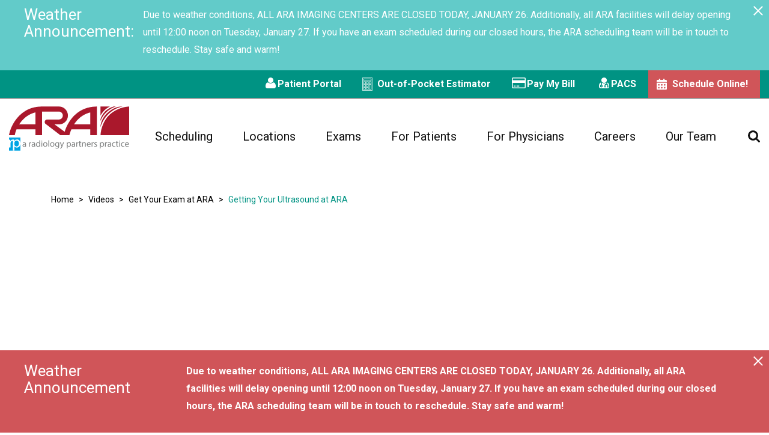

--- FILE ---
content_type: text/html; charset=UTF-8
request_url: https://www.ausrad.com/video/getting-your-ultrasound-at-ara/
body_size: 26438
content:
<!DOCTYPE html>





<head>
	<meta charset="UTF-8" />
<script type="text/javascript">
/* <![CDATA[ */
var gform;gform||(document.addEventListener("gform_main_scripts_loaded",function(){gform.scriptsLoaded=!0}),document.addEventListener("gform/theme/scripts_loaded",function(){gform.themeScriptsLoaded=!0}),window.addEventListener("DOMContentLoaded",function(){gform.domLoaded=!0}),gform={domLoaded:!1,scriptsLoaded:!1,themeScriptsLoaded:!1,isFormEditor:()=>"function"==typeof InitializeEditor,callIfLoaded:function(o){return!(!gform.domLoaded||!gform.scriptsLoaded||!gform.themeScriptsLoaded&&!gform.isFormEditor()||(gform.isFormEditor()&&console.warn("The use of gform.initializeOnLoaded() is deprecated in the form editor context and will be removed in Gravity Forms 3.1."),o(),0))},initializeOnLoaded:function(o){gform.callIfLoaded(o)||(document.addEventListener("gform_main_scripts_loaded",()=>{gform.scriptsLoaded=!0,gform.callIfLoaded(o)}),document.addEventListener("gform/theme/scripts_loaded",()=>{gform.themeScriptsLoaded=!0,gform.callIfLoaded(o)}),window.addEventListener("DOMContentLoaded",()=>{gform.domLoaded=!0,gform.callIfLoaded(o)}))},hooks:{action:{},filter:{}},addAction:function(o,r,e,t){gform.addHook("action",o,r,e,t)},addFilter:function(o,r,e,t){gform.addHook("filter",o,r,e,t)},doAction:function(o){gform.doHook("action",o,arguments)},applyFilters:function(o){return gform.doHook("filter",o,arguments)},removeAction:function(o,r){gform.removeHook("action",o,r)},removeFilter:function(o,r,e){gform.removeHook("filter",o,r,e)},addHook:function(o,r,e,t,n){null==gform.hooks[o][r]&&(gform.hooks[o][r]=[]);var d=gform.hooks[o][r];null==n&&(n=r+"_"+d.length),gform.hooks[o][r].push({tag:n,callable:e,priority:t=null==t?10:t})},doHook:function(r,o,e){var t;if(e=Array.prototype.slice.call(e,1),null!=gform.hooks[r][o]&&((o=gform.hooks[r][o]).sort(function(o,r){return o.priority-r.priority}),o.forEach(function(o){"function"!=typeof(t=o.callable)&&(t=window[t]),"action"==r?t.apply(null,e):e[0]=t.apply(null,e)})),"filter"==r)return e[0]},removeHook:function(o,r,t,n){var e;null!=gform.hooks[o][r]&&(e=(e=gform.hooks[o][r]).filter(function(o,r,e){return!!(null!=n&&n!=o.tag||null!=t&&t!=o.priority)}),gform.hooks[o][r]=e)}});
/* ]]> */
</script>

  	<meta http-equiv="X-UA-Compatible" content="IE=edge" />
	<meta name="viewport" content="width=device-width,initial-scale=1,minimum-scale=1,maximum-scale=1">
	<meta name="format-detection" content="telephone=no">
	<link rel="apple-touch-icon" sizes="180x180" href="/apple-touch-icon.png">
	<link rel="icon" type="image/png" sizes="32x32" href="/favicon-32x32.png">
	<link rel="icon" type="image/png" sizes="16x16" href="/favicon-16x16.png">
	<link rel="mask-icon" href="/safari-pinned-tab.svg" color="#5bbad5">
	<meta name="msapplication-TileColor" content="#da532c">
	<meta name="theme-color" content="#ffffff">
	<link rel="profile" href="//gmpg.org/xfn/11" />
	<link rel="pingback" href="https://www.ausrad.com/xmlrpc.php" />
	   
	
	
	
	
	<meta name='robots' content='index, follow, max-image-preview:large, max-snippet:-1, max-video-preview:-1' />
<link rel="preload" as="font" href="https://fonts.gstatic.com/s/roboto/v27/KFOmCnqEu92Fr1Mu4mxK.woff2" data-wpacu-preload-font="1" crossorigin>
<link rel="preload" as="font" href="https://fonts.gstatic.com/s/roboto/v27/KFOlCnqEu92Fr1MmYUtfBBc4.woff2" data-wpacu-preload-font="1" crossorigin>
<link rel="preload" as="font" href="https://fonts.gstatic.com/s/roboto/v27/KFOlCnqEu92Fr1MmWUlfBBc4.woff2" data-wpacu-preload-font="1" crossorigin>


<script data-cfasync="false" data-pagespeed-no-defer>
	var gtm4wp_datalayer_name = "dataLayer";
	var dataLayer = dataLayer || [];
</script>

	
	<title>Getting Your Ultrasound at ARA - ARA Diagnostic Imaging</title>
<link data-rocket-prefetch href="https://www.gstatic.com" rel="dns-prefetch">
<link data-rocket-prefetch href="https://www.clarity.ms" rel="dns-prefetch">
<link data-rocket-prefetch href="https://www.googletagmanager.com" rel="dns-prefetch">
<link data-rocket-prefetch href="https://fonts.gstatic.com" rel="dns-prefetch">
<link data-rocket-prefetch href="https://fonts.googleapis.com" rel="dns-prefetch">
<link data-rocket-prefetch href="https://googleads.g.doubleclick.net" rel="dns-prefetch">
<link data-rocket-prefetch href="https://www.youtube.com" rel="dns-prefetch">
<link data-rocket-prefetch href="https://challenges.cloudflare.com" rel="dns-prefetch">
<link data-rocket-preload as="style" href="https://fonts.googleapis.com/css2?family=Roboto:wght@400;700;900&#038;display=swap" rel="preload">
<link href="https://fonts.googleapis.com/css2?family=Roboto:wght@400;700;900&#038;display=swap" media="print" onload="this.media=&#039;all&#039;" rel="stylesheet">
<noscript data-wpr-hosted-gf-parameters=""><link rel="stylesheet" href="https://fonts.googleapis.com/css2?family=Roboto:wght@400;700;900&#038;display=swap"></noscript>
	<meta name="description" content="If you are getting your ultrasound at ARA and want to know more, this video offers a simple explanation on the process, tools and radiologists ARA has in place for the ideal experience for patients." />
	<link rel="canonical" href="https://www.ausrad.com/video/getting-your-ultrasound-at-ara/" />
	<meta property="og:locale" content="en_US" />
	<meta property="og:type" content="article" />
	<meta property="og:title" content="Getting Your Ultrasound at ARA" />
	<meta property="og:description" content="If you are getting your ultrasound at ARA and want to know more, this video offers a simple explanation on the process, tools and radiologists ARA has in place for the ideal experience for patients." />
	<meta property="og:url" content="https://www.ausrad.com/video/getting-your-ultrasound-at-ara/" />
	<meta property="og:site_name" content="ARA Diagnostic Imaging" />
	<meta property="article:publisher" content="https://www.facebook.com/ARAImaging/" />
	<meta property="article:modified_time" content="2019-06-27T18:22:59+00:00" />
	<meta property="og:image" content="https://www.ausrad.com/wp-content/uploads/2016/01/US.jpg" />
	<meta property="og:image:width" content="1276" />
	<meta property="og:image:height" content="717" />
	<meta property="og:image:type" content="image/jpeg" />
	<meta name="twitter:card" content="summary_large_image" />
	<meta name="twitter:site" content="@ARAImaging" />
	<script type="application/ld+json" class="yoast-schema-graph">{"@context":"https://schema.org","@graph":[{"@type":"WebPage","@id":"https://www.ausrad.com/video/getting-your-ultrasound-at-ara/","url":"https://www.ausrad.com/video/getting-your-ultrasound-at-ara/","name":"Getting Your Ultrasound at ARA - ARA Diagnostic Imaging","isPartOf":{"@id":"https://www.ausrad.com/#website"},"primaryImageOfPage":{"@id":"https://www.ausrad.com/video/getting-your-ultrasound-at-ara/#primaryimage"},"image":{"@id":"https://www.ausrad.com/video/getting-your-ultrasound-at-ara/#primaryimage"},"thumbnailUrl":"https://www.ausrad.com/wp-content/uploads/2016/01/US.jpg","datePublished":"2016-01-16T19:17:53+00:00","dateModified":"2019-06-27T18:22:59+00:00","description":"If you are getting your ultrasound at ARA and want to know more, this video offers a simple explanation on the process, tools and radiologists ARA has in place for the ideal experience for patients.","breadcrumb":{"@id":"https://www.ausrad.com/video/getting-your-ultrasound-at-ara/#breadcrumb"},"inLanguage":"en-US","potentialAction":[{"@type":"ReadAction","target":["https://www.ausrad.com/video/getting-your-ultrasound-at-ara/"]}],"video":[{"@id":"https://www.ausrad.com/video/getting-your-ultrasound-at-ara/#video"}]},{"@type":"ImageObject","inLanguage":"en-US","@id":"https://www.ausrad.com/video/getting-your-ultrasound-at-ara/#primaryimage","url":"https://www.ausrad.com/wp-content/uploads/2016/01/US.jpg","contentUrl":"https://www.ausrad.com/wp-content/uploads/2016/01/US.jpg","width":1276,"height":717},{"@type":"BreadcrumbList","@id":"https://www.ausrad.com/video/getting-your-ultrasound-at-ara/#breadcrumb","itemListElement":[{"@type":"ListItem","position":1,"name":"Home","item":"https://www.ausrad.com/"},{"@type":"ListItem","position":2,"name":"Videos","item":"https://www.ausrad.com/videos/"},{"@type":"ListItem","position":3,"name":"Get Your Exam at ARA","item":"https://www.ausrad.com/videos/get-your-exam/"},{"@type":"ListItem","position":4,"name":"Getting Your Ultrasound at ARA"}]},{"@type":"WebSite","@id":"https://www.ausrad.com/#website","url":"https://www.ausrad.com/","name":"ARA Diagnostic Imaging","description":"Radiology business in Austin providing various radiological services all over central Texas","publisher":{"@id":"https://www.ausrad.com/#organization"},"potentialAction":[{"@type":"SearchAction","target":{"@type":"EntryPoint","urlTemplate":"https://www.ausrad.com/?s={search_term_string}"},"query-input":{"@type":"PropertyValueSpecification","valueRequired":true,"valueName":"search_term_string"}}],"inLanguage":"en-US"},{"@type":"Organization","@id":"https://www.ausrad.com/#organization","name":"ARA Diagnostic Imaging","url":"https://www.ausrad.com/","logo":{"@type":"ImageObject","inLanguage":"en-US","@id":"https://www.ausrad.com/#/schema/logo/image/","url":"https://www.ausrad.com/wp-content/uploads/2019/11/ara-diagnostic-sd-logo.jpg","contentUrl":"https://www.ausrad.com/wp-content/uploads/2019/11/ara-diagnostic-sd-logo.jpg","width":1800,"height":936,"caption":"ARA Diagnostic Imaging"},"image":{"@id":"https://www.ausrad.com/#/schema/logo/image/"},"sameAs":["https://www.facebook.com/ARAImaging/","https://x.com/ARAImaging","https://www.linkedin.com/company/araimaging/","https://www.youtube.com/user/ARAImaging"]},{"@type":"VideoObject","@id":"https://www.ausrad.com/video/getting-your-ultrasound-at-ara/#video","name":"Getting Your Ultrasound at ARA - ARA Diagnostic Imaging","isPartOf":{"@id":"https://www.ausrad.com/video/getting-your-ultrasound-at-ara/"},"thumbnailUrl":"https://www.ausrad.com/wp-content/uploads/2016/01/iej4lwpoork.jpg","description":"If you are getting your ultrasound at ARA and want to know more, this video offers a simple explanation on the process, tools and radiologists ARA has in place for the ideal experience for patients.","uploadDate":"2016-01-16T19:17:53+00:00","width":480,"height":270,"embedUrl":"https://www.youtube.com/embed/IeJ4lwPOork","duration":"PT1M28S","isFamilyFriendly":true,"inLanguage":"en-US"}]}</script>
	<meta property="og:video" content="https://www.youtube.com/embed/IeJ4lwPOork" />
	<meta property="og:video:type" content="text/html" />
	<meta property="og:video:duration" content="88" />
	<meta property="og:video:width" content="480" />
	<meta property="og:video:height" content="270" />
	<meta property="ya:ovs:adult" content="false" />
	<meta property="ya:ovs:upload_date" content="2016-01-16T19:17:53+00:00" />
	<meta property="ya:ovs:allow_embed" content="true" />
	


<link rel='dns-prefetch' href='//cdnjs.cloudflare.com' />
<link href='https://fonts.gstatic.com' crossorigin rel='preconnect' />
<link rel="alternate" title="oEmbed (JSON)" type="application/json+oembed" href="https://www.ausrad.com/wp-json/oembed/1.0/embed?url=https%3A%2F%2Fwww.ausrad.com%2Fvideo%2Fgetting-your-ultrasound-at-ara%2F" />
<link rel="alternate" title="oEmbed (XML)" type="text/xml+oembed" href="https://www.ausrad.com/wp-json/oembed/1.0/embed?url=https%3A%2F%2Fwww.ausrad.com%2Fvideo%2Fgetting-your-ultrasound-at-ara%2F&#038;format=xml" />
<style id='wp-img-auto-sizes-contain-inline-css' type='text/css'>
img:is([sizes=auto i],[sizes^="auto," i]){contain-intrinsic-size:3000px 1500px}
/*# sourceURL=wp-img-auto-sizes-contain-inline-css */
</style>
<style id='classic-theme-styles-inline-css' type='text/css'>
/*! This file is auto-generated */
.wp-block-button__link{color:#fff;background-color:#32373c;border-radius:9999px;box-shadow:none;text-decoration:none;padding:calc(.667em + 2px) calc(1.333em + 2px);font-size:1.125em}.wp-block-file__button{background:#32373c;color:#fff;text-decoration:none}
/*# sourceURL=/wp-includes/css/classic-themes.min.css */
</style>
<link rel='stylesheet' id='wpml-menu-item-0-css' href='https://www.ausrad.com/wp-content/plugins/sitepress-multilingual-cms/templates/language-switchers/menu-item/style.min.css?ver=1' type='text/css' media='all' />
<link rel='stylesheet' id='fontawesome-css' href='https://www.ausrad.com/wp-content/themes/aradiagnostic/_css/font-awesome/fontawesome.min.css?ver=6.9' type='text/css' media='all' />
<link data-minify="1" rel='stylesheet' id='bootstrap-css' href='https://www.ausrad.com/wp-content/cache/min/1/wp-content/themes/aradiagnostic/_css/bootstrap.css?ver=1769368010' type='text/css' media='all' />
<link data-minify="1" rel='stylesheet' id='chosen-css' href='https://www.ausrad.com/wp-content/cache/min/1/wp-content/themes/aradiagnostic/chosen/chosen.css?ver=1769368010' type='text/css' media='all' />
<link data-minify="1" rel='stylesheet' id='style-css' href='https://www.ausrad.com/wp-content/cache/min/1/wp-content/themes/aradiagnostic/style.css?ver=1769368010' type='text/css' media='all' />
<link data-minify="1" rel='stylesheet' id='animate-style-css' href='https://www.ausrad.com/wp-content/cache/min/1/ajax/libs/animate.css/3.7.2/animate.min.css?ver=1769368010' type='text/css' media='all' />
<link data-minify="1" rel='stylesheet' id='mammo-style-css' href='https://www.ausrad.com/wp-content/cache/min/1/wp-content/themes/aradiagnostic/_css/mammo-style.css?ver=1769368010' type='text/css' media='all' />
<link data-minify="1" rel='stylesheet' id='global-form-style-css' href='https://www.ausrad.com/wp-content/cache/min/1/wp-content/themes/aradiagnostic/_css/gravity--form.css?ver=1769368010' type='text/css' media='all' />
<link data-minify="1" rel='stylesheet' id='review-page-style-css' href='https://www.ausrad.com/wp-content/cache/min/1/wp-content/themes/aradiagnostic/_css/review-page.css?ver=1769368010' type='text/css' media='all' />
<link data-minify="1" rel='stylesheet' id='all-doctor-page-style-css' href='https://www.ausrad.com/wp-content/cache/min/1/wp-content/themes/aradiagnostic/_css/all_doctors.css?ver=1769368010' type='text/css' media='all' />
<link data-minify="1" rel='stylesheet' id='dev-custom-style-css' href='https://www.ausrad.com/wp-content/cache/min/1/wp-content/themes/aradiagnostic/_css/custom.css?ver=1769368010' type='text/css' media='all' />




<script data-cfasync="false" data-pagespeed-no-defer type="text/javascript">
	var dataLayer_content = {"visitorLoginState":"logged-out","pagePostType":"video","pagePostType2":"single-video","postID":15253};
	dataLayer.push( dataLayer_content );
</script>
<script data-cfasync="false" data-pagespeed-no-defer type="text/javascript">
(function(w,d,s,l,i){w[l]=w[l]||[];w[l].push({'gtm.start':
new Date().getTime(),event:'gtm.js'});var f=d.getElementsByTagName(s)[0],
j=d.createElement(s),dl=l!='dataLayer'?'&l='+l:'';j.async=true;j.src=
'//www.googletagmanager.com/gtm.js?id='+i+dl;f.parentNode.insertBefore(j,f);
})(window,document,'script','dataLayer','GTM-K2G5M8');
</script>
<script>
			document.addEventListener( "DOMContentLoaded", function() {
				var div, i,
					youtubePlayers = document.getElementsByClassName( "video-seo-youtube-player" );
				for ( i = 0; i < youtubePlayers.length; i++ ) {
					div = document.createElement( "div" );
					div.className = "video-seo-youtube-embed-loader";
					div.setAttribute( "data-id", youtubePlayers[ i ].dataset.id );
					div.setAttribute( "tabindex", "0" );
					div.setAttribute( "role", "button" );
					div.setAttribute(
						"aria-label", "Load YouTube video"
					);
					div.innerHTML = videoSEOGenerateYouTubeThumbnail( youtubePlayers[ i ].dataset.id );
					div.addEventListener( "click", videoSEOGenerateYouTubeIframe );
					div.addEventListener( "keydown", videoSEOYouTubeThumbnailHandleKeydown );
					div.addEventListener( "keyup", videoSEOYouTubeThumbnailHandleKeyup );
					youtubePlayers[ i ].appendChild( div );
				}
			} );

			function videoSEOGenerateYouTubeThumbnail( id ) {
				var thumbnail = '<picture class="video-seo-youtube-picture">\n' +
					'<source class="video-seo-source-to-maybe-replace" media="(min-width: 801px)" srcset="https://i.ytimg.com/vi/' + id + '/maxresdefault.jpg" >\n' +
					'<source class="video-seo-source-hq" media="(max-width: 800px)" srcset="https://i.ytimg.com/vi/' + id + '/hqdefault.jpg">\n' +
					'<img onload="videoSEOMaybeReplaceMaxResSourceWithHqSource( event );" src="https://i.ytimg.com/vi/' + id + '/hqdefault.jpg" width="480" height="360" loading="eager" alt="">\n' +
					'</picture>\n',
					play = '<div class="video-seo-youtube-player-play"></div>';
				return thumbnail.replace( "ID", id ) + play;
			}

			function videoSEOMaybeReplaceMaxResSourceWithHqSource( event ) {
				var sourceMaxRes,
					sourceHighQuality,
					loadedThumbnail = event.target,
					parent = loadedThumbnail.parentNode;

				if ( loadedThumbnail.naturalWidth < 150 ) {
					sourceMaxRes = parent.querySelector(".video-seo-source-to-maybe-replace");
					sourceHighQuality = parent.querySelector(".video-seo-source-hq");
					sourceMaxRes.srcset = sourceHighQuality.srcset;
					parent.className = "video-seo-youtube-picture video-seo-youtube-picture-replaced-srcset";
				}
			}

			function videoSEOYouTubeThumbnailHandleKeydown( event ) {
				if ( event.keyCode !== 13 && event.keyCode !== 32 ) {
					return;
				}

				if ( event.keyCode === 13 ) {
					videoSEOGenerateYouTubeIframe( event );
				}

				if ( event.keyCode === 32 ) {
					event.preventDefault();
				}
			}

			function videoSEOYouTubeThumbnailHandleKeyup( event ) {
				if ( event.keyCode !== 32 ) {
					return;
				}

				videoSEOGenerateYouTubeIframe( event );
			}

			function videoSEOGenerateYouTubeIframe( event ) {
				var el = ( event.type === "click" ) ? this : event.target,
					iframe = document.createElement( "iframe" );

				iframe.setAttribute( "src", "https://www.youtube.com/embed/" + el.dataset.id + "?autoplay=1&enablejsapi=1&origin=https%3A%2F%2Fwww.ausrad.com" );
				iframe.setAttribute( "frameborder", "0" );
				iframe.setAttribute( "allowfullscreen", "1" );
				iframe.setAttribute( "allow", "accelerometer; autoplay; clipboard-write; encrypted-media; gyroscope; picture-in-picture" );
				el.parentNode.replaceChild( iframe, el );
			}
		</script>

<link rel="amphtml" href="https://www.ausrad.com/video/getting-your-ultrasound-at-ara/amp/">			<style id="wpsp-style-frontend"></style>
					<style type="text/css" id="wp-custom-css">
			/* DO NOT ADD CSS HERE, UNLESS IT IS TEMPORARY */

/* temp hide find a doctor on 2023 tag page */

body.term-austin-monthly-2023-top-doctors .divColRightDoctors {
	display:none;
}

/*temp post fix */
.singlePostContainer h2 {
	font-weight:bold;
	margin-top:20px;
}
.singlePostContainer li {
	margin-left:20px;
}


/* jim 4 column flex - softvue */
.col-md-jc {position:relative;width:100%;min-height:1px;padding-right:15px;padding-left:15px}

@media (min-width:768px){.col-md-jc{-webkit-box-flex:0;-ms-flex:0 0 23%;flex:0 0 23%;max-width:23%;}}

.bannerText p{font-size:22px!important}

/* Adjustments for particular homepage banner: Delete to revert */
@media(max-width: 992px){
	
	.home .bannerSub {
    width: auto !important;
    margin-left: auto;
    margin-right: auto;
    text-align: center;
    max-width: 165px !important;
  }
	
   .home .heroSection .bannerText {
    position: absolute;
    top: 50%;
    left: 50%;
    transform: translate(-50%,-50%);
  }
  .home .bannerMain {
    max-width: none;
  }
  .home .heroSection .bannerText h1 {
    font-size: 38px;
  }
  .page-template-page-home section.heroSection .tableCell a.btn {
    display: block;
    position: relative !important;
    top: auto !important;
    left: auto !important ;
    bottom: auto !important;
    transform: none !important;
    margin-left: auto;
    margin-right: auto;
    margin-top: 10px !important;
  }
  .home .heroSection .bannerText h1 {
    text-align: center;
  }
}
/* /Adjustments for particular homepage banner */

/* Adjustments for buttons on PACS Overview page */
a.pacs {
	color: #ffffff !important; 
	background-color: #009382;
	border: none !important;
}

a.pacs:hover {color: #ffffff !important; 
	background-color: #d05559 !important;
font-weight: bold !important;}

a.pacs:active {color: #ffffff; 
	background-color: #d05559;}

a.pacs:visited {color: #ffffff !important; 
	background-color: #009382;}
		</style>
		<noscript><style id="rocket-lazyload-nojs-css">.rll-youtube-player, [data-lazy-src]{display:none !important;}</style></noscript><style id='global-styles-inline-css' type='text/css'>
:root{--wp--preset--aspect-ratio--square: 1;--wp--preset--aspect-ratio--4-3: 4/3;--wp--preset--aspect-ratio--3-4: 3/4;--wp--preset--aspect-ratio--3-2: 3/2;--wp--preset--aspect-ratio--2-3: 2/3;--wp--preset--aspect-ratio--16-9: 16/9;--wp--preset--aspect-ratio--9-16: 9/16;--wp--preset--color--black: #000000;--wp--preset--color--cyan-bluish-gray: #abb8c3;--wp--preset--color--white: #ffffff;--wp--preset--color--pale-pink: #f78da7;--wp--preset--color--vivid-red: #cf2e2e;--wp--preset--color--luminous-vivid-orange: #ff6900;--wp--preset--color--luminous-vivid-amber: #fcb900;--wp--preset--color--light-green-cyan: #7bdcb5;--wp--preset--color--vivid-green-cyan: #00d084;--wp--preset--color--pale-cyan-blue: #8ed1fc;--wp--preset--color--vivid-cyan-blue: #0693e3;--wp--preset--color--vivid-purple: #9b51e0;--wp--preset--gradient--vivid-cyan-blue-to-vivid-purple: linear-gradient(135deg,rgb(6,147,227) 0%,rgb(155,81,224) 100%);--wp--preset--gradient--light-green-cyan-to-vivid-green-cyan: linear-gradient(135deg,rgb(122,220,180) 0%,rgb(0,208,130) 100%);--wp--preset--gradient--luminous-vivid-amber-to-luminous-vivid-orange: linear-gradient(135deg,rgb(252,185,0) 0%,rgb(255,105,0) 100%);--wp--preset--gradient--luminous-vivid-orange-to-vivid-red: linear-gradient(135deg,rgb(255,105,0) 0%,rgb(207,46,46) 100%);--wp--preset--gradient--very-light-gray-to-cyan-bluish-gray: linear-gradient(135deg,rgb(238,238,238) 0%,rgb(169,184,195) 100%);--wp--preset--gradient--cool-to-warm-spectrum: linear-gradient(135deg,rgb(74,234,220) 0%,rgb(151,120,209) 20%,rgb(207,42,186) 40%,rgb(238,44,130) 60%,rgb(251,105,98) 80%,rgb(254,248,76) 100%);--wp--preset--gradient--blush-light-purple: linear-gradient(135deg,rgb(255,206,236) 0%,rgb(152,150,240) 100%);--wp--preset--gradient--blush-bordeaux: linear-gradient(135deg,rgb(254,205,165) 0%,rgb(254,45,45) 50%,rgb(107,0,62) 100%);--wp--preset--gradient--luminous-dusk: linear-gradient(135deg,rgb(255,203,112) 0%,rgb(199,81,192) 50%,rgb(65,88,208) 100%);--wp--preset--gradient--pale-ocean: linear-gradient(135deg,rgb(255,245,203) 0%,rgb(182,227,212) 50%,rgb(51,167,181) 100%);--wp--preset--gradient--electric-grass: linear-gradient(135deg,rgb(202,248,128) 0%,rgb(113,206,126) 100%);--wp--preset--gradient--midnight: linear-gradient(135deg,rgb(2,3,129) 0%,rgb(40,116,252) 100%);--wp--preset--font-size--small: 13px;--wp--preset--font-size--medium: 20px;--wp--preset--font-size--large: 36px;--wp--preset--font-size--x-large: 42px;--wp--preset--spacing--20: 0.44rem;--wp--preset--spacing--30: 0.67rem;--wp--preset--spacing--40: 1rem;--wp--preset--spacing--50: 1.5rem;--wp--preset--spacing--60: 2.25rem;--wp--preset--spacing--70: 3.38rem;--wp--preset--spacing--80: 5.06rem;--wp--preset--shadow--natural: 6px 6px 9px rgba(0, 0, 0, 0.2);--wp--preset--shadow--deep: 12px 12px 50px rgba(0, 0, 0, 0.4);--wp--preset--shadow--sharp: 6px 6px 0px rgba(0, 0, 0, 0.2);--wp--preset--shadow--outlined: 6px 6px 0px -3px rgb(255, 255, 255), 6px 6px rgb(0, 0, 0);--wp--preset--shadow--crisp: 6px 6px 0px rgb(0, 0, 0);}:where(.is-layout-flex){gap: 0.5em;}:where(.is-layout-grid){gap: 0.5em;}body .is-layout-flex{display: flex;}.is-layout-flex{flex-wrap: wrap;align-items: center;}.is-layout-flex > :is(*, div){margin: 0;}body .is-layout-grid{display: grid;}.is-layout-grid > :is(*, div){margin: 0;}:where(.wp-block-columns.is-layout-flex){gap: 2em;}:where(.wp-block-columns.is-layout-grid){gap: 2em;}:where(.wp-block-post-template.is-layout-flex){gap: 1.25em;}:where(.wp-block-post-template.is-layout-grid){gap: 1.25em;}.has-black-color{color: var(--wp--preset--color--black) !important;}.has-cyan-bluish-gray-color{color: var(--wp--preset--color--cyan-bluish-gray) !important;}.has-white-color{color: var(--wp--preset--color--white) !important;}.has-pale-pink-color{color: var(--wp--preset--color--pale-pink) !important;}.has-vivid-red-color{color: var(--wp--preset--color--vivid-red) !important;}.has-luminous-vivid-orange-color{color: var(--wp--preset--color--luminous-vivid-orange) !important;}.has-luminous-vivid-amber-color{color: var(--wp--preset--color--luminous-vivid-amber) !important;}.has-light-green-cyan-color{color: var(--wp--preset--color--light-green-cyan) !important;}.has-vivid-green-cyan-color{color: var(--wp--preset--color--vivid-green-cyan) !important;}.has-pale-cyan-blue-color{color: var(--wp--preset--color--pale-cyan-blue) !important;}.has-vivid-cyan-blue-color{color: var(--wp--preset--color--vivid-cyan-blue) !important;}.has-vivid-purple-color{color: var(--wp--preset--color--vivid-purple) !important;}.has-black-background-color{background-color: var(--wp--preset--color--black) !important;}.has-cyan-bluish-gray-background-color{background-color: var(--wp--preset--color--cyan-bluish-gray) !important;}.has-white-background-color{background-color: var(--wp--preset--color--white) !important;}.has-pale-pink-background-color{background-color: var(--wp--preset--color--pale-pink) !important;}.has-vivid-red-background-color{background-color: var(--wp--preset--color--vivid-red) !important;}.has-luminous-vivid-orange-background-color{background-color: var(--wp--preset--color--luminous-vivid-orange) !important;}.has-luminous-vivid-amber-background-color{background-color: var(--wp--preset--color--luminous-vivid-amber) !important;}.has-light-green-cyan-background-color{background-color: var(--wp--preset--color--light-green-cyan) !important;}.has-vivid-green-cyan-background-color{background-color: var(--wp--preset--color--vivid-green-cyan) !important;}.has-pale-cyan-blue-background-color{background-color: var(--wp--preset--color--pale-cyan-blue) !important;}.has-vivid-cyan-blue-background-color{background-color: var(--wp--preset--color--vivid-cyan-blue) !important;}.has-vivid-purple-background-color{background-color: var(--wp--preset--color--vivid-purple) !important;}.has-black-border-color{border-color: var(--wp--preset--color--black) !important;}.has-cyan-bluish-gray-border-color{border-color: var(--wp--preset--color--cyan-bluish-gray) !important;}.has-white-border-color{border-color: var(--wp--preset--color--white) !important;}.has-pale-pink-border-color{border-color: var(--wp--preset--color--pale-pink) !important;}.has-vivid-red-border-color{border-color: var(--wp--preset--color--vivid-red) !important;}.has-luminous-vivid-orange-border-color{border-color: var(--wp--preset--color--luminous-vivid-orange) !important;}.has-luminous-vivid-amber-border-color{border-color: var(--wp--preset--color--luminous-vivid-amber) !important;}.has-light-green-cyan-border-color{border-color: var(--wp--preset--color--light-green-cyan) !important;}.has-vivid-green-cyan-border-color{border-color: var(--wp--preset--color--vivid-green-cyan) !important;}.has-pale-cyan-blue-border-color{border-color: var(--wp--preset--color--pale-cyan-blue) !important;}.has-vivid-cyan-blue-border-color{border-color: var(--wp--preset--color--vivid-cyan-blue) !important;}.has-vivid-purple-border-color{border-color: var(--wp--preset--color--vivid-purple) !important;}.has-vivid-cyan-blue-to-vivid-purple-gradient-background{background: var(--wp--preset--gradient--vivid-cyan-blue-to-vivid-purple) !important;}.has-light-green-cyan-to-vivid-green-cyan-gradient-background{background: var(--wp--preset--gradient--light-green-cyan-to-vivid-green-cyan) !important;}.has-luminous-vivid-amber-to-luminous-vivid-orange-gradient-background{background: var(--wp--preset--gradient--luminous-vivid-amber-to-luminous-vivid-orange) !important;}.has-luminous-vivid-orange-to-vivid-red-gradient-background{background: var(--wp--preset--gradient--luminous-vivid-orange-to-vivid-red) !important;}.has-very-light-gray-to-cyan-bluish-gray-gradient-background{background: var(--wp--preset--gradient--very-light-gray-to-cyan-bluish-gray) !important;}.has-cool-to-warm-spectrum-gradient-background{background: var(--wp--preset--gradient--cool-to-warm-spectrum) !important;}.has-blush-light-purple-gradient-background{background: var(--wp--preset--gradient--blush-light-purple) !important;}.has-blush-bordeaux-gradient-background{background: var(--wp--preset--gradient--blush-bordeaux) !important;}.has-luminous-dusk-gradient-background{background: var(--wp--preset--gradient--luminous-dusk) !important;}.has-pale-ocean-gradient-background{background: var(--wp--preset--gradient--pale-ocean) !important;}.has-electric-grass-gradient-background{background: var(--wp--preset--gradient--electric-grass) !important;}.has-midnight-gradient-background{background: var(--wp--preset--gradient--midnight) !important;}.has-small-font-size{font-size: var(--wp--preset--font-size--small) !important;}.has-medium-font-size{font-size: var(--wp--preset--font-size--medium) !important;}.has-large-font-size{font-size: var(--wp--preset--font-size--large) !important;}.has-x-large-font-size{font-size: var(--wp--preset--font-size--x-large) !important;}
/*# sourceURL=global-styles-inline-css */
</style>
<link data-minify="1" rel='stylesheet' id='gform_basic-css' href='https://www.ausrad.com/wp-content/cache/min/1/wp-content/plugins/gravityforms/assets/css/dist/basic.min.css?ver=1769368010' type='text/css' media='all' />

<link rel='stylesheet' id='gform_theme-css' href='https://www.ausrad.com/wp-content/plugins/gravityforms/assets/css/dist/theme.min.css?ver=2.9.24' type='text/css' media='all' />
<meta name="generator" content="WP Rocket 3.20.2" data-wpr-features="wpr_minify_js wpr_lazyload_images wpr_lazyload_iframes wpr_preconnect_external_domains wpr_minify_css wpr_preload_links wpr_desktop" /></head>
<body class="wp-singular video-template-default single single-video postid-15253 wp-theme-aradiagnostic wp-schema-pro-2.10.5 chrome osx">



				<noscript><iframe src="https://www.googletagmanager.com/ns.html?id=GTM-K2G5M8" height="0" width="0" style="display:none;visibility:hidden" aria-hidden="true"></iframe></noscript>
<div  class="screen-reader-text"><a href="#content">Skip to Main Content</a></div>
<header  role="banner" class="header-wrapper">
	
    
    <section  class="topFloatingCTA hidden">
        <div  class="headerFloatCTAInner">
            <div class="container">
                <div class="floatingCTAInner">
                                                                <div class="flotBarLeftCol">
                            <h3>Weather Announcement: </h3>
                        </div>
                                                                <div class="flotBarMiddleCol">
                            <p>Due to weather conditions, ALL ARA IMAGING CENTERS ARE CLOSED TODAY, JANUARY 26. Additionally, all ARA facilities will delay opening until 12:00 noon on Tuesday, January 27. If you have an exam scheduled during our closed hours, the ARA scheduling team will be in touch to reschedule. Stay safe and warm!
</p>
                        </div>
                                        
                </div>
                <div class="CTA-close-Icon-header"><img src="data:image/svg+xml,%3Csvg%20xmlns='http://www.w3.org/2000/svg'%20viewBox='0%200%200%200'%3E%3C/svg%3E" alt="Close Icon" class="floatCloseIcon" longdesc="Close Icon" id="closeIcon_header" data-lazy-src="https://www.ausrad.com/wp-content/themes/aradiagnostic/_images/closeWhite.svg" /><noscript><img src="https://www.ausrad.com/wp-content/themes/aradiagnostic/_images/closeWhite.svg" alt="Close Icon" class="floatCloseIcon" longdesc="Close Icon" id="closeIcon_header" /></noscript> </div>
            </div>
        </div>
    </section>
        
    
    <div  class="preHeader">
      <div  class="container-fluid containerModified">
        <nav role="navigation">
        	<div class="menu-utility-navigation-container"><ul id="menu-utility-navigation" class="nav navbar-nav"><li id="menu-item-17085" class="patient-icon hideMobile menu-item menu-item-type-custom menu-item-object-custom menu-item-17085"><a target="_blank" href="https://www.ausrad.com/patients/patient-portal-overview/">Patient Portal</a></li>
<li id="menu-item-24539" class="estimator-icon hideMobile menu-item menu-item-type-post_type menu-item-object-page menu-item-24539"><a href="https://www.ausrad.com/patients/billing-information/out-of-pocket-estimator/">Out-of-Pocket Estimator</a></li>
<li id="menu-item-19015" class="payment-icon hideMobile menu-item menu-item-type-custom menu-item-object-custom menu-item-19015"><a href="https://www.royalsolutionsgroup.com/router/ara/quickpay">Pay My Bill</a></li>
<li id="menu-item-18050" class="pacs-icon hideMobile menu-item menu-item-type-post_type menu-item-object-page menu-item-18050"><a href="https://www.ausrad.com/providers/pacs/">PACS</a></li>
<li id="menu-item-22163" class="schedule-icon remove-span-on-mobile util-menu-btn menu-item menu-item-type-custom menu-item-object-custom menu-item-22163"><a href="https://www.royalsolutionsgroup.com/app/pp/v3/Dashboard.aspx?uID=TxGmLLrad5as2BG9gsVNqg==">Schedule Online!</a></li>
</ul></div>        </nav>
      </div>
    </div>
    <div  class="siteHeader">
	    <div  class="mainNavigation container-fluid navbar__container containerModified">
	    	<nav class="navbar navbar-expand-lg navbar-light mainNav" id="access" role="navigation">
	    		<div class="mianHeaderLogo">
	    				    			<a href="https://www.ausrad.com/" rel="home" ><img src="data:image/svg+xml,%3Csvg%20xmlns='http://www.w3.org/2000/svg'%20viewBox='0%200%20168%2073'%3E%3C/svg%3E" alt="ARA homepage." longdesc="" width="168" height="73" class="svg headerLogo" data-lazy-src="https://www.ausrad.com/wp-content/uploads/2022/10/ARA-RP-Logo-Red-Grey.svg" /><noscript><img src="https://www.ausrad.com/wp-content/uploads/2022/10/ARA-RP-Logo-Red-Grey.svg" alt="ARA homepage." longdesc="" width="168" height="73" class="svg headerLogo" /></noscript></a>
	    		</div>
				<button class="navbar-toggler" type="button" data-toggle="collapse" data-target="#collapsibleNavbar">
		          <span class="navbar-toggler-icon"></span>
		        </button>
		        <div class="collapse navbar-collapse contentJustifyMenu" id="collapsibleNavbar">
		            <div class="header-navigation">
				        <div class='menu-main-navigation-container'><ul class='nav navbar-nav'>								<li class="dropdown-megamenu1 " aria-hidden="false">
					        		<a href="https://www.ausrad.com/patients/scheduling/" class="firstAnchor1" target="">Scheduling</a>
					        										</li>
																<li class="dropdown-megamenu1 hasDropDownIcon three-column three-section" aria-hidden="false">
					        		<a href="https://www.ausrad.com/locations/" class="firstAnchor1" target="">Locations</a>
					        						        			  <div class="dropdownContainer">
					        		   <ul class="dropdownMainUl">
					        			<li>
					        				<div class="header-navigation-content">
					        					<div class="row">
					        						<div class='col-lg-3 header-navigation-col'><ul class="dropdownMainUl">					        								<li class="dropdown dropdown-megamenu2" aria-hidden="false">
					        									<a href="https://www.ausrad.com/locations/" target="" >North</a>
					        									<ul class='ulInsideCol'>									        								<li class="dropdown dropdown-megamenu3" aria-hidden="false">
									        									<a href="https://www.ausrad.com/location/austin-center-boulevard/" target="">Austin Center Boulevard &#038; Austin Center Boulevard Breast Imaging</a>
									        								</li>
									        																        								<li class="dropdown dropdown-megamenu3" aria-hidden="false">
									        									<a href="https://www.ausrad.com/location/cedar-park/" target="">Cedar Park &#038; Cedar Park Breast Imaging</a>
									        								</li>
									        																        								<li class="dropdown dropdown-megamenu3" aria-hidden="false">
									        									<a href="https://www.ausrad.com/location/georgetown/" target="">Georgetown</a>
									        								</li>
									        																        								<li class="dropdown dropdown-megamenu3" aria-hidden="false">
									        									<a href="https://www.ausrad.com/location/quarry-lake/" target="">Quarry Lake</a>
									        								</li>
									        																        								<li class="dropdown dropdown-megamenu3" aria-hidden="false">
									        									<a href="https://www.ausrad.com/location/rock-creek-plaza/" target="">Rock Creek Plaza</a>
									        								</li>
									        							</ul>					        								</li>
					        													        								<li class="dropdown dropdown-megamenu2" aria-hidden="false">
					        									<a href="/locations/" target="" >East</a>
					        									<ul class='ulInsideCol'>									        								<li class="dropdown dropdown-megamenu3" aria-hidden="false">
									        									<a href="https://www.ausrad.com/location/manor/" target="">Manor</a>
									        								</li>
									        							</ul>					        								</li>
					        								</ul></div><div class='col-lg-3 header-navigation-col'><ul class="dropdownMainUl">					        								<li class="dropdown dropdown-megamenu2" aria-hidden="false">
					        									<a href="https://www.ausrad.com/locations/" target="" >South</a>
					        									<ul class='ulInsideCol'>									        								<li class="dropdown dropdown-megamenu3" aria-hidden="false">
									        									<a href="https://www.ausrad.com/location/kyle-kyle-womens-imaging-center/" target="">Kyle &#038; Kyle Breast Imaging</a>
									        								</li>
									        																        								<li class="dropdown dropdown-megamenu3" aria-hidden="false">
									        									<a href="https://www.ausrad.com/location/dripping-springs/" target="">Dripping Springs</a>
									        								</li>
									        																        								<li class="dropdown dropdown-megamenu3" aria-hidden="false">
									        									<a href="https://www.ausrad.com/location/san-marcos/" target="">San Marcos</a>
									        								</li>
									        																        								<li class="dropdown dropdown-megamenu3" aria-hidden="false">
									        									<a href="https://www.ausrad.com/location/southwood/" target="">Southwood</a>
									        								</li>
									        																        								<li class="dropdown dropdown-megamenu3" aria-hidden="false">
									        									<a href="https://www.ausrad.com/location/william-cannon/" target="">William Cannon</a>
									        								</li>
									        							</ul>					        								</li>
					        													        								<li class="dropdown dropdown-megamenu2" aria-hidden="false">
					        									<a href="https://www.ausrad.com/locations/" target="" >West</a>
					        									<ul class='ulInsideCol'>									        								<li class="dropdown dropdown-megamenu3" aria-hidden="false">
									        									<a href="https://www.ausrad.com/location/cedar-park/" target="">Cedar Park &#038; Cedar Park Breast Imaging</a>
									        								</li>
									        																        								<li class="dropdown dropdown-megamenu3" aria-hidden="false">
									        									<a href="https://www.ausrad.com/location/dripping-springs/" target="">Dripping Springs</a>
									        								</li>
									        																        								<li class="dropdown dropdown-megamenu3" aria-hidden="false">
									        									<a href="https://www.ausrad.com/location/southwest-medical-village/" target="">Village</a>
									        								</li>
									        																        								<li class="dropdown dropdown-megamenu3" aria-hidden="false">
									        									<a href="https://www.ausrad.com/location/westlake/" target="">Westlake</a>
									        								</li>
									        																        								<li class="dropdown dropdown-megamenu3" aria-hidden="false">
									        									<a href="https://www.ausrad.com/location/wilson-parke/" target="">Wilson Parke</a>
									        								</li>
									        							</ul>					        								</li>
					        								</ul></div><div class='col-lg-3 header-navigation-col'><ul class="dropdownMainUl">					        								<li class="dropdown dropdown-megamenu2" aria-hidden="false">
					        									<a href="https://www.ausrad.com/locations/" target="" >Central</a>
					        									<ul class='ulInsideCol'>									        								<li class="dropdown dropdown-megamenu3" aria-hidden="false">
									        									<a href="https://www.ausrad.com/location/childrens-imaging-center/" target="">Mueller & Mueller Children’s Imaging Center</a>
									        								</li>
									        																        								<li class="dropdown dropdown-megamenu3" aria-hidden="false">
									        									<a href="https://www.ausrad.com/location/medical-park-tower/" target="">Medical Park Tower</a>
									        								</li>
									        																        								<li class="dropdown dropdown-megamenu3" aria-hidden="false">
									        									<a href="https://www.ausrad.com/location/midtown-i-austin-vein-center/" target="">Midtown / Austin Vascular and Interventional Specialists / Theranostics Center</a>
									        								</li>
									        							</ul>					        								</li>
					        													        								<li class="dropdown dropdown-megamenu2" aria-hidden="false">
					        									<a href="https://www.ausrad.com/xray/" target="" >Walk in X-ray Location Status</a>
					        														        								</li>
					        								</ul></div><div class='col-lg-3 header-navigation-col'><ul class="dropdownMainUl">					        								<li class="dropdown dropdown-megamenu2" aria-hidden="false">
					        									<a href="https://www.ausrad.com/ara-extended-hours/" target="" >ARA Extended Hours</a>
					        														        								</li>
					        													        					</div>
											</div>
										  </li>
										</ul>
									</div>
																	</li>
																<li class="dropdown-megamenu1 hasDropDownIcon has-mega-menu" aria-hidden="false">
					        		<a href="#" class="firstAnchor1" target="">Exams</a>
					        						        			  <div class="dropdownContainer">
					        		   <ul class="dropdownMainUl">
					        			<li>
					        				<div class="header-navigation-content">
					        					<div class="row">
					        						<div class='col-lg-3 header-navigation-col'><ul class="dropdownMainUl">					        								<li class="dropdown dropdown-megamenu2" aria-hidden="false">
					        									<a href="https://www.ausrad.com/exams-services/breast-imaging/" target="" >Breast Imaging</a>
					        									<ul class='ulInsideCol'>									        								<li class="dropdown dropdown-megamenu3" aria-hidden="false">
									        									<a href="https://www.ausrad.com/exams-services/breast-imaging/" target="">About Breast Imaging</a>
									        								</li>
									        																        								<li class="dropdown dropdown-megamenu3" aria-hidden="false">
									        									<a href="https://www.ausrad.com/exams-services/breast-imaging/3d-screening-mammography/" target="">3D Screening Mammography</a>
									        								</li>
									        																        								<li class="dropdown dropdown-megamenu3" aria-hidden="false">
									        									<a href="https://www.ausrad.com/exams-services/breast-imaging/3d-diagnostic-mammography/" target="">3D Diagnostic Mammography</a>
									        								</li>
									        																        								<li class="dropdown dropdown-megamenu3" aria-hidden="false">
									        									<a href="https://www.ausrad.com/exams-services/breast-imaging/abbreviated-breast-mri/" target="">Abbreviated Breast MRI</a>
									        								</li>
									        																        								<li class="dropdown dropdown-megamenu3" aria-hidden="false">
									        									<a href="https://www.ausrad.com/exams-services/breast-imaging/breast-mri/" target="">Breast MRI</a>
									        								</li>
									        																        								<li class="dropdown dropdown-megamenu3" aria-hidden="false">
									        									<a href="https://www.ausrad.com/exams-services/breast-imaging/breast-ultrasound/" target="">Breast Ultrasound</a>
									        								</li>
									        																        								<li class="dropdown dropdown-megamenu3" aria-hidden="false">
									        									<a href="https://www.ausrad.com/exams-services/breast-imaging/dense-breast-tissue/" target="">Dense Breast Tissue</a>
									        								</li>
									        																        								<li class="dropdown dropdown-megamenu3" aria-hidden="false">
									        									<a href="https://www.ausrad.com/exams-services/breast-imaging/stereotactic-breast-biopsy/" target="">Stereotactic Breast Biopsy</a>
									        								</li>
									        																        								<li class="dropdown dropdown-megamenu3" aria-hidden="false">
									        									<a href="https://www.ausrad.com/exams-services/breast-imaging/ultrasound-guided-breast-biopsy/" target="">Ultrasound-Guided Breast Biopsy</a>
									        								</li>
									        							</ul>					        								</li>
					        													        								<li class="dropdown dropdown-megamenu2" aria-hidden="false">
					        									<a href="https://www.ausrad.com/exams-services/computed-tomography/" target="" >Computed Tomography (CT)</a>
					        									<ul class='ulInsideCol'>									        								<li class="dropdown dropdown-megamenu3" aria-hidden="false">
									        									<a href="https://www.ausrad.com/exams-services/computed-tomography/about-ct-contrast/" target="">About CT Contrast</a>
									        								</li>
									        																        								<li class="dropdown dropdown-megamenu3" aria-hidden="false">
									        									<a href="https://www.ausrad.com/exams-services/computed-tomography/body-ct/" target="">Body CT</a>
									        								</li>
									        																        								<li class="dropdown dropdown-megamenu3" aria-hidden="false">
									        									<a href="https://www.ausrad.com/exams-services/computed-tomography/chest-ct/" target="">Chest CT</a>
									        								</li>
									        																        								<li class="dropdown dropdown-megamenu3" aria-hidden="false">
									        									<a href="https://www.ausrad.com/exams-services/computed-tomography/ct-angiography/" target="">CT Angiography</a>
									        								</li>
									        																        								<li class="dropdown dropdown-megamenu3" aria-hidden="false">
									        									<a href="https://www.ausrad.com/exams-services/computed-tomography/ct-calcium-scoring-heart-saver/" target="">CT Calcium Scoring (Heart Saver)</a>
									        								</li>
									        																        								<li class="dropdown dropdown-megamenu3" aria-hidden="false">
									        									<a href="https://www.ausrad.com/exams-services/computed-tomography/ct-colonography/" target="">CT Colonography</a>
									        								</li>
									        																        								<li class="dropdown dropdown-megamenu3" aria-hidden="false">
									        									<a href="https://www.ausrad.com/exams-services/computed-tomography/ct-lung-cancer-screening/" target="">CT Lung Cancer Screening</a>
									        								</li>
									        																        								<li class="dropdown dropdown-megamenu3" aria-hidden="false">
									        									<a href="https://www.ausrad.com/exams-services/computed-tomography/head-ct/" target="">Head CT</a>
									        								</li>
									        																        								<li class="dropdown dropdown-megamenu3" aria-hidden="false">
									        									<a href="https://www.ausrad.com/exams-services/computed-tomography/neck-ct/" target="">Neck CT</a>
									        								</li>
									        																        								<li class="dropdown dropdown-megamenu3" aria-hidden="false">
									        									<a href="https://www.ausrad.com/exams-services/computed-tomography/sinus-ct/" target="">Sinus CT</a>
									        								</li>
									        																        								<li class="dropdown dropdown-megamenu3" aria-hidden="false">
									        									<a href="https://www.ausrad.com/exams-services/computed-tomography/spine-ct/" target="">Spine CT</a>
									        								</li>
									        							</ul>					        								</li>
					        													        								<li class="dropdown dropdown-megamenu2" aria-hidden="false">
					        									<a href="https://www.ausrad.com/exams-services/fluoroscopy/" target="" >Fluoroscopy</a>
					        									<ul class='ulInsideCol'>									        								<li class="dropdown dropdown-megamenu3" aria-hidden="false">
									        									<a href="https://www.ausrad.com/exams-services/fluoroscopy/arthrogram/" target="">Arthrogram</a>
									        								</li>
									        																        								<li class="dropdown dropdown-megamenu3" aria-hidden="false">
									        									<a href="https://www.ausrad.com/exams-services/fluoroscopy/hysterosalpingogram-hsg/" target="">Hysterosalpingogram (HSG)</a>
									        								</li>
									        																        								<li class="dropdown dropdown-megamenu3" aria-hidden="false">
									        									<a href="https://www.ausrad.com/exams-services/fluoroscopy/myelogram/" target="">Myelogram</a>
									        								</li>
									        							</ul>					        								</li>
					        								</ul></div><div class='col-lg-3 header-navigation-col'><ul class="dropdownMainUl">					        								<li class="dropdown dropdown-megamenu2" aria-hidden="false">
					        									<a href="https://www.ausrad.com/exams-services/general-radiology-general-x-ray/" target="" >General Radiology</a>
					        									<ul class='ulInsideCol'>									        								<li class="dropdown dropdown-megamenu3" aria-hidden="false">
									        									<a href="https://www.ausrad.com/exams-services/general-radiology-general-x-ray/bone-densitometry/" target="">Bone Densitometry</a>
									        								</li>
									        																        								<li class="dropdown dropdown-megamenu3" aria-hidden="false">
									        									<a href="https://www.ausrad.com/exams-services/general-radiology-general-x-ray/general-x-ray/" target="">General X-ray</a>
									        								</li>
									        																        								<li class="dropdown dropdown-megamenu3" aria-hidden="false">
									        									<a href="https://www.ausrad.com/xray/" target="">Walk in X-ray Location Status</a>
									        								</li>
									        																        								<li class="dropdown dropdown-megamenu3" aria-hidden="false">
									        									<a href="https://www.ausrad.com/patients/radiation-safety/" target="">Radiation Safety</a>
									        								</li>
									        																        								<li class="dropdown dropdown-megamenu3" aria-hidden="false">
									        									<a href="https://www.ausrad.com/exams-services/general-radiology-general-x-ray/sedation/" target="">Sedation</a>
									        								</li>
									        							</ul>					        								</li>
					        													        								<li class="dropdown dropdown-megamenu2" aria-hidden="false">
					        									<a href="https://www.ausrad.com/exams-services/interventional-radiology/" target="" >Interventional Procedures</a>
					        									<ul class='ulInsideCol'>									        								<li class="dropdown dropdown-megamenu3" aria-hidden="false">
									        									<a href="https://www.ausrad.com/exams-services/interventional-radiology/" target="">Interventional Radiology</a>
									        								</li>
									        																        								<li class="dropdown dropdown-megamenu3" aria-hidden="false">
									        									<a href="https://www.ausrad.com/exams-services/about-vein-disorders/" target="">About Vein Disorders</a>
									        								</li>
									        																        								<li class="dropdown dropdown-megamenu3" aria-hidden="false">
									        									<a href="https://www.ausrad.com/exams-services/interventional-radiology/angiography/" target="">Angiography (Catheter)</a>
									        								</li>
									        																        								<li class="dropdown dropdown-megamenu3" aria-hidden="false">
									        									<a href="https://www.ausrad.com/exams-services/interventional-radiology/embolization-for-pelvic-congestion/" target="">Embolization for Pelvic Congestion</a>
									        								</li>
									        																        								<li class="dropdown dropdown-megamenu3" aria-hidden="false">
									        									<a href="https://www.ausrad.com/exams-services/interventional-radiology/genicular-artery-embolization-gae/" target="">Genicular Artery Embolization (GAE)</a>
									        								</li>
									        																        								<li class="dropdown dropdown-megamenu3" aria-hidden="false">
									        									<a href="https://www.ausrad.com/exams-services/interventional-radiology/interventional-cancer-treatment/" target="">Interventional Cancer Treatment</a>
									        								</li>
									        																        								<li class="dropdown dropdown-megamenu3" aria-hidden="false">
									        									<a href="https://www.ausrad.com/exams-services/interventional-radiology/needle-biopsy/" target="">Needle Biopsy</a>
									        								</li>
									        																        								<li class="dropdown dropdown-megamenu3" aria-hidden="false">
									        									<a href="https://www.ausrad.com/exams-services/interventional-radiology/peripheral-arterial-disease/" target="">Peripheral Arterial Disease (PAD)</a>
									        								</li>
									        																        								<li class="dropdown dropdown-megamenu3" aria-hidden="false">
									        									<a href="https://www.ausrad.com/exams-services/interventional-radiology/port-a-cath-placement/" target="">Port-a-Cath Placement</a>
									        								</li>
									        																        								<li class="dropdown dropdown-megamenu3" aria-hidden="false">
									        									<a href="https://www.ausrad.com/exams-services/interventional-radiology/prostate-artery-embolization/" target="">Prostate Artery Embolization (PAE)</a>
									        								</li>
									        																        								<li class="dropdown dropdown-megamenu3" aria-hidden="false">
									        									<a href="https://www.ausrad.com/exams-services/interventional-radiology/uterine-fibroid-embolization/" target="">Uterine Fibroid Embolization (UFE)</a>
									        								</li>
									        																        								<li class="dropdown dropdown-megamenu3" aria-hidden="false">
									        									<a href="https://www.ausrad.com/exams-services/varicose-vein-treatment-exam/" target="">Varicose Vein Treatment (EVLT)</a>
									        								</li>
									        																        								<li class="dropdown dropdown-megamenu3" aria-hidden="false">
									        									<a href="https://www.ausrad.com/exams-services/interventional-radiology/varicocele-embolization/" target="">Varicocele Embolization</a>
									        								</li>
									        																        								<li class="dropdown dropdown-megamenu3" aria-hidden="false">
									        									<a href="https://www.ausrad.com/exams-services/neurointerventional-surgery/kyphoplasty-vertebroplasty/" target="">Vertebral Augmentation</a>
									        								</li>
									        																        								<li class="dropdown dropdown-megamenu3" aria-hidden="false">
									        									<a href="https://www.ausrad.com/exams-services/interventional-radiology/vulvar-varices-embolization/" target="">Vulvar Varices Embolization</a>
									        								</li>
									        																        								<li class="dropdown dropdown-megamenu3" aria-hidden="false">
									        									<a href="https://www.ausrad.com/exams-services/interventional-radiology/drainage-systems/" target="">Taking care of your drain or feeding tube</a>
									        								</li>
									        							</ul>					        								</li>
					        													        								<li class="dropdown dropdown-megamenu2" aria-hidden="false">
					        									<a href="https://www.ausrad.com/exams-services/magnetic-resonance-imaging/" target="" >Magnetic Resonance Imaging</a>
					        									<ul class='ulInsideCol'>									        								<li class="dropdown dropdown-megamenu3" aria-hidden="false">
									        									<a href="https://www.ausrad.com/exams-services/magnetic-resonance-imaging/can-i-have-an-mri-if-i-have-metal-in-my-body/" target="">Can I have an MRI if I have metal in my body?</a>
									        								</li>
									        																        								<li class="dropdown dropdown-megamenu3" aria-hidden="false">
									        									<a href="https://www.ausrad.com/exams-services/magnetic-resonance-imaging/about-mri-contrast/" target="">About MRI Contrast</a>
									        								</li>
									        																        								<li class="dropdown dropdown-megamenu3" aria-hidden="false">
									        									<a href="https://www.ausrad.com/exams-services/magnetic-resonance-imaging/mri-scanners-at-ara/" target="">MRI Scanners at ARA</a>
									        								</li>
									        																        								<li class="dropdown dropdown-megamenu3" aria-hidden="false">
									        									<a href="https://www.ausrad.com/exams-services/magnetic-resonance-imaging/mr-arthrography/" target="">MR Arthrography</a>
									        								</li>
									        																        								<li class="dropdown dropdown-megamenu3" aria-hidden="false">
									        									<a href="https://www.ausrad.com/exams-services/magnetic-resonance-imaging/brain-mri/" target="">Brain MRI</a>
									        								</li>
									        																        								<li class="dropdown dropdown-megamenu3" aria-hidden="false">
									        									<a href="https://www.ausrad.com/exams-services/magnetic-resonance-imaging/mri-angiography-mra/" target="">MRI Angiography (MRA)</a>
									        								</li>
									        																        								<li class="dropdown dropdown-megamenu3" aria-hidden="false">
									        									<a href="https://www.ausrad.com/exams-services/magnetic-resonance-imaging/neck-mri/" target="">Neck MRI</a>
									        								</li>
									        																        								<li class="dropdown dropdown-megamenu3" aria-hidden="false">
									        									<a href="https://www.ausrad.com/exams-services/magnetic-resonance-imaging/prostate-mri/" target="">Prostate MRI</a>
									        								</li>
									        																        								<li class="dropdown dropdown-megamenu3" aria-hidden="false">
									        									<a href="https://www.ausrad.com/exams-services/magnetic-resonance-imaging/pelvic-mri/" target="">Pelvic MRI</a>
									        								</li>
									        																        								<li class="dropdown dropdown-megamenu3" aria-hidden="false">
									        									<a href="https://www.ausrad.com/exams-services/magnetic-resonance-imaging/spine-mri/" target="">Spine MRI</a>
									        								</li>
									        							</ul>					        								</li>
					        								</ul></div><div class='col-lg-3 header-navigation-col'><ul class="dropdownMainUl">					        								<li class="dropdown dropdown-megamenu2" aria-hidden="false">
					        									<a href="https://www.ausrad.com/exams-services/nuclear-medicine/" target="" >Molecular Radiology</a>
					        									<ul class='ulInsideCol'>									        								<li class="dropdown dropdown-megamenu3" aria-hidden="false">
									        									<a href="https://www.ausrad.com/exams-services/nuclear-medicine/bone-joint-metabolic-imaging/" target="">Bone &#038; Joint Metabolic Imaging</a>
									        								</li>
									        																        								<li class="dropdown dropdown-megamenu3" aria-hidden="false">
									        									<a href="https://www.ausrad.com/exams-services/nuclear-medicine/gastric-emptying-scan/" target="">Gastric Emptying Scan</a>
									        								</li>
									        																        								<li class="dropdown dropdown-megamenu3" aria-hidden="false">
									        									<a href="https://www.ausrad.com/exams-services/nuclear-medicine/hida-scan-for-gallbladder-function/" target="">HIDA Scan</a>
									        								</li>
									        																        								<li class="dropdown dropdown-megamenu3" aria-hidden="false">
									        									<a href="https://www.ausrad.com/exams-services/pet-ct/" target="">PET/CT</a>
									        								</li>
									        																        								<li class="dropdown dropdown-megamenu3" aria-hidden="false">
									        									<a href="https://www.ausrad.com/exams-services/nuclear-medicine/psma-tracer-pylarify/" target="">Imaging with PSMA Tracer</a>
									        								</li>
									        							</ul>					        								</li>
					        													        								<li class="dropdown dropdown-megamenu2" aria-hidden="false">
					        									<a href="https://www.ausrad.com/exams-services/neurointerventional-surgery/" target="" >NeuroInterventional Surgery</a>
					        									<ul class='ulInsideCol'>									        								<li class="dropdown dropdown-megamenu3" aria-hidden="false">
									        									<a href="https://www.ausrad.com/exams-services/neurointerventional-surgery/brain-aneurysm-repair/" target="">Brain Aneurysm Repair</a>
									        								</li>
									        																        								<li class="dropdown dropdown-megamenu3" aria-hidden="false">
									        									<a href="https://www.ausrad.com/exams-services/neurointerventional-surgery/brain-arteriovenous-malformation-treatment/" target="">Brain Arteriovenous Malformation Treatment</a>
									        								</li>
									        																        								<li class="dropdown dropdown-megamenu3" aria-hidden="false">
									        									<a href="https://www.ausrad.com/exams-services/neurointerventional-surgery/carotid-artery-stent/" target="">Carotid Artery Stent</a>
									        								</li>
									        																        								<li class="dropdown dropdown-megamenu3" aria-hidden="false">
									        									<a href="https://www.ausrad.com/exams-services/neurointerventional-surgery/stroke-intervention/" target="">Stroke Intervention</a>
									        								</li>
									        																        								<li class="dropdown dropdown-megamenu3" aria-hidden="false">
									        									<a href="https://www.ausrad.com/exams-services/neurointerventional-surgery/kyphoplasty-vertebroplasty/" target="">Vertebral Augmentation</a>
									        								</li>
									        							</ul>					        								</li>
					        													        								<li class="dropdown dropdown-megamenu2" aria-hidden="false">
					        									<a href="https://www.ausrad.com/exams-services/pediatric-imaging/" target="" >Pediatric Imaging</a>
					        									<ul class='ulInsideCol'>									        								<li class="dropdown dropdown-megamenu3" aria-hidden="false">
									        									<a href="https://www.ausrad.com/exams-services/pediatric-imaging/appendix-ultrasound/" target="">Appendix Ultrasound</a>
									        								</li>
									        																        								<li class="dropdown dropdown-megamenu3" aria-hidden="false">
									        									<a href="https://www.ausrad.com/exams-services/pediatric-imaging/pyloric-ultrasound/" target="">Pyloric Ultrasound</a>
									        								</li>
									        																        								<li class="dropdown dropdown-megamenu3" aria-hidden="false">
									        									<a href="https://www.ausrad.com/exams-services/pediatric-imaging/ultrasound-for-hip-dysplasia/" target="">Ultrasound for Hip Dysplasia</a>
									        								</li>
									        																        								<li class="dropdown dropdown-megamenu3" aria-hidden="false">
									        									<a href="https://www.ausrad.com/exams-services/magnetic-resonance-imaging/pediatric-head-mri/" target="">Pediatric Head MRI</a>
									        								</li>
									        							</ul>					        								</li>
					        								</ul></div><div class='col-lg-3 header-navigation-col'><ul class="dropdownMainUl">					        								<li class="dropdown dropdown-megamenu2" aria-hidden="false">
					        									<a href="https://theranostics.ausrad.com/" target="" >Theranostics</a>
					        									<ul class='ulInsideCol'>									        								<li class="dropdown dropdown-megamenu3" aria-hidden="false">
									        									<a href="https://theranostics.ausrad.com/conditions/prostate-cancer/" target="">Pluvicto (PSMA Treatment for Prostate Cancer)</a>
									        								</li>
									        																        								<li class="dropdown dropdown-megamenu3" aria-hidden="false">
									        									<a href="https://theranostics.ausrad.com/conditions/neuroendocrine-tumor/" target="">Lutathera (PRRT Treatment for Neuroendocrine Tumor)</a>
									        								</li>
									        							</ul>					        								</li>
					        													        								<li class="dropdown dropdown-megamenu2" aria-hidden="false">
					        									<a href="https://www.ausrad.com/exams-services/ultrasound/" target="" >Ultrasound</a>
					        									<ul class='ulInsideCol'>									        								<li class="dropdown dropdown-megamenu3" aria-hidden="false">
									        									<a href="https://www.ausrad.com/exams-services/ultrasound/abdominal-ultrasound/" target="">Abdominal Ultrasound</a>
									        								</li>
									        																        								<li class="dropdown dropdown-megamenu3" aria-hidden="false">
									        									<a href="https://www.ausrad.com/exams-services/ultrasound/aortic-aneurysm-screening/" target="">Aortic Aneurysm Screening</a>
									        								</li>
									        																        								<li class="dropdown dropdown-megamenu3" aria-hidden="false">
									        									<a href="https://www.ausrad.com/exams-services/ultrasound/obstetrical-ultrasound/" target="">Obstetrical Ultrasound</a>
									        								</li>
									        																        								<li class="dropdown dropdown-megamenu3" aria-hidden="false">
									        									<a href="https://www.ausrad.com/exams-services/ultrasound/scrotal-ultrasound/" target="">Scrotal Ultrasound</a>
									        								</li>
									        																        								<li class="dropdown dropdown-megamenu3" aria-hidden="false">
									        									<a href="https://www.ausrad.com/exams-services/ultrasound/thyroid-ultrasound/" target="">Thyroid Ultrasound</a>
									        								</li>
									        																        								<li class="dropdown dropdown-megamenu3" aria-hidden="false">
									        									<a href="https://www.ausrad.com/exams-services/ultrasound/vascular-ultrasound/" target="">Vascular Ultrasound</a>
									        								</li>
									        							</ul>					        								</li>
					        													        					</div>
											</div>
										  </li>
										</ul>
									</div>
																	</li>
																<li class="dropdown-megamenu1 hasDropDownIcon four-column" aria-hidden="false">
					        		<a href="#" class="firstAnchor1" target="">For Patients</a>
					        						        			  <div class="dropdownContainer">
					        		   <ul class="dropdownMainUl">
					        			<li>
					        				<div class="header-navigation-content">
					        					<div class="row">
					        						<div class='col-lg-3 header-navigation-col'><ul class="dropdownMainUl">					        								<li class="dropdown dropdown-megamenu2" aria-hidden="false">
					        									<a href="#" target="" >Patient Information</a>
					        									<ul class='ulInsideCol'>									        								<li class="dropdown dropdown-megamenu3" aria-hidden="false">
									        									<a href="https://www.ausrad.com/locations/" target="">Locations</a>
									        								</li>
									        																        								<li class="dropdown dropdown-megamenu3" aria-hidden="false">
									        									<a href="https://www.ausrad.com/wp-content/uploads/2022/05/Patient-Location-Card-Map-Feb2022.pdf" target="">Map & Locations (PDF)</a>
									        								</li>
									        																        								<li class="dropdown dropdown-megamenu3" aria-hidden="false">
									        									<a href="https://www.ausrad.com/patients/patient-portal-overview/" target="_blank">Patient Portal</a>
									        								</li>
									        																        								<li class="dropdown dropdown-megamenu3" aria-hidden="false">
									        									<a href="https://www.ausrad.com/patients/patient-appointment-forms/" target="">Patient Appointment Forms</a>
									        								</li>
									        																        								<li class="dropdown dropdown-megamenu3" aria-hidden="false">
									        									<a href="https://www.ausrad.com/upload-patient-images/" target="">Send us your prior imaging</a>
									        								</li>
									        																        								<li class="dropdown dropdown-megamenu3" aria-hidden="false">
									        									<a href="https://www.ausrad.com/patients/medical-records-request/" target="">Medical Records Request</a>
									        								</li>
									        																        								<li class="dropdown dropdown-megamenu3" aria-hidden="false">
									        									<a href="https://www.ausrad.com/patients/patient-satisfaction/" target="">Patient Satisfaction</a>
									        								</li>
									        																        								<li class="dropdown dropdown-megamenu3" aria-hidden="false">
									        									<a href="https://www.ausrad.com/patients/language-services/" target="">Language Services</a>
									        								</li>
									        																        								<li class="dropdown dropdown-megamenu3" aria-hidden="false">
									        									<a href="https://www.ausrad.com/patients/severe-weather-clinic-closures/" target="">Severe Weather &#038; Imaging Center Closures</a>
									        								</li>
									        																        								<li class="dropdown dropdown-megamenu3" aria-hidden="false">
									        									<a href="https://www.ausrad.com/patients/rights-and-privacy/" target="">Patient Rights and Privacy</a>
									        								</li>
									        																        								<li class="dropdown dropdown-megamenu3" aria-hidden="false">
									        									<a href="https://www.ausrad.com/support-animals/" target="">Support Animals</a>
									        								</li>
									        																        								<li class="dropdown dropdown-megamenu3" aria-hidden="false">
									        									<a href="https://www.ausrad.com/resources/" target="">Resource Library</a>
									        								</li>
									        																        								<li class="dropdown dropdown-megamenu3" aria-hidden="false">
									        									<a href="https://www.ausrad.com/exams-services/breast-imaging/the-mammo-minute/" target="">Breast Health Videos - The Mammo Minute</a>
									        								</li>
									        							</ul>					        								</li>
					        								</ul></div><div class='col-lg-3 header-navigation-col'><ul class="dropdownMainUl">					        								<li class="dropdown dropdown-megamenu2" aria-hidden="false">
					        									<a href="#" target="" >Scheduling Appointments</a>
					        									<ul class='ulInsideCol'>									        								<li class="dropdown dropdown-megamenu3" aria-hidden="false">
									        									<a href="https://www.ausrad.com/patients/scheduling/" target="">Overview</a>
									        								</li>
									        																        								<li class="dropdown dropdown-megamenu3" aria-hidden="false">
									        									<a href="https://www.ausrad.com/patients/scheduling/" target="">Schedule Appointment</a>
									        								</li>
									        																        								<li class="dropdown dropdown-megamenu3" aria-hidden="false">
									        									<a href="https://www.ausrad.com/ara-extended-hours/" target="">ARA Extended Hours</a>
									        								</li>
									        																        								<li class="dropdown dropdown-megamenu3" aria-hidden="false">
									        									<a href="https://www.ausrad.com/xray/" target="">Walk in X-ray Location Status</a>
									        								</li>
									        							</ul>					        								</li>
					        								</ul></div><div class='col-lg-3 header-navigation-col'><ul class="dropdownMainUl">					        								<li class="dropdown dropdown-megamenu2" aria-hidden="false">
					        									<a href="https://www.ausrad.com/patients/billing-information/" target="" >Billing and Authorizations</a>
					        									<ul class='ulInsideCol'>									        								<li class="dropdown dropdown-megamenu3" aria-hidden="false">
									        									<a href="https://www.ausrad.com/patients/billing-information/" target="">Billing Information</a>
									        								</li>
									        																        								<li class="dropdown dropdown-megamenu3" aria-hidden="false">
									        									<a href="https://www.ausrad.com/patients/billing-information/insurance-accepted/" target="">Insurance Accepted</a>
									        								</li>
									        																        								<li class="dropdown dropdown-megamenu3" aria-hidden="false">
									        									<a href="https://www.ausrad.com/patients/authorizations-for-insurance/" target="">Authorization for Insurance</a>
									        								</li>
									        																        								<li class="dropdown dropdown-megamenu3" aria-hidden="false">
									        									<a href="https://www.royalsolutionsgroup.com/router/ara/quickpay" target="_blank">Pay My Bill</a>
									        								</li>
									        							</ul>					        								</li>
					        								</ul></div><div class='col-lg-3 header-navigation-col'><ul class="dropdownMainUl">					        								<li class="dropdown dropdown-megamenu2" aria-hidden="false">
					        									<a href="#" target="" >General Info</a>
					        									<ul class='ulInsideCol'>									        								<li class="dropdown dropdown-megamenu3" aria-hidden="false">
									        									<a href="https://www.ausrad.com/about/" target="">About Us</a>
									        								</li>
									        																        								<li class="dropdown dropdown-megamenu3" aria-hidden="false">
									        									<a href="/doctors/" target="">Our Doctors</a>
									        								</li>
									        																        								<li class="dropdown dropdown-megamenu3" aria-hidden="false">
									        									<a href="https://www.ausrad.com/about/reviews/" target="">Reviews</a>
									        								</li>
									        																        								<li class="dropdown dropdown-megamenu3" aria-hidden="false">
									        									<a href="https://www.ausrad.com/patients/radiation-safety/" target="">Radiation Safety</a>
									        								</li>
									        																        								<li class="dropdown dropdown-megamenu3" aria-hidden="false">
									        									<a href="https://www.ausrad.com/patients/what-is-a-radiologist/" target="">What is a Radiologist</a>
									        								</li>
									        																        								<li class="dropdown dropdown-megamenu3" aria-hidden="false">
									        									<a href="https://www.ausrad.com/about/accreditation/" target="">Accreditation</a>
									        								</li>
									        																        								<li class="dropdown dropdown-megamenu3" aria-hidden="false">
									        									<a href="https://www.ausrad.com/traveling-to-austin/" target="">Traveling to Austin</a>
									        								</li>
									        																        								<li class="dropdown dropdown-megamenu3" aria-hidden="false">
									        									<a href="https://www.ausrad.com/about/contact/" target="">Contact Us</a>
									        								</li>
									        							</ul>					        								</li>
					        								</ul></div>					        					</div>
											</div>
										  </li>
										</ul>
									</div>
																	</li>
																<li class="dropdown-megamenu1 hasDropDownIcon four-column" aria-hidden="false">
					        		<a href="#" class="firstAnchor1" target="">For Physicians</a>
					        						        			  <div class="dropdownContainer">
					        		   <ul class="dropdownMainUl">
					        			<li>
					        				<div class="header-navigation-content">
					        					<div class="row">
					        						<div class='col-lg-3 header-navigation-col'><ul class="dropdownMainUl">					        								<li class="dropdown dropdown-megamenu2" aria-hidden="false">
					        									<a href="https://www.ausrad.com/providers/" target="" >Physician Info</a>
					        									<ul class='ulInsideCol'>									        								<li class="dropdown dropdown-megamenu3" aria-hidden="false">
									        									<a href="https://www.ausrad.com/providers/contact-us-providers/" target="">Call for Support</a>
									        								</li>
									        																        								<li class="dropdown dropdown-megamenu3" aria-hidden="false">
									        									<a href="https://www.ausrad.com/providers/provider-portal/" target="">Provider Portal</a>
									        								</li>
									        																        								<li class="dropdown dropdown-megamenu3" aria-hidden="false">
									        									<a href="https://pacssw.radpartners.com/portal" target="">PACS Log in</a>
									        								</li>
									        																        								<li class="dropdown dropdown-megamenu3" aria-hidden="false">
									        									<a href="https://www.ausrad.com/providers/pacs/" target="">PACS Overview</a>
									        								</li>
									        																        								<li class="dropdown dropdown-megamenu3" aria-hidden="false">
									        									<a href="https://www.ausrad.com/providers/emr/" target="">EMR Overview</a>
									        								</li>
									        																        								<li class="dropdown dropdown-megamenu3" aria-hidden="false">
									        									<a href="https://www.ausrad.com/providers/emr/interface-request-form/" target="">EMR Interface Request Form</a>
									        								</li>
									        																        								<li class="dropdown dropdown-megamenu3" aria-hidden="false">
									        									<a href="https://www.ausrad.com/upload-patient-images-phys/" target="">Upload Images-Provider</a>
									        								</li>
									        																        								<li class="dropdown dropdown-megamenu3" aria-hidden="false">
									        									<a href="https://apps.ausrad.com/schedules/rads/RADScheduleExt.aspx" target="_blank">RAD Schedules</a>
									        								</li>
									        																        								<li class="dropdown dropdown-megamenu3" aria-hidden="false">
									        									<a href="https://apps.ausrad.com/protocols/" target="_blank">Protocols</a>
									        								</li>
									        																        								<li class="dropdown dropdown-megamenu3" aria-hidden="false">
									        									<a href="https://apps.ausrad.com/Login.aspx?ReturnUrl=%2fmammodocs%2fdefault.aspx" target="">Mammography Documents</a>
									        								</li>
									        																        								<li class="dropdown dropdown-megamenu3" aria-hidden="false">
									        									<a href="https://www.ausrad.com/providers/fasttrack/" target="">Fast Track Breast Biopsy Registration</a>
									        								</li>
									        																        								<li class="dropdown dropdown-megamenu3" aria-hidden="false">
									        									<a href="https://www.ausrad.com/resources/" target="">Resource Library</a>
									        								</li>
									        																        								<li class="dropdown dropdown-megamenu3" aria-hidden="false">
									        									<a href="https://www.ausrad.com/providers/referral-and-brochure-request-form/" target="">Referral and Brochure Request Form</a>
									        								</li>
									        																        								<li class="dropdown dropdown-megamenu3" aria-hidden="false">
									        									<a href="https://www.ausrad.com/providers/download-referrals-and-brochures/" target="">Referral and Brochure Download</a>
									        								</li>
									        							</ul>					        								</li>
					        								</ul></div><div class='col-lg-3 header-navigation-col'><ul class="dropdownMainUl">					        								<li class="dropdown dropdown-megamenu2" aria-hidden="false">
					        									<a href="https://www.ausrad.com/patients/scheduling/" target="" >Scheduling Appointments</a>
					        									<ul class='ulInsideCol'>									        								<li class="dropdown dropdown-megamenu3" aria-hidden="false">
									        									<a href="https://www.ausrad.com/patients/scheduling/" target="">Scheduling Overview</a>
									        								</li>
									        																        								<li class="dropdown dropdown-megamenu3" aria-hidden="false">
									        									<a href="https://www.ausrad.com/patients/scheduling/" target="">Schedule Appointment</a>
									        								</li>
									        							</ul>					        								</li>
					        								</ul></div><div class='col-lg-3 header-navigation-col'><ul class="dropdownMainUl">					        								<li class="dropdown dropdown-megamenu2" aria-hidden="false">
					        									<a href="#" target="" >Billing and Authorizations</a>
					        									<ul class='ulInsideCol'>									        								<li class="dropdown dropdown-megamenu3" aria-hidden="false">
									        									<a href="https://www.ausrad.com/providers/insurance/" target="">Insurance Overview</a>
									        								</li>
									        																        								<li class="dropdown dropdown-megamenu3" aria-hidden="false">
									        									<a href="https://www.ausrad.com/patients/authorizations-for-insurance/" target="">Authorization for Insurance</a>
									        								</li>
									        																        								<li class="dropdown dropdown-megamenu3" aria-hidden="false">
									        									<a href="https://www.ausrad.com/patients/billing-information/out-of-pocket-estimator/" target="">Out-of-Pocket Estimator</a>
									        								</li>
									        							</ul>					        								</li>
					        								</ul></div><div class='col-lg-3 header-navigation-col'><ul class="dropdownMainUl">					        								<li class="dropdown dropdown-megamenu2" aria-hidden="false">
					        									<a href="#" target="" >General Info</a>
					        									<ul class='ulInsideCol'>									        								<li class="dropdown dropdown-megamenu3" aria-hidden="false">
									        									<a href="https://www.ausrad.com/about/" target="">About Us</a>
									        								</li>
									        																        								<li class="dropdown dropdown-megamenu3" aria-hidden="false">
									        									<a href="/doctors/" target="">Our Doctors</a>
									        								</li>
									        																        								<li class="dropdown dropdown-megamenu3" aria-hidden="false">
									        									<a href="https://www.ausrad.com/about/partners-in-medicine/" target="">Partners in Medicine</a>
									        								</li>
									        																        								<li class="dropdown dropdown-megamenu3" aria-hidden="false">
									        									<a href="https://www.ausrad.com/about/account-management/" target="">Account Management</a>
									        								</li>
									        																        								<li class="dropdown dropdown-megamenu3" aria-hidden="false">
									        									<a href="https://www.ausrad.com/providers/general-information/ara-leadership/" target="">ARA Leadership</a>
									        								</li>
									        																        								<li class="dropdown dropdown-megamenu3" aria-hidden="false">
									        									<a href="https://www.ausrad.com/patients/radiation-safety/" target="">Radiation Safety</a>
									        								</li>
									        																        								<li class="dropdown dropdown-megamenu3" aria-hidden="false">
									        									<a href="https://www.ausrad.com/about/reviews/" target="">Reviews</a>
									        								</li>
									        																        								<li class="dropdown dropdown-megamenu3" aria-hidden="false">
									        									<a href="https://www.ausrad.com/about/accreditation/" target="">Accreditation</a>
									        								</li>
									        																        								<li class="dropdown dropdown-megamenu3" aria-hidden="false">
									        									<a href="https://www.ausrad.com/providers/contact-us-providers/" target="">Contact Us – For Physicians</a>
									        								</li>
									        							</ul>					        								</li>
					        								</ul></div>					        					</div>
											</div>
										  </li>
										</ul>
									</div>
																	</li>
																<li class="dropdown-megamenu1 hasDropDownIcon four-column two-sections" aria-hidden="false">
					        		<a href="#" class="firstAnchor1" target="">Careers</a>
					        						        			  <div class="dropdownContainer">
					        		   <ul class="dropdownMainUl">
					        			<li>
					        				<div class="header-navigation-content">
					        					<div class="row">
					        						<div class='col-lg-3 header-navigation-col'><ul class="dropdownMainUl">					        								<li class="dropdown dropdown-megamenu2" aria-hidden="false">
					        									<a href="#" target="" >Careers</a>
					        									<ul class='ulInsideCol'>									        								<li class="dropdown dropdown-megamenu3" aria-hidden="false">
									        									<a href="https://www.ausrad.com/careers-austin-job-seekers/work-at-ara/" target="">Working at ARA</a>
									        								</li>
									        																        								<li class="dropdown dropdown-megamenu3" aria-hidden="false">
									        									<a href="https://www.ausrad.com/careers-austin-job-seekers/work-as-a-radiologist-at-ara/" target="">Work as a Radiologist at ARA</a>
									        								</li>
									        																        								<li class="dropdown dropdown-megamenu3" aria-hidden="false">
									        									<a href="https://www.ausrad.com/careers-austin-job-seekers/work-technologist-ara/" target="">Work as a Technologist</a>
									        								</li>
									        																        								<li class="dropdown dropdown-megamenu3" aria-hidden="false">
									        									<a href="https://www.ausrad.com/careers-austin-job-seekers/benefits/" target="">Benefits</a>
									        								</li>
									        																        								<li class="dropdown dropdown-megamenu3" aria-hidden="false">
									        									<a href="https://www.ausrad.com/careers-austin-job-seekers/faq/" target="">Career FAQs</a>
									        								</li>
									        																        								<li class="dropdown dropdown-megamenu3" aria-hidden="false">
									        									<a href="https://radpartners.avature.net/careersmarketplace/SearchJobsara" target="">Open Positions - Apply Here</a>
									        								</li>
									        																        								<li class="dropdown dropdown-megamenu3" aria-hidden="false">
									        									<a href="https://www.ausrad.com/careers-austin-job-seekers/living-in-austin/" target="">Living in Austin</a>
									        								</li>
									        							</ul>					        								</li>
					        								</ul></div>					        					</div>
											</div>
										  </li>
										</ul>
									</div>
																	</li>
																<li class="dropdown-megamenu1 ara-simple-menu-column" aria-hidden="false">
					        		<a href="/doctors/" class="firstAnchor1" target="">Our Team</a>
					        													<div class="dropdownContainer defaultdropdownMenu">
							        		   <ul class="dropdownMainUl">
							        			<li>
							        				<div class="header-navigation-content">
							        					<div class="row">
							        						<ul>							        								<li class=""  aria-hidden="false">
							        									<a href="/doctors/" target="" >Our Doctors</a>
							        																        								</li>
							        															        								<li class=""  aria-hidden="false">
							        									<a href="/apps/" target="" >Our APPs</a>
							        																        								</li>
							        															        								<li class=""  aria-hidden="false">
							        									<a href="https://www.ausrad.com/providers/general-information/ara-leadership/" target="" >ARA Leadership</a>
							        																        								</li>
							        								</ul>							        					</div>
													</div>
												  </li>
												</ul>
											</div>
																		</li>
																<li class="dropdown-megamenu1 estimator-icon showMobile" aria-hidden="false">
					        		<a href="https://www.ausrad.com/patients/billing-information/out-of-pocket-estimator/" class="firstAnchor1" target="">Out-of-Pocket Estimator</a>
					        										</li>
																<li class="dropdown-megamenu1 patient-icon showMobile" aria-hidden="false">
					        		<a href="https://www.ausrad.com/patients/patient-portal-overview/" class="firstAnchor1" target="_blank">Patient Portal</a>
					        										</li>
																<li class="dropdown-megamenu1 payment-icon showMobile" aria-hidden="false">
					        		<a href="https://www.ausrad.com/patients/billing-information/" class="firstAnchor1" target="">Billing Information</a>
					        										</li>
																<li class="dropdown-megamenu1 pacs-icon showMobile" aria-hidden="false">
					        		<a href="https://www.ausrad.com/providers/pacs/" class="firstAnchor1" target="">PACS</a>
					        										</li>
								</ul> </div>				    	</div>
		        
		        
			        						<form role="search" method="get" class="search-form formDisplay" action="https://www.ausrad.com/">
					      <label for="search-form-6978850a4d339" >
					          <span class="screen-reader-text">Search for:</span>
					      </label>
					      <input type="search" id="search-form-6978850a4d339" class="search-field" placeholder="Search &hellip;" value="" name="s" />
					      <button type="submit" class="search-submit"><img alt="Search the website" src="data:image/svg+xml,%3Csvg%20xmlns='http://www.w3.org/2000/svg'%20viewBox='0%200%200%200'%3E%3C/svg%3E" class="svg" data-lazy-src="https://www.ausrad.com/wp-content/themes/aradiagnostic/_images/searchIcon.svg"><noscript><img alt="Search the website" src="https://www.ausrad.com/wp-content/themes/aradiagnostic/_images/searchIcon.svg" class="svg"></noscript></button>
					  	</form>
				  	<div class="searchIcon">
				  		<span>
				  			<img src="data:image/svg+xml,%3Csvg%20xmlns='http://www.w3.org/2000/svg'%20viewBox='0%200%200%200'%3E%3C/svg%3E" alt="Close Search" class="closeIcon" data-lazy-src="https://www.ausrad.com/wp-content/themes/aradiagnostic/_images/closeIcon.svg"><noscript><img src="https://www.ausrad.com/wp-content/themes/aradiagnostic/_images/closeIcon.svg" alt="Close Search" class="closeIcon"></noscript>
				  		</span>
				  		<span>
				  			<img src="data:image/svg+xml,%3Csvg%20xmlns='http://www.w3.org/2000/svg'%20viewBox='0%200%200%200'%3E%3C/svg%3E" alt="" class="svg svgSearchIcon" data-lazy-src="https://www.ausrad.com/wp-content/themes/aradiagnostic/_images/searchIcon.svg"><noscript><img src="https://www.ausrad.com/wp-content/themes/aradiagnostic/_images/searchIcon.svg" alt="" class="svg svgSearchIcon"></noscript>
				  		</span>
				  	</div>
			  	</div>
			</nav>
	    </div>
	</div>


</header>

<main id="content">
<main id="content" role="main">

	<section class="sectionSingleResource">
		<div class="container">
			<div id="breadcrumbs" class="breadcrumbStyle"><span><span><a href="https://www.ausrad.com/">Home</a></span> &gt; <span><a href="https://www.ausrad.com/videos/">Videos</a></span> &gt; <span><a href="https://www.ausrad.com/videos/get-your-exam/">Get Your Exam at ARA</a></span> &gt; <span class="breadcrumb_last" aria-current="page">Getting Your Ultrasound at ARA</span></span></div>			<div class="divPostContainer">
																<div class="singlePostHeader"><div class="singleVideoContainer">	
					  		
                                                        <div class="embed-responsive embed-responsive-16by9">
                                <iframe loading="lazy" frameBorder="0" scrolling="no" width="100%" height="480" src="about:blank" allowfullscreen class="embed-responsive-item" data-rocket-lazyload="fitvidscompatible" data-lazy-src="https://www.youtube.com/embed/IeJ4lwPOork?rel=0&#038;wmode=transparent"></iframe><noscript><iframe frameBorder="0" scrolling="no" width="100%" height="480" src="https://www.youtube.com/embed/IeJ4lwPOork?rel=0&wmode=transparent" allowfullscreen class="embed-responsive-item"></iframe></noscript>
                            </div>
					  	</div></div>

								<div class="singlePostContainer">
					<time>January 16, 2016</time>
					<h1 class="weight400 color101010 h2Font-f34-l47">Getting Your Ultrasound at ARA</h1>
					<p>If you are getting your ultrasound at ARA and want to know more, this video offers a simple explanation.</p>
					<div class="singleShareThis ">
						<h3>Share This Page:</h3>
												<ul>
							<li>
								<a class="w-inline-block social-share-btn fb" href="https://www.facebook.com/sharer/sharer.php?u=https%3A%2F%2Fwww.ausrad.com%2Fvideo%2Fgetting-your-ultrasound-at-ara%2F&t=https%3A%2F%2Fwww.ausrad.com%2Fvideo%2Fgetting-your-ultrasound-at-ara%2F" title="Share on Facebook" target="_blank" onclick="window.open('https://www.facebook.com/sharer/sharer.php?u=https%3A%2F%2Fwww.ausrad.com%2Fvideo%2Fgetting-your-ultrasound-at-ara%2F&t=https%3A%2F%2Fwww.ausrad.com%2Fvideo%2Fgetting-your-ultrasound-at-ara%2F');return false;">
									<img src="data:image/svg+xml,%3Csvg%20xmlns='http://www.w3.org/2000/svg'%20viewBox='0%200%200%200'%3E%3C/svg%3E" alt="Facebook Share Image" class="svg" data-lazy-src="/wp-content/uploads/2019/06/facebookShare.svg"><noscript><img src="/wp-content/uploads/2019/06/facebookShare.svg" alt="Facebook Share Image" class="svg"></noscript>
								</a>		
							</li>
							<li>
								<a class="w-inline-block social-share-btn tw" href="https://twitter.com/intent/tweet?text=Getting+Your+Ultrasound+at+ARA:%20https%3A%2F%2Fwww.ausrad.com%2Fvideo%2Fgetting-your-ultrasound-at-ara%2F" target="_blank" title="Tweet" onclick="window.open('https://twitter.com/intent/tweet?text=Getting+Your+Ultrasound+at+ARA:%20https%3A%2F%2Fwww.ausrad.com%2Fvideo%2Fgetting-your-ultrasound-at-ara%2F'); return false;">
									<img src="data:image/svg+xml,%3Csvg%20xmlns='http://www.w3.org/2000/svg'%20viewBox='0%200%200%200'%3E%3C/svg%3E" alt="Twitter Share Image" class="svg" data-lazy-src="/wp-content/uploads/2019/06/twitterShare.svg"><noscript><img src="/wp-content/uploads/2019/06/twitterShare.svg" alt="Twitter Share Image" class="svg"></noscript>
								</a>
							</li>
							<li>
								<a class="w-inline-block social-share-btn lnk" href="http://www.linkedin.com/shareArticle?mini=true&url=https%3A%2F%2Fwww.ausrad.com%2Fvideo%2Fgetting-your-ultrasound-at-ara%2F&title=Getting+Your+Ultrasound+at+ARA" target="_blank" title="Share on LinkedIn" onclick="window.open('http://www.linkedin.com/shareArticle?mini=true&url=https%3A%2F%2Fwww.ausrad.com%2Fvideo%2Fgetting-your-ultrasound-at-ara%2F&title=Getting+Your+Ultrasound+at+ARA'); return false;">
									<img src="data:image/svg+xml,%3Csvg%20xmlns='http://www.w3.org/2000/svg'%20viewBox='0%200%200%200'%3E%3C/svg%3E" alt="LinkedIn Share Image" class="svg" data-lazy-src="/wp-content/uploads/2019/06/linkedInShare.svg"><noscript><img src="/wp-content/uploads/2019/06/linkedInShare.svg" alt="LinkedIn Share Image" class="svg"></noscript>
								</a>
							</li>
							<li>
								<a class="w-inline-block social-share-btn email" href="/cdn-cgi/l/email-protection#[base64]" target="_blank" title="Email" onclick="window.open('mailto:?subject=Getting+Your+Ultrasound+at+ARA&body=https%3A%2F%2Fwww.ausrad.com%2Fvideo%2Fgetting-your-ultrasound-at-ara%2F'); return false;">
									<img src="data:image/svg+xml,%3Csvg%20xmlns='http://www.w3.org/2000/svg'%20viewBox='0%200%200%200'%3E%3C/svg%3E" alt="Mail Share Image" class="svg" data-lazy-src="/wp-content/uploads/2019/09/mail.svg"><noscript><img src="/wp-content/uploads/2019/09/mail.svg" alt="Mail Share Image" class="svg"></noscript>
								</a>
							</li>
						</ul>
						
					</div>
					<div class="backToArchiveLink"><a href="https://www.ausrad.com/resources/">< Back to Resource Archive</a></div>
				</div>
				
			</div>
		</div>	
	</section>
</main>
<aside>
</aside>
</main>
<footer role="contentinfo" class="mainFooter">
	<div class="container containerModified">
		<div class="row">
			<div class="col-lg-5">
								<div class="footerLeftcolInner">
					<div class="footerlogo">
						<a href="https://www.ausrad.com/" rel="home"><img src="data:image/svg+xml,%3Csvg%20xmlns='http://www.w3.org/2000/svg'%20viewBox='0%200%20103%200'%3E%3C/svg%3E" alt="ARA homepage." longdesc="" width="103" class="svg footerLogo" data-lazy-src="https://www.ausrad.com/wp-content/uploads/2022/10/ARA-RP-Logo-white-2.svg"><noscript><img src="https://www.ausrad.com/wp-content/uploads/2022/10/ARA-RP-Logo-white-2.svg" alt="ARA homepage." longdesc="" width="103" class="svg footerLogo"></noscript></a>
					</div>
					<div class="footerLeftContent">
						<a href="tel:5127955100">(512) 795-5100</a>
													<div class="copyRightText">
								<p>©2026 ARA Diagnostic Imaging. All Rights Reserved.</p>
							</div>
											</div>
				</div>
			</div>
			<div class="col-lg-7">
				<div class="footerRightcolInner">
											<div class="socialIcons">
							<ul>
<li><a href="https://www.facebook.com/ARAImaging/" target="_blank" rel="noopener"><img decoding="async" class="svg" src="data:image/svg+xml,%3Csvg%20xmlns='http://www.w3.org/2000/svg'%20viewBox='0%200%200%200'%3E%3C/svg%3E" alt="Facebook logo." data-lazy-src="/wp-content/uploads/2019/06/facebookFooter.svg" /><noscript><img decoding="async" class="svg" src="/wp-content/uploads/2019/06/facebookFooter.svg" alt="Facebook logo." /></noscript></a></li>
<li><a href="https://www.instagram.com/araimaging/" target="_blank" rel="noopener"><img decoding="async" class="svg" src="data:image/svg+xml,%3Csvg%20xmlns='http://www.w3.org/2000/svg'%20viewBox='0%200%200%200'%3E%3C/svg%3E" alt="Instagram logo." data-lazy-src="/wp-content/uploads/2021/10/InstagramFooter.svg" /><noscript><img decoding="async" class="svg" src="/wp-content/uploads/2021/10/InstagramFooter.svg" alt="Instagram logo." /></noscript></a></li>
<li><a href="https://www.threads.net/@araimaging" target="_blank" rel="noopener"><img decoding="async" class="svg" src="data:image/svg+xml,%3Csvg%20xmlns='http://www.w3.org/2000/svg'%20viewBox='0%200%200%200'%3E%3C/svg%3E" alt="Threads logo." data-lazy-src="/wp-content/uploads/2024/03/ThreadsFooter.svg" /><noscript><img decoding="async" class="svg" src="/wp-content/uploads/2024/03/ThreadsFooter.svg" alt="Threads logo." /></noscript></a></li>
<li><a href="https://twitter.com/ARAImaging" target="_blank" rel="noopener"><img decoding="async" class="svg" src="data:image/svg+xml,%3Csvg%20xmlns='http://www.w3.org/2000/svg'%20viewBox='0%200%200%200'%3E%3C/svg%3E" alt="X logo." data-lazy-src="/wp-content/uploads/2024/03/XFooter.svg" /><noscript><img decoding="async" class="svg" src="/wp-content/uploads/2024/03/XFooter.svg" alt="X logo." /></noscript></a></li>
<li><a href="https://www.linkedin.com/company/araimaging/" target="_blank" rel="noopener"><img decoding="async" class="svg" src="data:image/svg+xml,%3Csvg%20xmlns='http://www.w3.org/2000/svg'%20viewBox='0%200%200%200'%3E%3C/svg%3E" alt="LinkedIn logo." data-lazy-src="/wp-content/uploads/2019/06/linkedInFooter.svg" /><noscript><img decoding="async" class="svg" src="/wp-content/uploads/2019/06/linkedInFooter.svg" alt="LinkedIn logo." /></noscript></a></li>
<li><a href="https://www.youtube.com/user/ARAImaging" target="_blank" rel="noopener"><img decoding="async" class="svg" src="data:image/svg+xml,%3Csvg%20xmlns='http://www.w3.org/2000/svg'%20viewBox='0%200%200%200'%3E%3C/svg%3E" alt="Youtube logo." data-lazy-src="/wp-content/uploads/2019/06/youtubeFooter.svg" /><noscript><img decoding="async" class="svg" src="/wp-content/uploads/2019/06/youtubeFooter.svg" alt="Youtube logo." /></noscript></a></li>
</ul>
						</div>
										<div class="footerMenu">
						<div class="menu-footer-menu-container"><ul id="menu-footer-menu" class="menuLegal"><li id="menu-item-19045" class="menu-item menu-item-type-custom menu-item-object-custom menu-item-19045"><a href="https://pacssw.radpartners.com/portal">PACS</a></li>
<li id="menu-item-64" class="menu-item menu-item-type-custom menu-item-object-custom menu-item-64"><a target="_blank" href="https://outlook.office.com/">Mail</a></li>
<li id="menu-item-24761" class="menu-item menu-item-type-custom menu-item-object-custom menu-item-24761"><a href="https://login.radpartners.com/app/UserHome">OKTA</a></li>
<li id="menu-item-20619" class="menu-item menu-item-type-custom menu-item-object-custom menu-item-20619"><a href="https://www.ausrad.com/ukg-access/">UKG</a></li>
<li id="menu-item-66" class="menu-item menu-item-type-custom menu-item-object-custom menu-item-66"><a target="_blank" href="https://app.qgenda.com/landingpage/ausrad">Schedules</a></li>
<li id="menu-item-67" class="menu-item menu-item-type-custom menu-item-object-custom menu-item-67"><a target="_blank" href="https://citrix.ausrad.com/vpn/index.html">Citrix</a></li>
<li id="menu-item-68" class="menu-item menu-item-type-custom menu-item-object-custom menu-item-68"><a target="_blank" href="https://apps.ausrad.com/protocols/">Protocols</a></li>
<li id="menu-item-21924" class="menu-item menu-item-type-custom menu-item-object-custom menu-item-21924"><a href="https://app.smartsheet.com/b/form/d328404cfe284c28bd44ea7403527f47">Preliminary Form</a></li>
</ul></div><div class="menu-footer-legal-container"><ul id="menu-footer-legal" class="menuLegal"><li id="menu-item-19044" class="menu-item menu-item-type-post_type menu-item-object-page menu-item-19044"><a href="https://www.ausrad.com/patients/rights-and-privacy/">Patient Rights and Privacy</a></li>
<li id="menu-item-17094" class="menu-item menu-item-type-post_type menu-item-object-page menu-item-17094"><a href="https://www.ausrad.com/terms-of-use/">Terms</a></li>
<li id="menu-item-17103" class="menu-item menu-item-type-custom menu-item-object-custom menu-item-17103"><a href="https://rpprod.service-now.com/ara">Technical Assistance</a></li>
<li id="menu-item-19060" class="menu-item menu-item-type-custom menu-item-object-custom menu-item-19060"><a href="https://www.ausrad.com/wp-content/uploads/2024/11/ARA-Notice-of-Non-Discrimination-Nov-2024.pdf">Nondiscrimination Notice</a></li>
<li id="menu-item-22020" class="menu-item menu-item-type-post_type menu-item-object-page menu-item-22020"><a href="https://www.ausrad.com/no-surprises-act/">Your Rights and Protections Against Surprise Medical Bills</a></li>
</ul></div>					</div>
				</div>
			</div>
		</div>
		
		<div class = "col-12 copyright-text text-center pt-5">
		<p>Austin Radiological Association is a <a href="https://www.radpartners.com/">Radiology Partners</a> Practice | All Rights Reserved<br />
References to the Practice, ARA, Radiology Partners, RadPartners and RP include its managed and owned medical practices that provide radiology services to patients throughout the United States, including Singleton Associates, PA.</p>
				</div>
		
		
	</div>
</footer>

<section class="bottomFloatingCTA">
	<div class="footerFloatCTAInner">
		<div class="container">
			<div class="floatingCTAInner">
									<div class="flotBarLeftCol">
						<h3>Weather<br />Announcement</h3>
					</div>
													<div class="flotBarMiddleCol">
						<p>Due to weather conditions, ALL ARA IMAGING CENTERS ARE CLOSED TODAY, JANUARY 26. Additionally, all ARA facilities will delay opening until 12:00 noon on Tuesday, January 27. If you have an exam scheduled during our closed hours, the ARA scheduling team will be in touch to reschedule. Stay safe and warm!</p>
					</div>
											</div>
			<div class="CTA-close-Icon"><img src="data:image/svg+xml,%3Csvg%20xmlns='http://www.w3.org/2000/svg'%20viewBox='0%200%200%200'%3E%3C/svg%3E" alt="Close Icon" class="floatCloseIcon" longdesc="Close Icon" id="closeIcon" data-lazy-src="https://www.ausrad.com/wp-content/themes/aradiagnostic/_images/closeWhite.svg" /><noscript><img src="https://www.ausrad.com/wp-content/themes/aradiagnostic/_images/closeWhite.svg" alt="Close Icon" class="floatCloseIcon" longdesc="Close Icon" id="closeIcon" /></noscript> </div>
		</div>
	</div>
</section>

<a href="" class="top backtoTopBtn"><img src="data:image/svg+xml,%3Csvg%20xmlns='http://www.w3.org/2000/svg'%20viewBox='0%200%200%200'%3E%3C/svg%3E" alt="" data-lazy-src="/wp-content/themes/aradiagnostic/_images/accordionUpArrow.png" /><noscript><img src="/wp-content/themes/aradiagnostic/_images/accordionUpArrow.png" alt="" /></noscript>Back to Top</a>

		<a href="https://rpprod.service-now.com/ara" target="_blank"><div class="right-tab2" id="right-tab2" >Technical Assistance</div></a>
        <div class="request_a_callback_outer">
        <div class="request_a_callback_overlay"></div>
        <div class="request_a_callback_inner">
            <div class="request_a_callback_inner_main">
                <div class="request_a_callback_form_main">
                                            <h2 class="request_a_callback_heading">Request a call from ARA</h2>
                                                                                    <div class="request_a_callback_popup_form" data-form="46">
                            
                <div class='gf_browser_chrome gform_wrapper gravity-theme gform-theme--no-framework' data-form-theme='gravity-theme' data-form-index='0' id='gform_wrapper_46' style='display:none'><div id='gf_46' class='gform_anchor' tabindex='-1'></div>
                        <div class='gform_heading'>
							<p class='gform_required_legend'>&quot;<span class="gfield_required gfield_required_asterisk">*</span>&quot; indicates required fields</p>
                        </div><form method='post' enctype='multipart/form-data' target='gform_ajax_frame_46' id='gform_46'  action='/video/getting-your-ultrasound-at-ara/#gf_46' data-formid='46' novalidate>
                        <div class='gform-body gform_body'><div id='gform_fields_46' class='gform_fields top_label form_sublabel_below description_below validation_below'><div id="field_46_1" class="gfield gfield--type-select gfield--input-type-select form_department_selection gfield_contains_required field_sublabel_below gfield--no-description field_description_below field_validation_below gfield_visibility_visible"  ><label class='gfield_label gform-field-label' for='input_46_1'>What can we assist you with?<span class="gfield_required"><span class="gfield_required gfield_required_asterisk">*</span></span></label><div class='ginput_container ginput_container_select'><select name='input_1' id='input_46_1' class='large gfield_select' tabindex='1'   aria-required="true" aria-invalid="false" ><option value='' selected='selected' class='gf_placeholder'>Select Department</option><option value='40122193-78b8-4621-9409-490cfecc3aaa' >MRI/CT Exams</option><option value='88d9a4f8-8cf9-4a29-83d3-875e3af218ac' >PET Exams</option><option value='4cc47f47-9d4f-4a95-9746-92ca70c51d79' >Nuclear Medicine Exams</option><option value='1dcf2629-482f-420e-ae88-c4b66772717c' >Mammography &amp; Bone Density Exams</option><option value='165f59d5-4ae1-44ac-8cba-1c89599025e0' >HSG Exams</option><option value='09db7c28-6a6a-4c57-b8f5-cd5ca4fd16fe' >All Other Exams</option><option value='6d6063d1-3958-42d2-92ae-539d6a74e229' >Medical Records</option></select></div></div><div id="field_46_11" class="gfield gfield--type-hidden gfield--input-type-hidden gfield--width-full gform_hidden field_sublabel_below gfield--no-description field_description_below field_validation_below gfield_visibility_visible"  ><div class='ginput_container ginput_container_text'><input name='input_11' id='input_46_11' type='hidden' class='gform_hidden'  aria-invalid="false" value='' /></div></div><div id="field_46_4" class="gfield gfield--type-phone gfield--input-type-phone gfield--width-full gfield_contains_required field_sublabel_below gfield--no-description field_description_below field_validation_below gfield_visibility_visible"  ><label class='gfield_label gform-field-label' for='input_46_4'>What number should we call you on?<span class="gfield_required"><span class="gfield_required gfield_required_asterisk">*</span></span></label><div class='ginput_container ginput_container_phone'><input name='input_4' id='input_46_4' type='tel' value='' class='large' tabindex='2' placeholder='+#(###)###-####' aria-required="true" aria-invalid="false"   /></div></div><fieldset id="field_46_5" class="gfield gfield--type-checkbox gfield--type-choice gfield--input-type-checkbox gfield--width-full wrap_text field_sublabel_below gfield--no-description field_description_below hidden_label field_validation_below gfield_visibility_visible"  ><legend class='gfield_label gform-field-label gfield_label_before_complex' >Callback Immediately?</legend><div class='ginput_container ginput_container_checkbox'><div class='gfield_checkbox ' id='input_46_5'><div class='gchoice gchoice_46_5_1'>
								<input class='gfield-choice-input' name='input_5.1' type='checkbox'  value='yes'  id='choice_46_5_1' tabindex='3'  />
								<label for='choice_46_5_1' id='label_46_5_1' class='gform-field-label gform-field-label--type-inline'>Check here to have us call you as soon as an agent is available or choose a convenient date and time below.</label>
							</div></div></div></fieldset><div id="field_46_6" class="gfield gfield--type-date gfield--input-type-date gfield--input-type-datepicker gfield--datepicker-default-icon gfield--width-half gform_custom_datepicker gfield_contains_required field_sublabel_below gfield--no-description field_description_below field_validation_below gfield_visibility_visible"  ><label class='gfield_label gform-field-label' for='input_46_6'>Date<span class="gfield_required"><span class="gfield_required gfield_required_asterisk">*</span></span></label><div class='ginput_container ginput_container_date'>
                            <input name='input_6' id='input_46_6' type='text' value='' class='datepicker gform-datepicker mdy datepicker_with_icon gdatepicker_with_icon' tabindex='4'  placeholder='mm/dd/yyyy' aria-describedby="input_46_6_date_format" aria-invalid="false" aria-required="true"/>
                            <span id='input_46_6_date_format' class='screen-reader-text'>MM slash DD slash YYYY</span>
                        </div>
                        <input type='hidden' id='gforms_calendar_icon_input_46_6' class='gform_hidden' value='https://www.ausrad.com/wp-content/plugins/gravityforms/images/datepicker/datepicker.svg'/></div><div id="field_46_7" class="gfield gfield--type-select gfield--input-type-select gfield--width-half gfield_contains_required field_sublabel_below gfield--no-description field_description_below field_validation_below gfield_visibility_visible"  ><label class='gfield_label gform-field-label' for='input_46_7'>Time<span class="gfield_required"><span class="gfield_required gfield_required_asterisk">*</span></span></label><div class='ginput_container ginput_container_select'><select name='input_7' id='input_46_7' class='large gfield_select' tabindex='5'   aria-required="true" aria-invalid="false" ><option value='' selected='selected' class='gf_placeholder'>Select a time slot</option><option value='09:00:00' >9:00 AM</option><option value='09:15:00' >9:15 AM</option><option value='09:30:00' >9:30 AM</option><option value='09:45:00' >9:45 AM</option><option value='10:00:00' >10:00 AM</option><option value='10:15:00' >10:15 AM</option><option value='10:30:00' >10:30 AM</option><option value='10:45:00' >10:45 AM</option><option value='11:00:00' >11:00 AM</option><option value='11:15:00' >11:15 AM</option><option value='11:30:00' >11:30 AM</option><option value='11:45:00' >11:45 AM</option><option value='12:00:00' >12:00 PM</option><option value='12:15:00' >12:15 PM</option><option value='12:30:00' >12:30 PM</option><option value='12:45:00' >12:45 PM</option><option value='13:00:00' >1:00 PM</option><option value='13:15:00' >1:15 PM</option><option value='13:30:00' >1:30 PM</option><option value='13:45:00' >1:45 PM</option><option value='14:00:00' >2:00 PM</option><option value='14:15:00' >2:15 PM</option><option value='14:30:00' >2:30 PM</option><option value='14:45:00' >2:45 PM</option><option value='15:00:00' >3:00 PM</option><option value='15:15:00' >3:15 PM</option><option value='15:30:00' >3:30 PM</option><option value='15:45:00' >3:45 PM</option><option value='16:00:00' >4:00 PM</option></select></div></div><div id="field_46_8" class="gfield gfield--type-hidden gfield--input-type-hidden gform_hidden field_sublabel_below gfield--no-description field_description_below field_validation_below gfield_visibility_visible"  ><div class='ginput_container ginput_container_text'><input name='input_8' id='input_46_8' type='hidden' class='gform_hidden'  aria-invalid="false" value='' /></div></div><div id="field_46_9" class="gfield gfield--type-hidden gfield--input-type-hidden gform_hidden field_sublabel_below gfield--no-description field_description_below field_validation_below gfield_visibility_visible"  ><div class='ginput_container ginput_container_text'><input name='input_9' id='input_46_9' type='hidden' class='gform_hidden'  aria-invalid="false" value='' /></div></div><div id="field_46_10" class="gfield gfield--type-hidden gfield--input-type-hidden gform_hidden field_sublabel_below gfield--no-description field_description_below field_validation_below gfield_visibility_visible"  ><div class='ginput_container ginput_container_text'><input name='input_10' id='input_46_10' type='hidden' class='gform_hidden'  aria-invalid="false" value='' /></div></div><div id="field_46_12" class="gfield gfield--type-hidden gfield--input-type-hidden gform_hidden field_sublabel_below gfield--no-description field_description_below field_validation_below gfield_visibility_visible"  ><div class='ginput_container ginput_container_text'><input name='input_12' id='input_46_12' type='hidden' class='gform_hidden'  aria-invalid="false" value='' /></div></div><div id="field_46_13" class="gfield gfield--type-hidden gfield--input-type-hidden gform_hidden field_sublabel_below gfield--no-description field_description_below field_validation_below gfield_visibility_visible"  ><div class='ginput_container ginput_container_text'><input name='input_13' id='input_46_13' type='hidden' class='gform_hidden'  aria-invalid="false" value='' /></div></div><div id="field_46_14" class="gfield gfield--type-turnstile gfield--input-type-turnstile field_sublabel_below gfield--no-description field_description_below field_validation_below gfield_visibility_visible"  ><div class='ginput_container ginput_container_turnstile'><div class="cf-turnstile" id="cf-turnstile_46" data-js-turnstile data-response-field-name="cf-turnstile-response_46" data-theme="light" data-sitekey="0x4AAAAAAAV5wfjkDMkdIDXa"></div></div></div></div></div>
        <div class='gform-footer gform_footer top_label'> <input type='submit' id='gform_submit_button_46' class='gform_button button' onclick='gform.submission.handleButtonClick(this);' data-submission-type='submit' value='Submit' tabindex='6' /> <input type='hidden' name='gform_ajax' value='form_id=46&amp;title=&amp;description=&amp;tabindex=1&amp;theme=gravity-theme&amp;hash=50764a10f85855b82607daac84d0054d' />
            <input type='hidden' class='gform_hidden' name='gform_submission_method' data-js='gform_submission_method_46' value='iframe' />
            <input type='hidden' class='gform_hidden' name='gform_theme' data-js='gform_theme_46' id='gform_theme_46' value='gravity-theme' />
            <input type='hidden' class='gform_hidden' name='gform_style_settings' data-js='gform_style_settings_46' id='gform_style_settings_46' value='' />
            <input type='hidden' class='gform_hidden' name='is_submit_46' value='1' />
            <input type='hidden' class='gform_hidden' name='gform_submit' value='46' />
            
            <input type='hidden' class='gform_hidden' name='gform_unique_id' value='' />
            <input type='hidden' class='gform_hidden' name='state_46' value='[base64]' />
            <input type='hidden' autocomplete='off' class='gform_hidden' name='gform_target_page_number_46' id='gform_target_page_number_46' value='0' />
            <input type='hidden' autocomplete='off' class='gform_hidden' name='gform_source_page_number_46' id='gform_source_page_number_46' value='1' />
            <input type='hidden' name='gform_field_values' value='' />
            
        </div>
                        </form>
                        </div>
		                <iframe style='display:none;width:0px;height:0px;' src='about:blank' name='gform_ajax_frame_46' id='gform_ajax_frame_46' title='This iframe contains the logic required to handle Ajax powered Gravity Forms.'></iframe>
		                <script data-cfasync="false" src="/cdn-cgi/scripts/5c5dd728/cloudflare-static/email-decode.min.js"></script><script type="text/javascript">
/* <![CDATA[ */
 gform.initializeOnLoaded( function() {gformInitSpinner( 46, 'https://www.ausrad.com/wp-content/plugins/gravityforms/images/spinner.svg', true );jQuery('#gform_ajax_frame_46').on('load',function(){var contents = jQuery(this).contents().find('*').html();var is_postback = contents.indexOf('GF_AJAX_POSTBACK') >= 0;if(!is_postback){return;}var form_content = jQuery(this).contents().find('#gform_wrapper_46');var is_confirmation = jQuery(this).contents().find('#gform_confirmation_wrapper_46').length > 0;var is_redirect = contents.indexOf('gformRedirect(){') >= 0;var is_form = form_content.length > 0 && ! is_redirect && ! is_confirmation;var mt = parseInt(jQuery('html').css('margin-top'), 10) + parseInt(jQuery('body').css('margin-top'), 10) + 100;if(is_form){form_content.find('form').css('opacity', 0);jQuery('#gform_wrapper_46').html(form_content.html());if(form_content.hasClass('gform_validation_error')){jQuery('#gform_wrapper_46').addClass('gform_validation_error');} else {jQuery('#gform_wrapper_46').removeClass('gform_validation_error');}setTimeout( function() { /* delay the scroll by 50 milliseconds to fix a bug in chrome */ jQuery(document).scrollTop(jQuery('#gform_wrapper_46').offset().top - mt); }, 50 );if(window['gformInitDatepicker']) {gformInitDatepicker();}if(window['gformInitPriceFields']) {gformInitPriceFields();}var current_page = jQuery('#gform_source_page_number_46').val();gformInitSpinner( 46, 'https://www.ausrad.com/wp-content/plugins/gravityforms/images/spinner.svg', true );jQuery(document).trigger('gform_page_loaded', [46, current_page]);window['gf_submitting_46'] = false;}else if(!is_redirect){var confirmation_content = jQuery(this).contents().find('.GF_AJAX_POSTBACK').html();if(!confirmation_content){confirmation_content = contents;}jQuery('#gform_wrapper_46').replaceWith(confirmation_content);jQuery(document).scrollTop(jQuery('#gf_46').offset().top - mt);jQuery(document).trigger('gform_confirmation_loaded', [46]);window['gf_submitting_46'] = false;wp.a11y.speak(jQuery('#gform_confirmation_message_46').text());}else{jQuery('#gform_46').append(contents);if(window['gformRedirect']) {gformRedirect();}}jQuery(document).trigger("gform_pre_post_render", [{ formId: "46", currentPage: "current_page", abort: function() { this.preventDefault(); } }]);        if (event && event.defaultPrevented) {                return;        }        const gformWrapperDiv = document.getElementById( "gform_wrapper_46" );        if ( gformWrapperDiv ) {            const visibilitySpan = document.createElement( "span" );            visibilitySpan.id = "gform_visibility_test_46";            gformWrapperDiv.insertAdjacentElement( "afterend", visibilitySpan );        }        const visibilityTestDiv = document.getElementById( "gform_visibility_test_46" );        let postRenderFired = false;        function triggerPostRender() {            if ( postRenderFired ) {                return;            }            postRenderFired = true;            gform.core.triggerPostRenderEvents( 46, current_page );            if ( visibilityTestDiv ) {                visibilityTestDiv.parentNode.removeChild( visibilityTestDiv );            }        }        function debounce( func, wait, immediate ) {            var timeout;            return function() {                var context = this, args = arguments;                var later = function() {                    timeout = null;                    if ( !immediate ) func.apply( context, args );                };                var callNow = immediate && !timeout;                clearTimeout( timeout );                timeout = setTimeout( later, wait );                if ( callNow ) func.apply( context, args );            };        }        const debouncedTriggerPostRender = debounce( function() {            triggerPostRender();        }, 200 );        if ( visibilityTestDiv && visibilityTestDiv.offsetParent === null ) {            const observer = new MutationObserver( ( mutations ) => {                mutations.forEach( ( mutation ) => {                    if ( mutation.type === 'attributes' && visibilityTestDiv.offsetParent !== null ) {                        debouncedTriggerPostRender();                        observer.disconnect();                    }                });            });            observer.observe( document.body, {                attributes: true,                childList: false,                subtree: true,                attributeFilter: [ 'style', 'class' ],            });        } else {            triggerPostRender();        }    } );} ); 
/* ]]> */
</script>
                        </div>
                        <div class="request_a_callback_popup_form_loader" style="display: none">
                            <span>Loading form. Please wait.</span>
                            <img src="data:image/svg+xml,%3Csvg%20xmlns='http://www.w3.org/2000/svg'%20viewBox='0%200%200%200'%3E%3C/svg%3E" alt="" data-lazy-src="https://www.ausrad.com/wp-content/themes/aradiagnostic/_images/loading.gif" /><noscript><img src="https://www.ausrad.com/wp-content/themes/aradiagnostic/_images/loading.gif" alt="" /></noscript>
                        </div>
                                    </div>
                <button class="request_a_callback_close_popup" aria-label="Close request a callback popup">
                    <img src="data:image/svg+xml,%3Csvg%20xmlns='http://www.w3.org/2000/svg'%20viewBox='0%200%200%200'%3E%3C/svg%3E" alt="" class="request_a_callback_close_popup_close" aria-hidden="true" data-lazy-src="https://www.ausrad.com/wp-content/themes/aradiagnostic/_images/closeWhite.svg" /><noscript><img src="https://www.ausrad.com/wp-content/themes/aradiagnostic/_images/closeWhite.svg" alt="" class="request_a_callback_close_popup_close" aria-hidden="true" /></noscript>
                </button>
            </div>
        </div>
    </div>
                <input type="hidden" name="request_a_callback_hidden_dates" value="2026-01-01,2026-01-05" class="request_a_callback_hidden_dates">
            <script type="speculationrules">
{"prefetch":[{"source":"document","where":{"and":[{"href_matches":"/*"},{"not":{"href_matches":["/wp-*.php","/wp-admin/*","/wp-content/uploads/*","/wp-content/*","/wp-content/plugins/*","/wp-content/themes/aradiagnostic/*","/*\\?(.+)"]}},{"not":{"selector_matches":"a[rel~=\"nofollow\"]"}},{"not":{"selector_matches":".no-prefetch, .no-prefetch a"}}]},"eagerness":"conservative"}]}
</script>
<script type="text/javascript">
/* <![CDATA[ */
	var relevanssi_rt_regex = /(&|\?)_(rt|rt_nonce)=(\w+)/g
	var newUrl = window.location.search.replace(relevanssi_rt_regex, '')
	if (newUrl.substr(0, 1) == '&') {
		newUrl = '?' + newUrl.substr(1)
	}
	history.replaceState(null, null, window.location.pathname + newUrl + window.location.hash)
/* ]]> */
</script>
<script type="text/javascript" id="rocket-browser-checker-js-after">
/* <![CDATA[ */
"use strict";var _createClass=function(){function defineProperties(target,props){for(var i=0;i<props.length;i++){var descriptor=props[i];descriptor.enumerable=descriptor.enumerable||!1,descriptor.configurable=!0,"value"in descriptor&&(descriptor.writable=!0),Object.defineProperty(target,descriptor.key,descriptor)}}return function(Constructor,protoProps,staticProps){return protoProps&&defineProperties(Constructor.prototype,protoProps),staticProps&&defineProperties(Constructor,staticProps),Constructor}}();function _classCallCheck(instance,Constructor){if(!(instance instanceof Constructor))throw new TypeError("Cannot call a class as a function")}var RocketBrowserCompatibilityChecker=function(){function RocketBrowserCompatibilityChecker(options){_classCallCheck(this,RocketBrowserCompatibilityChecker),this.passiveSupported=!1,this._checkPassiveOption(this),this.options=!!this.passiveSupported&&options}return _createClass(RocketBrowserCompatibilityChecker,[{key:"_checkPassiveOption",value:function(self){try{var options={get passive(){return!(self.passiveSupported=!0)}};window.addEventListener("test",null,options),window.removeEventListener("test",null,options)}catch(err){self.passiveSupported=!1}}},{key:"initRequestIdleCallback",value:function(){!1 in window&&(window.requestIdleCallback=function(cb){var start=Date.now();return setTimeout(function(){cb({didTimeout:!1,timeRemaining:function(){return Math.max(0,50-(Date.now()-start))}})},1)}),!1 in window&&(window.cancelIdleCallback=function(id){return clearTimeout(id)})}},{key:"isDataSaverModeOn",value:function(){return"connection"in navigator&&!0===navigator.connection.saveData}},{key:"supportsLinkPrefetch",value:function(){var elem=document.createElement("link");return elem.relList&&elem.relList.supports&&elem.relList.supports("prefetch")&&window.IntersectionObserver&&"isIntersecting"in IntersectionObserverEntry.prototype}},{key:"isSlowConnection",value:function(){return"connection"in navigator&&"effectiveType"in navigator.connection&&("2g"===navigator.connection.effectiveType||"slow-2g"===navigator.connection.effectiveType)}}]),RocketBrowserCompatibilityChecker}();
//# sourceURL=rocket-browser-checker-js-after
/* ]]> */
</script>
<script type="text/javascript" id="rocket-preload-links-js-extra">
/* <![CDATA[ */
var RocketPreloadLinksConfig = {"excludeUris":"/(?:.+/)?feed(?:/(?:.+/?)?)?$|/(?:.+/)?embed/|/(index.php/)?(.*)wp-json(/.*|$)|/refer/|/go/|/recommend/|/recommends/","usesTrailingSlash":"1","imageExt":"jpg|jpeg|gif|png|tiff|bmp|webp|avif|pdf|doc|docx|xls|xlsx|php","fileExt":"jpg|jpeg|gif|png|tiff|bmp|webp|avif|pdf|doc|docx|xls|xlsx|php|html|htm","siteUrl":"https://www.ausrad.com","onHoverDelay":"100","rateThrottle":"3"};
//# sourceURL=rocket-preload-links-js-extra
/* ]]> */
</script>
<script type="text/javascript" id="rocket-preload-links-js-after">
/* <![CDATA[ */
(function() {
"use strict";var r="function"==typeof Symbol&&"symbol"==typeof Symbol.iterator?function(e){return typeof e}:function(e){return e&&"function"==typeof Symbol&&e.constructor===Symbol&&e!==Symbol.prototype?"symbol":typeof e},e=function(){function i(e,t){for(var n=0;n<t.length;n++){var i=t[n];i.enumerable=i.enumerable||!1,i.configurable=!0,"value"in i&&(i.writable=!0),Object.defineProperty(e,i.key,i)}}return function(e,t,n){return t&&i(e.prototype,t),n&&i(e,n),e}}();function i(e,t){if(!(e instanceof t))throw new TypeError("Cannot call a class as a function")}var t=function(){function n(e,t){i(this,n),this.browser=e,this.config=t,this.options=this.browser.options,this.prefetched=new Set,this.eventTime=null,this.threshold=1111,this.numOnHover=0}return e(n,[{key:"init",value:function(){!this.browser.supportsLinkPrefetch()||this.browser.isDataSaverModeOn()||this.browser.isSlowConnection()||(this.regex={excludeUris:RegExp(this.config.excludeUris,"i"),images:RegExp(".("+this.config.imageExt+")$","i"),fileExt:RegExp(".("+this.config.fileExt+")$","i")},this._initListeners(this))}},{key:"_initListeners",value:function(e){-1<this.config.onHoverDelay&&document.addEventListener("mouseover",e.listener.bind(e),e.listenerOptions),document.addEventListener("mousedown",e.listener.bind(e),e.listenerOptions),document.addEventListener("touchstart",e.listener.bind(e),e.listenerOptions)}},{key:"listener",value:function(e){var t=e.target.closest("a"),n=this._prepareUrl(t);if(null!==n)switch(e.type){case"mousedown":case"touchstart":this._addPrefetchLink(n);break;case"mouseover":this._earlyPrefetch(t,n,"mouseout")}}},{key:"_earlyPrefetch",value:function(t,e,n){var i=this,r=setTimeout(function(){if(r=null,0===i.numOnHover)setTimeout(function(){return i.numOnHover=0},1e3);else if(i.numOnHover>i.config.rateThrottle)return;i.numOnHover++,i._addPrefetchLink(e)},this.config.onHoverDelay);t.addEventListener(n,function e(){t.removeEventListener(n,e,{passive:!0}),null!==r&&(clearTimeout(r),r=null)},{passive:!0})}},{key:"_addPrefetchLink",value:function(i){return this.prefetched.add(i.href),new Promise(function(e,t){var n=document.createElement("link");n.rel="prefetch",n.href=i.href,n.onload=e,n.onerror=t,document.head.appendChild(n)}).catch(function(){})}},{key:"_prepareUrl",value:function(e){if(null===e||"object"!==(void 0===e?"undefined":r(e))||!1 in e||-1===["http:","https:"].indexOf(e.protocol))return null;var t=e.href.substring(0,this.config.siteUrl.length),n=this._getPathname(e.href,t),i={original:e.href,protocol:e.protocol,origin:t,pathname:n,href:t+n};return this._isLinkOk(i)?i:null}},{key:"_getPathname",value:function(e,t){var n=t?e.substring(this.config.siteUrl.length):e;return n.startsWith("/")||(n="/"+n),this._shouldAddTrailingSlash(n)?n+"/":n}},{key:"_shouldAddTrailingSlash",value:function(e){return this.config.usesTrailingSlash&&!e.endsWith("/")&&!this.regex.fileExt.test(e)}},{key:"_isLinkOk",value:function(e){return null!==e&&"object"===(void 0===e?"undefined":r(e))&&(!this.prefetched.has(e.href)&&e.origin===this.config.siteUrl&&-1===e.href.indexOf("?")&&-1===e.href.indexOf("#")&&!this.regex.excludeUris.test(e.href)&&!this.regex.images.test(e.href))}}],[{key:"run",value:function(){"undefined"!=typeof RocketPreloadLinksConfig&&new n(new RocketBrowserCompatibilityChecker({capture:!0,passive:!0}),RocketPreloadLinksConfig).init()}}]),n}();t.run();
}());

//# sourceURL=rocket-preload-links-js-after
/* ]]> */
</script>
<script data-minify="1"   type="text/javascript" src="https://www.ausrad.com/wp-content/cache/min/1/wp-includes/js/jquery/jquery.js?ver=1769368010" id="jquery-js"></script>
<script   type="text/javascript" src="https://www.ausrad.com/wp-includes/js/jquery/jquery-migrate.min.js?ver=3.4.1" id="jquery-migrate-js"></script>
<script data-minify="1"   type="text/javascript" src="https://www.ausrad.com/wp-content/cache/min/1/wp-content/themes/aradiagnostic/_js/bootstrap.js?ver=1769368010" id="bootstrap-js"></script>
<script data-minify="1"   type="text/javascript" src="https://www.ausrad.com/wp-content/cache/min/1/ajax/libs/wow/1.1.2/wow.min.js?ver=1769368010" id="wow-scripts-js"></script>
<script type="text/javascript" id="main-scripts-js-extra">
/* <![CDATA[ */
var translateVars = {"QuestionsToBeAnswered":"Questions to be answered regarding your BPH condition:","PointValue":"Point Value"};
//# sourceURL=main-scripts-js-extra
/* ]]> */
</script>
<script data-minify="1"   type="text/javascript" src="https://www.ausrad.com/wp-content/cache/min/1/wp-content/themes/aradiagnostic/_js/main.js?ver=1769368010" id="main-scripts-js"></script>
<script type="text/javascript" id="our-scripts-js-extra">
/* <![CDATA[ */
var ajax_vars = {"ajax_url":"https://www.ausrad.com/wp-admin/admin-ajax.php","nonce":"5a7df9b3f3"};
//# sourceURL=our-scripts-js-extra
/* ]]> */
</script>
<script data-minify="1"   type="text/javascript" src="https://www.ausrad.com/wp-content/cache/min/1/wp-content/themes/aradiagnostic/_js/js.js?ver=1769368010" id="our-scripts-js"></script>
<script data-minify="1"   type="text/javascript" src="https://www.ausrad.com/wp-content/cache/min/1/wp-content/themes/aradiagnostic/chosen/chosen.jquery.js?ver=1769368010" id="chosen-js"></script>
<script data-minify="1"   type="text/javascript" src="https://www.ausrad.com/wp-content/cache/min/1/wp-content/themes/aradiagnostic/_js/grayscale.js?ver=1769368010" id="grayscale-js"></script>
<script data-minify="1"   type="text/javascript" src="https://www.ausrad.com/wp-content/cache/min/1/wp-content/themes/aradiagnostic/_js/functions.js?ver=1769368010" id="functions-js"></script>
<script   type="text/javascript" src="https://www.ausrad.com/wp-includes/js/dist/dom-ready.min.js?ver=f77871ff7694fffea381" id="wp-dom-ready-js"></script>
<script   type="text/javascript" src="https://www.ausrad.com/wp-includes/js/dist/hooks.min.js?ver=dd5603f07f9220ed27f1" id="wp-hooks-js"></script>
<script   type="text/javascript" src="https://www.ausrad.com/wp-includes/js/dist/i18n.min.js?ver=c26c3dc7bed366793375" id="wp-i18n-js"></script>
<script   type="text/javascript" id="wp-i18n-js-after">
/* <![CDATA[ */
wp.i18n.setLocaleData( { 'text direction\u0004ltr': [ 'ltr' ] } );
//# sourceURL=wp-i18n-js-after
/* ]]> */
</script>
<script   type="text/javascript" src="https://www.ausrad.com/wp-includes/js/dist/a11y.min.js?ver=cb460b4676c94bd228ed" id="wp-a11y-js"></script>
<script   type="text/javascript" defer='defer' src="https://www.ausrad.com/wp-content/plugins/gravityforms/js/jquery.json.min.js?ver=2.9.24" id="gform_json-js"></script>
<script type="text/javascript" id="gform_gravityforms-js-extra">
/* <![CDATA[ */
var gform_i18n = {"datepicker":{"days":{"monday":"Mo","tuesday":"Tu","wednesday":"We","thursday":"Th","friday":"Fr","saturday":"Sa","sunday":"Su"},"months":{"january":"January","february":"February","march":"March","april":"April","may":"May","june":"June","july":"July","august":"August","september":"September","october":"October","november":"November","december":"December"},"firstDay":1,"iconText":"Select date"}};
var gf_legacy_multi = [];
var gform_gravityforms = {"strings":{"invalid_file_extension":"This type of file is not allowed. Must be one of the following:","delete_file":"Delete this file","in_progress":"in progress","file_exceeds_limit":"File exceeds size limit","illegal_extension":"This type of file is not allowed.","max_reached":"Maximum number of files reached","unknown_error":"There was a problem while saving the file on the server","currently_uploading":"Please wait for the uploading to complete","cancel":"Cancel","cancel_upload":"Cancel this upload","cancelled":"Cancelled","error":"Error","message":"Message"},"vars":{"images_url":"https://www.ausrad.com/wp-content/plugins/gravityforms/images"}};
var gf_global = {"gf_currency_config":{"name":"U.S. Dollar","symbol_left":"$","symbol_right":"","symbol_padding":"","thousand_separator":",","decimal_separator":".","decimals":2,"code":"USD"},"base_url":"https://www.ausrad.com/wp-content/plugins/gravityforms","number_formats":[],"spinnerUrl":"https://www.ausrad.com/wp-content/plugins/gravityforms/images/spinner.svg","version_hash":"caf618209f656b84ee862fb94bde3007","strings":{"newRowAdded":"New row added.","rowRemoved":"Row removed","formSaved":"The form has been saved.  The content contains the link to return and complete the form."}};
//# sourceURL=gform_gravityforms-js-extra
/* ]]> */
</script>
<script   type="text/javascript" defer='defer' src="https://www.ausrad.com/wp-content/plugins/gravityforms/js/gravityforms.min.js?ver=2.9.24" id="gform_gravityforms-js"></script>
<script type="text/javascript" id="gform_conditional_logic-js-extra">
/* <![CDATA[ */
var gf_legacy = {"is_legacy":""};
//# sourceURL=gform_conditional_logic-js-extra
/* ]]> */
</script>
<script   type="text/javascript" defer='defer' src="https://www.ausrad.com/wp-content/plugins/gravityforms/js/conditional_logic.min.js?ver=2.9.24" id="gform_conditional_logic-js"></script>
<script   type="text/javascript" src="https://www.ausrad.com/wp-includes/js/jquery/ui/core.min.js?ver=1.13.3" id="jquery-ui-core-js"></script>
<script   type="text/javascript" src="https://www.ausrad.com/wp-includes/js/jquery/ui/datepicker.min.js?ver=1.13.3" id="jquery-ui-datepicker-js"></script>
<script   type="text/javascript" defer='defer' src="https://www.ausrad.com/wp-content/plugins/gravityforms/js/datepicker-legacy.min.js?ver=2.9.24" id="gform_datepicker_legacy-js"></script>
<script   type="text/javascript" defer='defer' src="https://www.ausrad.com/wp-content/plugins/gravityforms/js/datepicker.min.js?ver=2.9.24" id="gform_datepicker_init-js"></script>
<script   type="text/javascript" defer='defer' src="https://www.ausrad.com/wp-content/plugins/gravityforms/js/placeholders.jquery.min.js?ver=2.9.24" id="gform_placeholder-js"></script>
<script   type="text/javascript" defer='defer' src="https://www.ausrad.com/wp-content/plugins/gravityforms/assets/js/dist/utils.min.js?ver=48a3755090e76a154853db28fc254681" id="gform_gravityforms_utils-js"></script>
<script   type="text/javascript" defer='defer' src="https://www.ausrad.com/wp-content/plugins/gravityforms/assets/js/dist/vendor-theme.min.js?ver=8673c9a2ff188de55f9073009ba56f5e" id="gform_gravityforms_theme_vendors-js"></script>
<script type="text/javascript" id="gform_gravityforms_theme-js-extra">
/* <![CDATA[ */
var gform_theme_config = {"common":{"form":{"honeypot":{"version_hash":"caf618209f656b84ee862fb94bde3007"},"ajax":{"ajaxurl":"https://www.ausrad.com/wp-admin/admin-ajax.php","ajax_submission_nonce":"2b5c9ac707","i18n":{"step_announcement":"Step %1$s of %2$s, %3$s","unknown_error":"There was an unknown error processing your request. Please try again."}}}},"hmr_dev":"","public_path":"https://www.ausrad.com/wp-content/plugins/gravityforms/assets/js/dist/","config_nonce":"1274b1fef4"};
//# sourceURL=gform_gravityforms_theme-js-extra
/* ]]> */
</script>
<script   type="text/javascript" defer='defer' src="https://www.ausrad.com/wp-content/plugins/gravityforms/assets/js/dist/scripts-theme.min.js?ver=1546762cd067873f438f559b1e819128" id="gform_gravityforms_theme-js"></script>
<script   type="text/javascript" defer='defer' src="https://challenges.cloudflare.com/turnstile/v0/api.js?render=explicit" id="gform_turnstile_vendor_script-js"></script>
<script   type="text/javascript" defer='defer' src="https://www.ausrad.com/wp-content/plugins/gravityformsturnstile/assets/js/dist/vendor-theme.min.js?ver=1.4.0" id="gform_turnstile_vendor_theme-js"></script>
<script   type="text/javascript" defer='defer' src="https://www.ausrad.com/wp-content/plugins/gravityformsturnstile/assets/js/dist/scripts-theme.min.js?ver=1.4.0" id="gform_turnstile_theme-js"></script>
<script data-minify="1"   type="text/javascript" src="https://www.ausrad.com/wp-content/cache/min/1/wp-content/plugins/gwreloadform/scripts/gp-reload-form.js?ver=1769368010" id="gp-reload-form-js"></script>
<script type="text/javascript">
/* <![CDATA[ */
 gform.initializeOnLoaded( function() { jQuery(document).on('gform_post_render', function(event, formId, currentPage){if(formId == 46) {window.gwrf_46 = new gwrf( {"formId":46,"spinnerUrl":"https:\/\/www.ausrad.com\/wp-content\/plugins\/gravityforms\/images\/spinner.svg","refreshTime":"3"} );gf_global["number_formats"][46] = {"1":{"price":false,"value":false},"11":{"price":false,"value":false},"4":{"price":false,"value":false},"5":{"price":false,"value":false},"6":{"price":false,"value":false},"7":{"price":false,"value":false},"8":{"price":false,"value":false},"9":{"price":false,"value":false},"10":{"price":false,"value":false},"12":{"price":false,"value":false},"13":{"price":false,"value":false},"14":{"price":false,"value":false}};if(window['jQuery']){if(!window['gf_form_conditional_logic'])window['gf_form_conditional_logic'] = new Array();window['gf_form_conditional_logic'][46] = { logic: { 6: {"field":{"enabled":true,"actionType":"show","logicType":"all","rules":[{"fieldId":"5","operator":"isnot","value":"yes"}]},"nextButton":null,"section":null},7: {"field":{"enabled":true,"actionType":"show","logicType":"all","rules":[{"fieldId":"5","operator":"isnot","value":"yes"}]},"nextButton":null,"section":null} }, dependents: { 6: [6],7: [7] }, animation: 0, defaults: [], fields: {"1":[],"11":[],"4":[],"5":[6,7],"6":[],"7":[],"8":[],"9":[],"10":[],"12":[],"13":[],"14":[]} }; if(!window['gf_number_format'])window['gf_number_format'] = 'decimal_dot';jQuery(document).ready(function(){gform.utils.trigger({ event: 'gform/conditionalLogic/init/start', native: false, data: { formId: 46, fields: null, isInit: true } });window['gformInitPriceFields']();gf_apply_rules(46, [6,7], true);jQuery('#gform_wrapper_46').show();jQuery('#gform_wrapper_46 form').css('opacity', '');jQuery(document).trigger('gform_post_conditional_logic', [46, null, true]);gform.utils.trigger({ event: 'gform/conditionalLogic/init/end', native: false, data: { formId: 46, fields: null, isInit: true } });} );} if(typeof Placeholders != 'undefined'){
                        Placeholders.enable();
                    }} } );jQuery(document).on('gform_post_conditional_logic', function(event, formId, fields, isInit){} ) } ); 
/* ]]> */
</script>
<script type="text/javascript">
/* <![CDATA[ */
 gform.initializeOnLoaded( function() {jQuery(document).trigger("gform_pre_post_render", [{ formId: "46", currentPage: "1", abort: function() { this.preventDefault(); } }]);        if (event && event.defaultPrevented) {                return;        }        const gformWrapperDiv = document.getElementById( "gform_wrapper_46" );        if ( gformWrapperDiv ) {            const visibilitySpan = document.createElement( "span" );            visibilitySpan.id = "gform_visibility_test_46";            gformWrapperDiv.insertAdjacentElement( "afterend", visibilitySpan );        }        const visibilityTestDiv = document.getElementById( "gform_visibility_test_46" );        let postRenderFired = false;        function triggerPostRender() {            if ( postRenderFired ) {                return;            }            postRenderFired = true;            gform.core.triggerPostRenderEvents( 46, 1 );            if ( visibilityTestDiv ) {                visibilityTestDiv.parentNode.removeChild( visibilityTestDiv );            }        }        function debounce( func, wait, immediate ) {            var timeout;            return function() {                var context = this, args = arguments;                var later = function() {                    timeout = null;                    if ( !immediate ) func.apply( context, args );                };                var callNow = immediate && !timeout;                clearTimeout( timeout );                timeout = setTimeout( later, wait );                if ( callNow ) func.apply( context, args );            };        }        const debouncedTriggerPostRender = debounce( function() {            triggerPostRender();        }, 200 );        if ( visibilityTestDiv && visibilityTestDiv.offsetParent === null ) {            const observer = new MutationObserver( ( mutations ) => {                mutations.forEach( ( mutation ) => {                    if ( mutation.type === 'attributes' && visibilityTestDiv.offsetParent !== null ) {                        debouncedTriggerPostRender();                        observer.disconnect();                    }                });            });            observer.observe( document.body, {                attributes: true,                childList: false,                subtree: true,                attributeFilter: [ 'style', 'class' ],            });        } else {            triggerPostRender();        }    } ); 
/* ]]> */
</script>
			<script type="text/javascript" id="wpsp-script-frontend"></script>
			<script>window.lazyLoadOptions=[{elements_selector:"img[data-lazy-src],.rocket-lazyload,iframe[data-lazy-src]",data_src:"lazy-src",data_srcset:"lazy-srcset",data_sizes:"lazy-sizes",class_loading:"lazyloading",class_loaded:"lazyloaded",threshold:300,callback_loaded:function(element){if(element.tagName==="IFRAME"&&element.dataset.rocketLazyload=="fitvidscompatible"){if(element.classList.contains("lazyloaded")){if(typeof window.jQuery!="undefined"){if(jQuery.fn.fitVids){jQuery(element).parent().fitVids()}}}}}},{elements_selector:".rocket-lazyload",data_src:"lazy-src",data_srcset:"lazy-srcset",data_sizes:"lazy-sizes",class_loading:"lazyloading",class_loaded:"lazyloaded",threshold:300,}];window.addEventListener('LazyLoad::Initialized',function(e){var lazyLoadInstance=e.detail.instance;if(window.MutationObserver){var observer=new MutationObserver(function(mutations){var image_count=0;var iframe_count=0;var rocketlazy_count=0;mutations.forEach(function(mutation){for(var i=0;i<mutation.addedNodes.length;i++){if(typeof mutation.addedNodes[i].getElementsByTagName!=='function'){continue}
if(typeof mutation.addedNodes[i].getElementsByClassName!=='function'){continue}
images=mutation.addedNodes[i].getElementsByTagName('img');is_image=mutation.addedNodes[i].tagName=="IMG";iframes=mutation.addedNodes[i].getElementsByTagName('iframe');is_iframe=mutation.addedNodes[i].tagName=="IFRAME";rocket_lazy=mutation.addedNodes[i].getElementsByClassName('rocket-lazyload');image_count+=images.length;iframe_count+=iframes.length;rocketlazy_count+=rocket_lazy.length;if(is_image){image_count+=1}
if(is_iframe){iframe_count+=1}}});if(image_count>0||iframe_count>0||rocketlazy_count>0){lazyLoadInstance.update()}});var b=document.getElementsByTagName("body")[0];var config={childList:!0,subtree:!0};observer.observe(b,config)}},!1)</script><script data-no-minify="1" async src="https://www.ausrad.com/wp-content/plugins/wp-rocket/assets/js/lazyload/17.8.3/lazyload.min.js"></script><script type="text/javascript">
	jQuery( document ).ready(function() {
    	jQuery("#input_16_16").attr("rows",3);
	});
</script>
</body>
</html>
<!-- This website is like a Rocket, isn't it? Performance optimized by WP Rocket. Learn more: https://wp-rocket.me -->

--- FILE ---
content_type: text/css
request_url: https://www.ausrad.com/wp-content/cache/min/1/wp-content/themes/aradiagnostic/_css/mammo-style.css?ver=1769368010
body_size: 1291
content:
.bg-top-banner p,.btn-common{font-family:"Roboto Slab",sans-serif}button:focus{box-shadow:none!important;outline:0!important}a:hover{text-decoration:none;color:inherit}.bg-top-banner{background:url(../../../../../../../themes/aradiagnostic/_images/banner-top.jpg) center center no-repeat;background-size:cover!important;background-position:100% 50%!important}@media (max-width:1399px){.bg-top-banner{background-position:100% 0%!important;background-size:auto 40vw!important;background-repeat:no-repeat;min-height:465px!important;padding-top:40vw!important;padding-bottom:0}.bg-top-banner p{text-align:left!important;padding-top:24px}}@media (max-width:767px){.bg-top-banner{background-size:auto 71vw!important;min-height:465px!important;padding-top:71vw!important;padding-bottom:0}.bg-top-banner p{text-align:left!important;padding-top:24px;font-size:36px!important;line-height:48px!important;margin-bottom:0px!important}}@media (min-width:1400px){.bg-top-banner .top-banner-row{height:465px}}@media (min-width:767px) and (max-width:991px){.bg-top-banner p{font-size:40px!important;line-height:50px!important;margin-bottom:0px!important;padding-top:38px!important}}.top-banner-row .col-12{padding:0}.bg-top-banner p{font-size:47px;line-height:57px;width:100%;margin-bottom:28px;color:#101010;font-weight:400;font-family:"Roboto Slab",sans-serif}.bg-top-banner .top-banner-row{max-width:800px;margin:auto}.ptb-30{padding-top:30px;padding-bottom:30px}.schedule-sec .mamo-img{text-align:center}.schedule-sec .pre-starts{font-size:20px}.schedule-sec .percent-text img{max-width:170px;height:auto;width:50%;margin-right:20px}.schedule-sec .percent-text .text-cent{text-align:center;font-size:20px}.schedule-sec .percent-text .ib{display:inline-block;vertical-align:top}.btn-common{background-color:#f5949f;color:#fff!important;border-radius:.4em;-webkit-border-radius:.4em;font-size:40px;line-height:1.2em;padding:15px 40px 18px;display:inline-block}.btn-common:hover{color:#fff}.transition-shade{transition:0.4s}.transition-shade:hover{transition:0.4s;box-shadow:0 0 10px 0 rgba(0,0,0,.3)}.call-a{font-size:35px;line-height:1.4em;font-weight:700;margin-top:15px;margin-bottom:50px;letter-spacing:.05em;font-family:Montserrat,sans-serif;color:#6a6969;text-align:center}.facts-sec .myth-wrapper .back .myth-icon,.facts-sec .myth-wrapper .back .myth-t,.facts-sec .myth-wrapper .front .myth-icon,.facts-sec .myth-wrapper .front .myth-t,.rist-factor-sec .item h3,.rist-factor-sec .slider-f-text{font-family:"Roboto Slab",serif}.facts-sec{background-color:#f3f3f3}.facts-sec .m-facts-img{max-width:363px;width:60%;height:auto;margin:0 auto 70px;display:block}.facts-sec .myth-wrapper{display:flex;flex-wrap:wrap;justify-content:center;max-width:890px;margin:auto}.facts-sec .myth-wrapper .myth-hover{position:relative;margin:0 auto;transition:0.5s}.facts-sec .myth-wrapper .myth-hover .h-rotate{transition:transform 0.8s;transform-style:preserve-3d;position:relative}.facts-sec .myth-wrapper .front{background-color:#cbdcd1;width:200px;height:200px;border-radius:8px;-moz-border-radius:8px;-webkit-border-radius:8px;padding:20px;position:absolute;top:0;backface-visibility:hidden;margin-bottom:20px}.facts-sec .myth-wrapper .front .myth-t{text-transform:uppercase;font-size:30px;line-height:1.2em;margin-bottom:3px;text-align:center}.facts-sec .myth-wrapper .front .myth-text{font-size:15px;line-height:1.3em;text-align:center;font-family:"Montserrat",sans-serif}.facts-sec .myth-wrapper .front .myth-icon{bottom:10px;left:0;width:100%;text-align:center;font-size:35px;line-height:1em;font-weight:300;position:absolute}.facts-sec .myth-wrapper .back{background-color:#fabcc5;width:200px;height:200px;border-radius:8px;-moz-border-radius:8px;-webkit-border-radius:8px;padding:20px;margin-bottom:20px;top:0;backface-visibility:hidden;transform:rotateY(180deg)}.facts-sec .myth-wrapper .back .myth-t{text-transform:uppercase;font-size:30px;line-height:1.2em;margin-bottom:3px;text-align:center}.facts-sec .myth-wrapper .back .myth-text{font-size:15px;line-height:1.3em;text-align:center;font-family:"Montserrat",sans-serif}.facts-sec .myth-wrapper .back .myth-icon{bottom:10px;left:0;width:100%;text-align:center;font-size:35px;line-height:1em;font-weight:300;position:absolute}.facts-sec .myth-wrapper .myth-hover:hover .h-rotate{transform:rotateY(180deg);transition:0.5s}.ptb80{padding-top:80px;padding-bottom:80px}.pt-40{padding-top:40px}.just-facts-sec .just-img{max-width:355px;width:60%;height:auto;margin:0 auto 50px;display:block}.schedule-sec p{font-size:20px;color:#949494;line-height:28px;font-family:"Montserrat",sans-serif}.facts-sec p{font-size:20px;color:#949494;line-height:28px;font-family:"Montserrat",sans-serif}.just-facts-sec p{font-size:20px;color:#949494;line-height:28px;font-family:"Montserrat",sans-serif}.rist-factor-sec p{font-size:20px;color:#949494;line-height:28px;font-family:"Montserrat",sans-serif}.good-news-sec p{font-size:20px;color:#949494;line-height:28px;font-family:"Montserrat",sans-serif}.sp-big{font-size:1.8em}.fct-red{color:#f5949f}.fct-yellow{color:#d9d3b1}.fct-green{color:#b6cfc1}.fct-dark{color:#6a6969}.fact-col{padding:0 7% 4%}.mx-1030{max-width:1000px;margin:auto}.rist-factor-sec{background-color:#f3f3f3}.rist-factor-sec .risk-img{max-width:650px;width:80%;height:auto;margin:0 auto 20px;display:block}.rist-factor-sec .slider-f-text{text-align:center;font-size:37px;line-height:1.2em;margin-bottom:20px;color:#6a6969;font-family:"Roboto Slab",sans-serif}.rist-factor-sec .risk-fisrt-slider img{width:100px;height:100px!important;height:auto;display:inline-block;border-radius:50%}.rist-factor-sec .item{display:flex;padding-left:30px}.rist-factor-sec .item .item-text{display:inline-block;margin-left:20px;vertical-align:middle}.rist-factor-sec .item h3{color:#6a6969;font-weight:400;margin:0 0 10px}.rist-factor-sec .divider{display:block;height:3px;background-color:#bdbdbd}.rist-factor-sec .green-control .owl-next,.rist-factor-sec .green-control .owl-prev{color:#b6cfc1!important}.owl-next,.owl-prev,.risk-seprate-arrow .owl-prev{transform:translate(0,-50%);color:#f5949f!important;width:20px;position:absolute;top:38%}.owl-prev{left:-30px;background:url(../../../../../../../themes/aradiagnostic/_images/green-arrow-left.svg) no-repeat!important;height:70px}.owl-next{right:-30px;background:url(../../../../../../../themes/aradiagnostic/_images/green-arrow-right.svg) no-repeat!important;height:70px}.risk-seprate-arrow .owl-prev{left:-30px;background:url(../../../../../../../themes/aradiagnostic/_images/red-arrow-left.svg) no-repeat!important;height:65px}.risk-seprate-arrow .owl-next{position:absolute;right:-30px;top:38%;transform:translate(0,-50%);color:#f5949f!important;background:url(../../../../../../../themes/aradiagnostic/_images/red-arrow-right.svg) no-repeat!important;width:20px;height:65px}.first-arrow-slider .owl-next,.first-arrow-slider .owl-prev{position:absolute;top:32%;transform:translate(0,-50%);color:#f5949f!important;width:20px;height:65px}.owl-next span,.owl-prev span{display:none}.first-arrow-slider .owl-prev{left:-30px;background:url(../../../../../../../themes/aradiagnostic/_images/red-arrow-left.svg) no-repeat!important}.first-arrow-slider .owl-next{right:-30px;background:url(../../../../../../../themes/aradiagnostic/_images/red-arrow-right.svg) no-repeat!important}.good-news-sec .news-img{width:80%;max-width:422px;height:auto;margin:0 auto 50px;display:block}.good-news-sec .percent-text{max-width:540px;margin:auto}.good-news-sec .percent-text img{max-width:170px;height:auto;width:29%;margin-right:8px}.good-news-sec .percent-text .text-cent{width:58%;text-align:left;font-size:20px}.good-news-sec .percent-text .ib{display:inline-block;vertical-align:top}.good-news-sec .bracket-img{height:100px!important;display:inline-block;width:5%!important}.good-news-sec .bracket-left-img{display:inline-block;width:3.5%!important}.line-para{position:relative;max-width:523px;margin:auto}.line-para p{margin:auto;text-align:left;padding-right:46px;line-height:35px}.line-para .w-80-right{width:80px;text-align:right;display:inline-block}.line-para .larg-braket-right{position:absolute;width:auto;top:0;right:7%;transform:translate(50%,0);height:100%}.ara-img{width:60%;height:auto;max-width:190px;margin:0 auto;display:block}.owl-carousel{margin:auto}.good-news-sec{padding-bottom:10px!important}.slideInUp{animation-duration:1.5s}.slideInLeft{animation-duration:1.5s}.slideInRight{animation-duration:1.5s}@media (max-width:768px){.risk-fisrt-slider .item{width:89%;margin:auto}}@media (max-width:576px){p{font-size:16px}.risk-fisrt-slider .owl-next,.risk-fisrt-slider .owl-prev{position:absolute;top:38%;font-size:100px!important;color:#f5949f!important}.risk-fisrt-slider .owl-prev{left:10px!important;transform:translate(-50%,-50%)!important}.risk-fisrt-slider .owl-next{right:-15px!important;transform:translate(0,-50%)}}

--- FILE ---
content_type: text/css
request_url: https://www.ausrad.com/wp-content/cache/min/1/wp-content/themes/aradiagnostic/_css/review-page.css?ver=1769368010
body_size: 99
content:
.reviews-section{padding-top:22px}.review_title_container>h2{max-width:100%;padding-bottom:40px}.review-summar-holder{padding-bottom:54px}.review-summary{display:flex;justify-content:space-between;max-width:440px}.review-summary .rs-left{max-width:140px;text-align:center;margin-left:-10px}.review-summary .star_coontaier{margin-bottom:10px}.reviews-count{font-size:18px}.rs-right{padding-top:15px}.rs-right a,.rs-right a:hover,.rs-right a:visited{color:#fff!important;text-decoration:none;padding:3px 22px}.summary-headline{font-size:20px;line-height:1.4em;color:#4D4D4D!important;font-weight:bold!important;margin-bottom:10px}.rs-big-number{font-size:100px;line-height:1em;font-weight:300;color:#029483}.review_title_container>p{max-width:100%;padding-bottom:30px}.reviews{display:flex;flex-wrap:wrap}.aria-hidden{width:1px;height:1px;position:absolute;left:-100000000px}.review{background-color:#EEE;width:100%;max-width:calc(33% - 40px);padding:27px 25px;margin-bottom:55px;margin-right:50px}.review:nth-child(3n){margin-right:0}@media (max-width:1201px){.review{max-width:calc(50% - 40px)}.review:nth-child(3n){margin-right:50px}.review:nth-child(2n){margin-right:0}}@media (max-width:851px){.review{max-width:100%}.review{margin:0 auto 30px!important}.quote_img{width:75px}}.card{height:100%;background-color:transparent;border:0;border-radius:0;padding:0}.review:nth-child(2n) .quote_img img{filter:sepia(1) brightness(10)!important}.quote_img{margin-right:13px;width:85px}.review_card__title{display:flex;align-items:center;padding-bottom:5px}.review h3{font-size:16px;color:#4D4D4D;font-weight:400;text-transform:capitalize}.review_card__footer{padding-top:15px}.footer_copy{font-size:13px;color:#4D4D4D!important;font-style:italic;line-height:16px;font-weight:400}.review:nth-child(2n){background-color:#029383}.review:nth-child(2n) *{color:#fff!important}.review>.card{justify-content:space-between}.review_card_body,.review_card__footer{padding:0 15px}.review_card_body{overflow:hidden;margin-bottom:20px}.review_card_body p{line-height:24px}@media (min-width:851px){.review_card_body{height:215px}}@media (max-width:550px){.review-summary{display:block;text-align:center;max-width:none}.review-summary .rs-left{max-width:none;text-align:center;margin-left:0}}.star_coontaier span{width:22px;display:inline-block}.star_coontaier span div{overflow:hidden;height:17px}.star_coontaier span div img{max-width:none;overflow:hidden}

--- FILE ---
content_type: text/css
request_url: https://www.ausrad.com/wp-content/cache/min/1/wp-content/themes/aradiagnostic/_css/all_doctors.css?ver=1769368010
body_size: -245
content:
.doctor-filter-section{padding-top:38px;position:relative}.post-type-archive-doctors .heroSection .bannerText h1,.post-type-archive-doctors .bannerText p{color:#fff}.doctor-filter-section .col-12>a,.doctor-filter-section .col-12>span{color:#101010;font-size:30px;line-height:47px;padding:0 4px;text-decoration:none}.doctor-filter-section{padding-bottom:40px}.dr-name a{text-decoration:none}@media (max-width:992px){.doctor-filter-section .col-12>a,.doctor-filter-section .col-12>span{font-size:20px;line-height:30px}}.doctor-filter-section .col-12>a:visited{color:#101010!important}.doctor-filter-section .col-12>span{opacity:.3}.sticky_name{position:sticky;background-color:#fff;z-index:99;padding:10px 15px}.doctor-filter-section .doctorThumbnail{padding-top:30px;margin-bottom:30px;padding-left:15px;padding-right:15px;width:100%;max-width:calc(30% - 55px);margin-left:0}.doctor-filter-section .doctorImage a:hover{transform:none}.doctor-filter-section .bottomBorderGreen{margin-bottom:32px!important}@media (max-width:1200px){.doctor-filter-section .doctorThumbnail{max-width:calc(30% - 45px)}}@media (max-width:992px){.doctor-filter-section .doctorThumbnail{max-width:calc(38% - 35px)}}@media (max-width:768px){.doctor-filter-section .doctorThumbnail{max-width:calc(57% - 35px)}}@media (max-width:576px){.doctor-filter-section .doctorThumbnail{max-width:100%}}.breadcrumbStyle a:first-child:visited{color:#d05559!important}

--- FILE ---
content_type: text/css
request_url: https://www.ausrad.com/wp-content/cache/min/1/wp-content/themes/aradiagnostic/_css/custom.css?ver=1769368010
body_size: 889
content:
.section_clinic_list .page_content{margin-bottom:20px}.section_clinic_list .page_locations table tr td:first-child,.section_clinic_list .page_locations table tr th:first-child{width:75%}.section_clinic_list .page_locations table tr th:first-child{border-right:1px solid #FFF}.section_clinic_list .page_locations table tr td:last-child,.section_clinic_list .page_locations table tr th:last-child{width:25%}.section_clinic_list .page_locations table tr td{border:1px solid gray;padding:10px;vertical-align:middle}.section_clinic_list .page_locations table tr td .location_address{display:block;margin-top:15px;margin-bottom:10px}.section_clinic_list .page_locations table tr td .location_address address{display:inline-block}.section_clinic_list .page_locations table tr td a{color:#4d4d4d;text-decoration:underline;text-underline-offset:5px}.section_clinic_list .page_locations table tr td a.location_address_link{color:#009483;font-style:italic}.section_clinic_list .page_locations table tr td a.location_address_link:hover{color:#d05559}.section_clinic_list .page_locations table tr td a:hover{text-decoration:none}.single-location .singleLocationSection .loc-left .mapAddressDiv .open,.section_clinic_list .page_locations table tr td .open{background-color:#009483;padding:4px 8px;border-radius:4px;color:#FFF;display:inline-block}.single-location .singleLocationSection .loc-left .mapAddressDiv .closed,.section_clinic_list .page_locations table tr td .closed{background-color:#c4c4c4;padding:4px 8px;border-radius:4px;color:#000;display:inline-block}.single-location .singleLocationSection .loc-left .mapAddressDiv .open,.single-location .singleLocationSection .loc-left .mapAddressDiv .closed{margin-top:10px}.request_a_callback_outer a[href]:focus,.request_a_callback_outer button:not([disabled]):focus,.request_a_callback_outer textarea:focus,.request_a_callback_outer input:not([disabled],[type=checkbox]):focus,.request_a_callback_outer select:not([disabled]):focus,.callback_popup_btn:focus{outline:2px solid #000000!important}.request_a_callback_outer input[type=checkbox]:Focus+label::before{outline:2px solid #000000!important}.request_a_callback_outer{display:none;pointer-events:none;opacity:0;visibility:hidden;transition:all 0.5s ease;position:fixed;left:0;top:0;width:100vw;height:100vh;align-items:center;justify-content:center;z-index:99999}.request_a_callback_outer.active{display:flex}.request_a_callback_outer.active.show{opacity:1;visibility:visible;pointer-events:all}.request_a_callback_outer .request_a_callback_overlay{position:absolute;left:0;top:0;width:100%;height:100%;background-color:RGBA(0,0,0,.6)}.request_a_callback_outer .request_a_callback_inner{position:relative;width:calc(100% - 20px);background-color:#FFF;max-width:840px;margin:0 auto;border-radius:12px;overflow:hidden}.request_a_callback_outer .request_a_callback_inner_main{max-height:calc(100vh - 40px);overflow-y:auto;padding:44px 40px}.request_a_callback_outer .request_a_callback_inner .request_a_callback_heading{color:#019484;margin-bottom:20px}.request_a_callback_outer .request_a_callback_inner .request_a_callback_description{margin-bottom:5px;font-size:14px}.request_a_callback_outer .request_a_callback_inner .request_a_callback_popup_form_loader{display:none;width:100%;flex-direction:column;align-items:center;font-size:20px}.request_a_callback_outer .request_a_callback_inner .request_a_callback_popup_form .gform_heading>.gform_required_legend{font-size:14px!important}.request_a_callback_outer .request_a_callback_inner .request_a_callback_popup_form .gfield{padding:0!important}.request_a_callback_outer .request_a_callback_inner .request_a_callback_popup_form .gform-footer{margin-bottom:0;padding-bottom:0}.request_a_callback_outer .request_a_callback_inner .request_a_callback_popup_form .gform-footer .gform_button{margin-bottom:0}.request_a_callback_outer .form_loading_image{padding:30px;text-align:center;width:100%}.request_a_callback_outer .form_loading_image img{margin:0 auto}.request_a_callback_outer .request_a_callback_popup_form .gform_wrapper>.gform_validation_errors{display:none}.request_a_callback_outer .request_a_callback_popup_form .gfield .validation_message{background-color:transparent;border:medium none;padding:0;margin:2px;font-size:14px}.request_a_callback_outer .request_a_callback_popup_form .gfield select{line-height:19px;height:auto!important;color:#222;background-image:url(../../../../../../../themes/aradiagnostic/_images/chevron-down.svg);background-repeat:no-repeat;background-size:16px 16px;background-position:calc(100% - 16px) 12px!important;padding:10px 40px 10px 10px!important}.request_a_callback_outer .request_a_callback_popup_form .gfield input:not([type=checkbox],[type=radio]){line-height:21px}.request_a_callback_outer .gform_confirmation_wrapper{margin-top:15px}.request_a_callback_outer .request_a_callback_close_popup{position:absolute;top:0;right:0;border:medium none;background:#019484;width:40px;height:40px;display:flex;align-items:center;justify-content:center;transition:all 0.5s ease;color:#FFF}.request_a_callback_outer .request_a_callback_close_popup:hover{background-color:#d05559}.request_a_callback_outer .request_a_callback_close_popup .request_a_callback_close_popup_close{max-width:18px}body.lock_scrollbar{overflow:hidden}body.lock_scrollbar .gravity-theme.ui-datepicker[style]{z-index:9999999!important}.request_a_callback_outer .request_a_callback_inner .request_a_callback_popup_form .gfield.wrap_text label{max-width:475px}.request_a_callback_outer .request_a_callback_popup_form .gfield input.datepicker{width:100%}.request_a_callback_outer .request_a_callback_popup_form .ginput_container_checkbox .gchoice{position:relative}.request_a_callback_outer .request_a_callback_popup_form .ginput_container_checkbox .gchoice input{position:absolute;left:0;top:0;width:0;height:0}.request_a_callback_outer .request_a_callback_popup_form .ginput_container_checkbox .gchoice label{position:relative;padding-left:28px}.request_a_callback_outer .request_a_callback_popup_form .ginput_container_checkbox .gchoice label:before{content:"";position:absolute;left:0;top:0;height:20px;width:20px;border:1px solid;background-color:transparent;transition:all 0.5s ease}.request_a_callback_outer .request_a_callback_popup_form .ginput_container_checkbox .gchoice label:after{content:"";position:absolute;left:4px;top:5px;width:12px;height:6px;transform:rotate(-45deg);opacity:0;transition:all 0.5s ease;border:solid #FFF;border-width:0 0 2px 2px}.request_a_callback_outer .request_a_callback_popup_form .ginput_container_checkbox .gchoice input:checked+label:before{background:#019484;border-color:#019484}.request_a_callback_outer .request_a_callback_popup_form .ginput_container_checkbox .gchoice input:checked+label:after{opacity:1}body>.ui-datepicker:not(.gform-theme-datepicker){display:none}.ui-datepicker.gform-theme-datepicker:not(.gform-legacy-datepicker)[style]{z-index:100000!important}@media (max-width:767px){.request_a_callback_outer .request_a_callback_inner .request_a_callback_inner_main{padding:44px 20px}}@media (max-width:374px){.request_a_callback_outer .request_a_callback_inner .request_a_callback_popup_form .gfield .ginput_container_turnstile{transform:scale(.8);transform-origin:left}}

--- FILE ---
content_type: image/svg+xml
request_url: https://www.ausrad.com/wp-content/themes/aradiagnostic/_images/payment-newwhite.svg
body_size: -404
content:
<svg xmlns="http://www.w3.org/2000/svg" width="22.5" height="18" viewBox="0 0 22.5 18">
  <path id="Path_154" data-name="Path 154" d="M20.625-16.5H1.875A1.881,1.881,0,0,0,0-14.625V-.375A1.881,1.881,0,0,0,1.875,1.5h18.75A1.881,1.881,0,0,0,22.5-.375v-14.25A1.881,1.881,0,0,0,20.625-16.5ZM1.875-15h18.75a.386.386,0,0,1,.375.375V-12H1.5v-2.625A.386.386,0,0,1,1.875-15ZM20.625,0H1.875A.386.386,0,0,1,1.5-.375V-7.5H21V-.375A.386.386,0,0,1,20.625,0ZM3-1.5H6V-3H3Zm4.5,0H12V-3H7.5Z" transform="translate(0 16.5)" fill="#fff"/>
</svg>


--- FILE ---
content_type: application/javascript
request_url: https://www.ausrad.com/wp-content/cache/min/1/wp-content/themes/aradiagnostic/_js/functions.js?ver=1769368010
body_size: 41
content:
jQuery(document).ready(function($){if(getInternetExplorerVersion()>=10){$('.secitonCredibility img').each(function(){var el=$(this);el.css({"position":"absolute"}).wrap("<div class='img_wrapper' style='display: inline-block'>").clone().addClass('img_grayscale').css({"position":"absolute","z-index":"5","opacity":"0"}).insertBefore(el).queue(function(){var el=$(this);el.parent().css({"width":this.width,"height":this.height});el.dequeue()});this.src=grayscaleIE10(this.src)});function grayscaleIE10(src){var canvas=document.createElement('canvas');var ctx=canvas.getContext('2d');var imgObj=new Image();imgObj.src=src;canvas.width=imgObj.width;canvas.height=imgObj.height;ctx.drawImage(imgObj,0,0);var imgPixels=ctx.getImageData(0,0,canvas.width,canvas.height);for(var y=0;y<imgPixels.height;y++){for(var x=0;x<imgPixels.width;x++){var i=(y*4)*imgPixels.width+x*4;var avg=(imgPixels.data[i]+imgPixels.data[i+1]+imgPixels.data[i+2])/3;imgPixels.data[i]=avg;imgPixels.data[i+1]=avg;imgPixels.data[i+2]=avg}}
ctx.putImageData(imgPixels,0,0,0,0,imgPixels.width,imgPixels.height);return canvas.toDataURL()}};if(getBrowser()=='ie'){$('body').addClass('ie')}
if(getInternetExplorerVersion()>=10){$('body').addClass('ie11')};function getBrowser(){var ua=window.navigator.userAgent;var msie=ua.indexOf('MSIE ');if(msie>0){return"ie"}else{return!1}};function getInternetExplorerVersion(){var rv=-1;if(navigator.appName=='Microsoft Internet Explorer'){var ua=navigator.userAgent;var re=new RegExp("MSIE ([0-9]{1,}[\.0-9]{0,})");if(re.exec(ua)!=null)
rv=parseFloat(RegExp.$1)}else if(navigator.appName=='Netscape'){var ua=navigator.userAgent;var re=new RegExp("Trident/.*rv:([0-9]{1,}[\.0-9]{0,})");if(re.exec(ua)!=null)
rv=parseFloat(RegExp.$1)}
return rv}})

--- FILE ---
content_type: application/javascript
request_url: https://www.ausrad.com/wp-content/cache/min/1/wp-content/themes/aradiagnostic/chosen/chosen.jquery.js?ver=1769368010
body_size: 4780
content:
(function(){var $,Chosen,get_side_border_padding,root;var __bind=function(fn,me){return function(){return fn.apply(me,arguments)}};root=this;$=jQuery;$.fn.extend({chosen:function(data,options){return $(this).each(function(input_field){if(!($(this)).hasClass("chzn-done")){return new Chosen(this,data,options)}})}});Chosen=(function(){function Chosen(elmn){this.set_default_values();this.form_field=elmn;this.form_field_jq=$(this.form_field);this.is_multiple=this.form_field.multiple;this.is_rtl=this.form_field_jq.hasClass("chzn-rtl");this.default_text_default=this.form_field.multiple?"Select Some Options":"Select an Option";this.set_up_html();this.register_observers();this.form_field_jq.addClass("chzn-done")}
Chosen.prototype.set_default_values=function(){this.click_test_action=__bind(function(evt){return this.test_active_click(evt)},this);this.active_field=!1;this.mouse_on_container=!1;this.results_showing=!1;this.result_highlighted=null;this.result_single_selected=null;return this.choices=0};Chosen.prototype.set_up_html=function(){var container_div,dd_top,dd_width,sf_width;this.container_id=this.form_field.id.length?this.form_field.id.replace(/(:|\.)/g,'_'):this.generate_field_id();this.container_id+="_chzn";this.f_width=this.form_field_jq.width();this.default_text=this.form_field_jq.data('placeholder')?this.form_field_jq.data('placeholder'):this.default_text_default;container_div=$("<div />",{id:this.container_id,"class":"chzn-container "+(this.is_rtl?'chzn-rtl':''),style:'width: '+this.f_width+'px;'});if(this.is_multiple){container_div.html('<ul class="chzn-choices"><li class="search-field"><input type="text" value="'+this.default_text+'" class="default" autocomplete="off" style="width:25px;" /></li></ul><div class="chzn-drop" style="left:-9000px;"><ul class="chzn-results"></ul></div>')}else{container_div.html('<a href="javascript:void(0)" class="chzn-single"><span>'+this.default_text+'</span><div><b></b></div></a><div class="chzn-drop" style="left:-9000px;"><div class="chzn-search"><input type="text" autocomplete="off" /></div><ul class="chzn-results"></ul></div>')}
this.form_field_jq.hide().after(container_div);this.container=$('#'+this.container_id);this.container.addClass("chzn-container-"+(this.is_multiple?"multi":"single"));this.dropdown=this.container.find('div.chzn-drop').first();dd_top=this.container.height();dd_width=this.f_width-get_side_border_padding(this.dropdown);this.dropdown.css({"width":dd_width+"px","top":dd_top+"px"});this.search_field=this.container.find('input').first();this.search_results=this.container.find('ul.chzn-results').first();this.search_field_scale();this.search_no_results=this.container.find('li.no-results').first();if(this.is_multiple){this.search_choices=this.container.find('ul.chzn-choices').first();this.search_container=this.container.find('li.search-field').first()}else{this.search_container=this.container.find('div.chzn-search').first();this.selected_item=this.container.find('.chzn-single').first();sf_width=dd_width-get_side_border_padding(this.search_container)-get_side_border_padding(this.search_field);this.search_field.css({"width":sf_width+"px"})}
this.results_build();return this.set_tab_index()};Chosen.prototype.register_observers=function(){this.container.click(__bind(function(evt){return this.container_click(evt)},this));this.container.mouseenter(__bind(function(evt){return this.mouse_enter(evt)},this));this.container.mouseleave(__bind(function(evt){return this.mouse_leave(evt)},this));this.search_results.click(__bind(function(evt){return this.search_results_click(evt)},this));this.search_results.mouseover(__bind(function(evt){return this.search_results_mouseover(evt)},this));this.search_results.mouseout(__bind(function(evt){return this.search_results_mouseout(evt)},this));this.form_field_jq.bind("liszt:updated",__bind(function(evt){return this.results_update_field(evt)},this));this.search_field.blur(__bind(function(evt){return this.input_blur(evt)},this));this.search_field.keyup(__bind(function(evt){return this.keyup_checker(evt)},this));this.search_field.keydown(__bind(function(evt){return this.keydown_checker(evt)},this));if(this.is_multiple){this.search_choices.click(__bind(function(evt){return this.choices_click(evt)},this));return this.search_field.focus(__bind(function(evt){return this.input_focus(evt)},this))}else{return this.selected_item.focus(__bind(function(evt){return this.activate_field(evt)},this))}};Chosen.prototype.container_click=function(evt){if(evt&&evt.type==="click"){evt.stopPropagation()}
if(!this.pending_destroy_click){if(!this.active_field){if(this.is_multiple){this.search_field.val("")}
$(document).click(this.click_test_action);this.results_show()}else if(!this.is_multiple&&evt&&($(evt.target)===this.selected_item||$(evt.target).parents("a.chzn-single").length)){evt.preventDefault();this.results_toggle()}
return this.activate_field()}else{return this.pending_destroy_click=!1}};Chosen.prototype.mouse_enter=function(){return this.mouse_on_container=!0};Chosen.prototype.mouse_leave=function(){return this.mouse_on_container=!1};Chosen.prototype.input_focus=function(evt){if(!this.active_field){return setTimeout((__bind(function(){return this.container_click()},this)),50)}};Chosen.prototype.input_blur=function(evt){if(!this.mouse_on_container){this.active_field=!1;return setTimeout((__bind(function(){return this.blur_test()},this)),100)}};Chosen.prototype.blur_test=function(evt){if(!this.active_field&&this.container.hasClass("chzn-container-active")){return this.close_field()}};Chosen.prototype.close_field=function(){$(document).unbind("click",this.click_test_action);if(!this.is_multiple){this.selected_item.attr("tabindex",this.search_field.attr("tabindex"));this.search_field.attr("tabindex",-1)}
this.active_field=!1;this.results_hide();this.container.removeClass("chzn-container-active");this.winnow_results_clear();this.clear_backstroke();this.show_search_field_default();return this.search_field_scale()};Chosen.prototype.activate_field=function(){if(!this.is_multiple&&!this.active_field){this.search_field.attr("tabindex",this.selected_item.attr("tabindex"));this.selected_item.attr("tabindex",-1)}
this.container.addClass("chzn-container-active");this.active_field=!0;this.search_field.val(this.search_field.val());return this.search_field.focus()};Chosen.prototype.test_active_click=function(evt){if($(evt.target).parents('#'+this.container_id).length){return this.active_field=!0}else{return this.close_field()}};Chosen.prototype.results_build=function(){var content,data,startTime,_i,_len,_ref;startTime=new Date();this.parsing=!0;this.results_data=root.SelectParser.select_to_array(this.form_field);if(this.is_multiple&&this.choices>0){this.search_choices.find("li.search-choice").remove();this.choices=0}else if(!this.is_multiple){this.selected_item.find("span").text(this.default_text)}
content='';_ref=this.results_data;for(_i=0,_len=_ref.length;_i<_len;_i++){data=_ref[_i];if(data.group){content+=this.result_add_group(data)}else if(!data.empty){content+=this.result_add_option(data);if(data.selected&&this.is_multiple){this.choice_build(data)}else if(data.selected&&!this.is_multiple){this.selected_item.find("span").text(data.text)}}}
this.show_search_field_default();this.search_field_scale();this.search_results.html(content);return this.parsing=!1};Chosen.prototype.result_add_group=function(group){if(!group.disabled){group.dom_id=this.container_id+"_g_"+group.array_index;return'<li id="'+group.dom_id+'" class="group-result">'+$("<div />").text(group.label).html()+'</li>'}else{return""}};Chosen.prototype.result_add_option=function(option){var classes;if(!option.disabled){option.dom_id=this.container_id+"_o_"+option.array_index;classes=option.selected&&this.is_multiple?[]:["active-result"];if(option.selected){classes.push("result-selected")}
if(option.group_array_index!=null){classes.push("group-option")}
return'<li id="'+option.dom_id+'" class="'+classes.join(' ')+'">'+option.html+'</li>'}else{return""}};Chosen.prototype.results_update_field=function(){this.result_clear_highlight();this.result_single_selected=null;return this.results_build()};Chosen.prototype.result_do_highlight=function(el){var high_bottom,high_top,maxHeight,visible_bottom,visible_top;if(el.length){this.result_clear_highlight();this.result_highlight=el;this.result_highlight.addClass("highlighted");maxHeight=parseInt(this.search_results.css("maxHeight"),10);visible_top=this.search_results.scrollTop();visible_bottom=maxHeight+visible_top;high_top=this.result_highlight.position().top+this.search_results.scrollTop();high_bottom=high_top+this.result_highlight.outerHeight();if(high_bottom>=visible_bottom){return this.search_results.scrollTop((high_bottom-maxHeight)>0?high_bottom-maxHeight:0)}else if(high_top<visible_top){return this.search_results.scrollTop(high_top)}}};Chosen.prototype.result_clear_highlight=function(){if(this.result_highlight){this.result_highlight.removeClass("highlighted")}
return this.result_highlight=null};Chosen.prototype.results_toggle=function(){if(this.results_showing){return this.results_hide()}else{return this.results_show()}};Chosen.prototype.results_show=function(){var dd_top;if(!this.is_multiple){this.selected_item.addClass("chzn-single-with-drop");if(this.result_single_selected){this.result_do_highlight(this.result_single_selected)}}
dd_top=this.is_multiple?this.container.height():this.container.height()-1;this.dropdown.css({"top":dd_top+"px","left":0});this.results_showing=!0;this.search_field.focus();this.search_field.val(this.search_field.val());return this.winnow_results()};Chosen.prototype.results_hide=function(){if(!this.is_multiple){this.selected_item.removeClass("chzn-single-with-drop")}
this.result_clear_highlight();this.dropdown.css({"left":"-9000px"});return this.results_showing=!1};Chosen.prototype.set_tab_index=function(el){var ti;if(this.form_field_jq.attr("tabindex")){ti=this.form_field_jq.attr("tabindex");this.form_field_jq.attr("tabindex",-1);if(this.is_multiple){return this.search_field.attr("tabindex",ti)}else{this.selected_item.attr("tabindex",ti);return this.search_field.attr("tabindex",-1)}}};Chosen.prototype.show_search_field_default=function(){if(this.is_multiple&&this.choices<1&&!this.active_field){this.search_field.val(this.default_text);return this.search_field.addClass("default")}else{this.search_field.val("");return this.search_field.removeClass("default")}};Chosen.prototype.search_results_click=function(evt){var target;target=$(evt.target).hasClass("active-result")?$(evt.target):$(evt.target).parents(".active-result").first();if(target.length){this.result_highlight=target;return this.result_select()}};Chosen.prototype.search_results_mouseover=function(evt){var target;target=$(evt.target).hasClass("active-result")?$(evt.target):$(evt.target).parents(".active-result").first();if(target){return this.result_do_highlight(target)}};Chosen.prototype.search_results_mouseout=function(evt){if($(evt.target).hasClass("active-result"||$(evt.target).parents('.active-result').first())){return this.result_clear_highlight()}};Chosen.prototype.choices_click=function(evt){evt.preventDefault();if(this.active_field&&!($(evt.target).hasClass("search-choice"||$(evt.target).parents('.search-choice').first))&&!this.results_showing){return this.results_show()}};Chosen.prototype.choice_build=function(item){var choice_id,link;choice_id=this.container_id+"_c_"+item.array_index;this.choices+=1;this.search_container.before('<li class="search-choice" id="'+choice_id+'"><span>'+item.html+'</span><a href="javascript:void(0)" class="search-choice-close" rel="'+item.array_index+'"></a></li>');link=$('#'+choice_id).find("a").first();return link.click(__bind(function(evt){return this.choice_destroy_link_click(evt)},this))};Chosen.prototype.choice_destroy_link_click=function(evt){evt.preventDefault();this.pending_destroy_click=!0;return this.choice_destroy($(evt.target))};Chosen.prototype.choice_destroy=function(link){this.choices-=1;this.show_search_field_default();if(this.is_multiple&&this.choices>0&&this.search_field.val().length<1){this.results_hide()}
this.result_deselect(link.attr("rel"));return link.parents('li').first().remove()};Chosen.prototype.result_select=function(){var high,high_id,item,position;if(this.result_highlight){high=this.result_highlight;high_id=high.attr("id");this.result_clear_highlight();high.addClass("result-selected");if(this.is_multiple){this.result_deactivate(high)}else{this.result_single_selected=high}
position=high_id.substr(high_id.lastIndexOf("_")+1);item=this.results_data[position];item.selected=!0;this.form_field.options[item.options_index].selected=!0;if(this.is_multiple){this.choice_build(item)}else{this.selected_item.find("span").first().text(item.text)}
this.results_hide();this.search_field.val("");this.form_field_jq.trigger("change");return this.search_field_scale()}};Chosen.prototype.result_activate=function(el){return el.addClass("active-result").show()};Chosen.prototype.result_deactivate=function(el){return el.removeClass("active-result").hide()};Chosen.prototype.result_deselect=function(pos){var result,result_data;result_data=this.results_data[pos];result_data.selected=!1;this.form_field.options[result_data.options_index].selected=!1;result=$("#"+this.container_id+"_o_"+pos);result.removeClass("result-selected").addClass("active-result").show();this.result_clear_highlight();this.winnow_results();this.form_field_jq.trigger("change");return this.search_field_scale()};Chosen.prototype.results_search=function(evt){if(this.results_showing){return this.winnow_results()}else{return this.results_show()}};Chosen.prototype.winnow_results=function(){var found,option,part,parts,regex,result_id,results,searchText,startTime,startpos,text,zregex,_i,_j,_len,_len2,_ref;startTime=new Date();this.no_results_clear();results=0;searchText=this.search_field.val()===this.default_text?"":$('<div/>').text($.trim(this.search_field.val())).html();regex=new RegExp('^'+searchText.replace(/[-[\]{}()*+?.,\\^$|#\s]/g,"\\$&"),'i');zregex=new RegExp(searchText.replace(/[-[\]{}()*+?.,\\^$|#\s]/g,"\\$&"),'i');_ref=this.results_data;for(_i=0,_len=_ref.length;_i<_len;_i++){option=_ref[_i];if(!option.disabled&&!option.empty){if(option.group){$('#'+option.dom_id).hide()}else if(!(this.is_multiple&&option.selected)){found=!1;result_id=option.dom_id;if(regex.test(option.html)){found=!0;results+=1}else if(option.html.indexOf(" ")>=0||option.html.indexOf("[")===0){parts=option.html.replace(/\[|\]/g,"").split(" ");if(parts.length){for(_j=0,_len2=parts.length;_j<_len2;_j++){part=parts[_j];if(regex.test(part)){found=!0;results+=1}}}}
if(found){if(searchText.length){startpos=option.html.search(zregex);text=option.html.substr(0,startpos+searchText.length)+'</em>'+option.html.substr(startpos+searchText.length);text=text.substr(0,startpos)+'<em>'+text.substr(startpos)}else{text=option.html}
if($("#"+result_id).html!==text){$("#"+result_id).html(text)}
this.result_activate($("#"+result_id));if(option.group_array_index!=null){$("#"+this.results_data[option.group_array_index].dom_id).show()}}else{if(this.result_highlight&&result_id===this.result_highlight.attr('id')){this.result_clear_highlight()}
this.result_deactivate($("#"+result_id))}}}}
if(results<1&&searchText.length){return this.no_results(searchText)}else{return this.winnow_results_set_highlight()}};Chosen.prototype.winnow_results_clear=function(){var li,lis,_i,_len,_results;this.search_field.val("");lis=this.search_results.find("li");_results=[];for(_i=0,_len=lis.length;_i<_len;_i++){li=lis[_i];li=$(li);_results.push(li.hasClass("group-result")?li.show():!this.is_multiple||!li.hasClass("result-selected")?this.result_activate(li):void 0)}
return _results};Chosen.prototype.winnow_results_set_highlight=function(){var do_high,selected_results;if(!this.result_highlight){selected_results=!this.is_multiple?this.search_results.find(".result-selected"):[];do_high=selected_results.length?selected_results.first():this.search_results.find(".active-result").first();if(do_high!=null){return this.result_do_highlight(do_high)}}};Chosen.prototype.no_results=function(terms){var no_results_html;no_results_html=$('<li class="no-results">No results match "<span></span>"</li>');no_results_html.find("span").first().html(terms);return this.search_results.append(no_results_html)};Chosen.prototype.no_results_clear=function(){return this.search_results.find(".no-results").remove()};Chosen.prototype.keydown_arrow=function(){var first_active,next_sib;if(!this.result_highlight){first_active=this.search_results.find("li.active-result").first();if(first_active){this.result_do_highlight($(first_active))}}else if(this.results_showing){next_sib=this.result_highlight.nextAll("li.active-result").first();if(next_sib){this.result_do_highlight(next_sib)}}
if(!this.results_showing){return this.results_show()}};Chosen.prototype.keyup_arrow=function(){var prev_sibs;if(!this.results_showing&&!this.is_multiple){return this.results_show()}else if(this.result_highlight){prev_sibs=this.result_highlight.prevAll("li.active-result");if(prev_sibs.length){return this.result_do_highlight(prev_sibs.first())}else{if(this.choices>0){this.results_hide()}
return this.result_clear_highlight()}}};Chosen.prototype.keydown_backstroke=function(){if(this.pending_backstroke){this.choice_destroy(this.pending_backstroke.find("a").first());return this.clear_backstroke()}else{this.pending_backstroke=this.search_container.siblings("li.search-choice").last();return this.pending_backstroke.addClass("search-choice-focus")}};Chosen.prototype.clear_backstroke=function(){if(this.pending_backstroke){this.pending_backstroke.removeClass("search-choice-focus")}
return this.pending_backstroke=null};Chosen.prototype.keyup_checker=function(evt){var stroke,_ref;stroke=(_ref=evt.which)!=null?_ref:evt.keyCode;this.search_field_scale();switch(stroke){case 8:if(this.is_multiple&&this.backstroke_length<1&&this.choices>0){return this.keydown_backstroke()}else if(!this.pending_backstroke){this.result_clear_highlight();return this.results_search()}
break;case 13:evt.preventDefault();if(this.results_showing){return this.result_select()}
break;case 27:if(this.results_showing){return this.results_hide()}
break;case 9:case 38:case 40:case 16:break;default:return this.results_search()}};Chosen.prototype.keydown_checker=function(evt){var stroke,_ref;stroke=(_ref=evt.which)!=null?_ref:evt.keyCode;this.search_field_scale();if(stroke!==8&&this.pending_backstroke){this.clear_backstroke()}
switch(stroke){case 8:this.backstroke_length=this.search_field.val().length;break;case 9:this.mouse_on_container=!1;break;case 13:evt.preventDefault();break;case 38:evt.preventDefault();this.keyup_arrow();break;case 40:this.keydown_arrow();break}};Chosen.prototype.search_field_scale=function(){var dd_top,div,h,style,style_block,styles,w,_i,_len;if(this.is_multiple){h=0;w=0;style_block="position:absolute; left: -1000px; top: -1000px; display:none;";styles=['font-size','font-style','font-weight','font-family','line-height','text-transform','letter-spacing'];for(_i=0,_len=styles.length;_i<_len;_i++){style=styles[_i];style_block+=style+":"+this.search_field.css(style)+";"}
div=$('<div />',{'style':style_block});div.text(this.search_field.val());$('body').append(div);w=div.width()+25;div.remove();if(w>this.f_width-10){w=this.f_width-10}
this.search_field.css({'width':w+'px'});dd_top=this.container.height();return this.dropdown.css({"top":dd_top+"px"})}};Chosen.prototype.generate_field_id=function(){var new_id;new_id=this.generate_random_id();this.form_field.id=new_id;return new_id};Chosen.prototype.generate_random_id=function(){var string;string="sel"+this.generate_random_char()+this.generate_random_char()+this.generate_random_char();while($("#"+string).length>0){string+=this.generate_random_char()}
return string};Chosen.prototype.generate_random_char=function(){var chars,newchar,rand;chars="0123456789ABCDEFGHIJKLMNOPQRSTUVWXTZ";rand=Math.floor(Math.random()*chars.length);return newchar=chars.substring(rand,rand+1)};return Chosen})();get_side_border_padding=function(elmt){var side_border_padding;return side_border_padding=elmt.outerWidth()-elmt.width()};root.get_side_border_padding=get_side_border_padding}).call(this);(function(){var SelectParser;SelectParser=(function(){function SelectParser(){this.options_index=0;this.parsed=[]}
SelectParser.prototype.add_node=function(child){if(child.nodeName==="OPTGROUP"){return this.add_group(child)}else{return this.add_option(child)}};SelectParser.prototype.add_group=function(group){var group_position,option,_i,_len,_ref,_results;group_position=this.parsed.length;this.parsed.push({array_index:group_position,group:!0,label:group.label,children:0,disabled:group.disabled});_ref=group.childNodes;_results=[];for(_i=0,_len=_ref.length;_i<_len;_i++){option=_ref[_i];_results.push(this.add_option(option,group_position,group.disabled))}
return _results};SelectParser.prototype.add_option=function(option,group_position,group_disabled){if(option.nodeName==="OPTION"){if(option.text!==""){if(group_position!=null){this.parsed[group_position].children+=1}
this.parsed.push({array_index:this.parsed.length,options_index:this.options_index,value:option.value,text:option.text,html:option.innerHTML,selected:option.selected,disabled:group_disabled===!0?group_disabled:option.disabled,group_array_index:group_position})}else{this.parsed.push({array_index:this.parsed.length,options_index:this.options_index,empty:!0})}
return this.options_index+=1}};return SelectParser})();SelectParser.select_to_array=function(select){var child,parser,_i,_len,_ref;parser=new SelectParser();_ref=select.childNodes;for(_i=0,_len=_ref.length;_i<_len;_i++){child=_ref[_i];parser.add_node(child)}
return parser.parsed};this.SelectParser=SelectParser}).call(this)

--- FILE ---
content_type: image/svg+xml
request_url: https://www.ausrad.com/wp-content/uploads/2019/06/twitterShare.svg
body_size: -64
content:
<?xml version="1.0" encoding="utf-8"?>
<!-- Generator: Adobe Illustrator 21.0.2, SVG Export Plug-In . SVG Version: 6.00 Build 0)  -->
<svg version="1.1" id="twitterShare" xmlns="http://www.w3.org/2000/svg" xmlns:xlink="http://www.w3.org/1999/xlink" x="0px"
	 y="0px" viewBox="0 0 37.8 37.8" style="enable-background:new 0 0 37.8 37.8;" xml:space="preserve">
<style type="text/css">
	.st0{fill:#4D4D4D;}
</style>
<g id="Group_78">
	<path id="Path_54" class="st0" d="M18.9,0C8.5,0,0,8.5,0,18.9s8.5,18.9,18.9,18.9s18.9-8.5,18.9-18.9l0,0C37.8,8.5,29.3,0,18.9,0
		C18.9,0,18.9,0,18.9,0z M27.4,14.6v0.5c0.1,6.8-5.4,12.3-12.2,12.4c-0.1,0-0.2,0-0.3,0c-2.4,0-4.7-0.7-6.7-2
		c0.4,0.1,0.7,0.1,1.1,0.1c2,0,3.9-0.6,5.4-1.8c-1.9,0-3.5-1.3-4-3c0.3,0.1,0.6,0.1,0.8,0.1c0.4,0,0.8-0.1,1.1-0.2
		c-2-0.4-3.5-2.2-3.5-4.3v-0.1c0.6,0.3,1.3,0.5,2,0.5c-1.2-0.8-1.9-2.2-1.9-3.7c0-0.8,0.2-1.5,0.6-2.2c2.2,2.7,5.5,4.4,9,4.6
		c-0.1-0.3-0.1-0.7-0.1-1c0-2.4,1.9-4.3,4.3-4.3c0,0,0,0,0,0c1.2,0,2.4,0.5,3.2,1.4c1-0.2,1.9-0.6,2.7-1.1c-0.3,1-1,1.9-1.9,2.4
		c0.9-0.1,1.7-0.3,2.5-0.7C29,13.1,28.2,13.9,27.4,14.6L27.4,14.6z"/>
</g>
</svg>


--- FILE ---
content_type: image/svg+xml
request_url: https://www.ausrad.com/wp-content/uploads/2022/10/ARA-RP-Logo-Red-Grey.svg
body_size: 2144
content:
<?xml version="1.0" encoding="UTF-8"?> <svg xmlns="http://www.w3.org/2000/svg" xmlns:xlink="http://www.w3.org/1999/xlink" version="1.1" id="Layer_1" x="0px" y="0px" viewBox="0 0 657.3 241.2" style="enable-background:new 0 0 657.3 241.2;" xml:space="preserve"> <style type="text/css"> .st0{fill:#AB1E2E;} .st1{fill:#00A4E4;} .st2{fill:#FFFFFF;} .st3{fill:#808282;} </style> <g> <path class="st0" d="M388.6,24.5c-36.1,21.9-57.7,53.8-70.9,80c-6.1,12.2-10.4,24.2-13.2,33.5L249,97.7h25.7 c26.4-0.5,47.6-22,47.6-48.5S301.1,0.5,274.7,0h-94.9v0c-36.1,0.1-66.3,9.2-90.1,23.7c-36.1,21.9-59.2,54.5-72.4,80.8 C4.1,130.9,0.2,155.8,0,156.7h31.5c0.1-0.7,2.2-14.1,9.7-32.1h103.2v32.1h36.5V27.5h92c0,0,0,0,0,0c11.9,0.1,21.4,9.9,21.4,21.8 c0,11.9-9.5,21.6-21.4,21.8c0,0-64.4,0-64.4,0h-0.4v0c-7.2,0.3-12.9,6.2-12.9,13.5c0,3.8,1.5,7.2,4,9.6l81.5,62.5 c0,0,49.7,0,49.7,0h0c0.1-0.7,3.1-14.3,10.9-32.1h103.5v32.1h36.2V0C444.6,0,412.7,9.9,388.6,24.5z M55.5,97.7 c1.1-1.7,2.3-3.5,3.5-5.2c11.3-16,27-33,46.4-44.5c11.2-6.6,24.2-12.3,39-15.9v65.6H55.5z M355.7,97.7c1.4-2.2,2.9-4.5,4.5-6.7 c11.3-15.9,26.2-31.5,45.7-43c11.2-6.6,24.2-12.3,39-15.9v65.6H355.7z"></path> <path class="st0" d="M500.6,156.7h156.7V0c-0.6-0.1-1.2,0.1-1.8,0C614.7,2.4,574,20.7,545.9,48.9C520.9,74,502.5,116,500.6,156.7 M620.4,0h-7.8c-32.6,1.7-56.8,19-76.8,37.4c-18,16.6-32.5,42.5-35.2,67.9v6.8C517.8,56.4,562.7,12.2,620.4,0z M552,0h-51.4v49.8 C511.5,28.1,530,10.5,552,0z M583.8,0H572c-17.3,4.8-33.7,14.8-45.9,26.3c-11.6,11.1-20.4,26.2-25.5,41.9v10.4 C515.1,41.7,546,12.7,583.8,0z"></path> </g> <g> <rect y="169.3" class="st1" width="62.3" height="71.9"></rect> <path class="st2" d="M21.6,194.8c0-5.5-0.2-9.9-0.4-14h6.9l0.4,7.3h0.2C31.9,183,37,180,44,180c10.4,0,18.2,8.7,18.2,21.6 c0,15.4-9.5,23-19.5,23c-5.7,0-10.6-2.5-13.2-6.7h-0.2v23.2h-7.7V194.8z M29.3,206.2c0,1.1,0.1,2.2,0.4,3.2 c1.4,5.4,6.1,9.1,11.7,9.1c8.2,0,13-6.7,13-16.5c0-8.5-4.5-15.8-12.7-15.8c-5.3,0-10.3,3.7-11.8,9.5c-0.3,1-0.5,2.1-0.5,3.1V206.2z "></path> <path class="st2" d="M19.6,180.8c-5.3,0-10.1,3.6-12.1,9.4H7.3l-0.4-8.5H5.2H0h0v42.8h0.4h4.9h2.9v-22.8c0-1.2,0.1-2.6,0.3-3.6 c1.1-5.8,5-9.9,10.6-9.9c1.1,0,1.9,0,2.7,0.2V181C21,180.9,20.4,180.8,19.6,180.8z"></path> </g> <g> <path class="st3" d="M89,219.7l-0.3-3h-0.1c-1.3,1.9-3.9,3.6-7.3,3.6c-4.8,0-7.3-3.4-7.3-6.9c0-5.8,5.1-8.9,14.4-8.9V204 c0-2-0.5-5.5-5.4-5.5c-2.2,0-4.5,0.7-6.2,1.8l-1-2.9c2-1.3,4.8-2.1,7.8-2.1c7.3,0,9.1,5,9.1,9.8v8.9c0,2.1,0.1,4.1,0.4,5.7H89z M88.3,207.5c-4.7-0.1-10.1,0.7-10.1,5.4c0,2.8,1.9,4.1,4.1,4.1c3.1,0,5.1-2,5.8-4c0.1-0.4,0.2-0.9,0.2-1.4V207.5z"></path> <path class="st3" d="M109.8,203.3c0-2.8,0-5.2-0.2-7.5h3.8l0.1,4.7h0.2c1.1-3.2,3.7-5.2,6.6-5.2c0.5,0,0.8,0,1.2,0.1v4.1 c-0.4-0.1-0.9-0.1-1.5-0.1c-3.1,0-5.2,2.3-5.8,5.6c-0.1,0.6-0.2,1.3-0.2,2v12.7h-4.3V203.3z"></path> <path class="st3" d="M139,219.7l-0.3-3h-0.1c-1.3,1.9-3.9,3.6-7.3,3.6c-4.8,0-7.3-3.4-7.3-6.9c0-5.8,5.1-8.9,14.4-8.9V204 c0-2-0.5-5.5-5.4-5.5c-2.2,0-4.5,0.7-6.2,1.8l-1-2.9c2-1.3,4.8-2.1,7.8-2.1c7.3,0,9.1,5,9.1,9.8v8.9c0,2.1,0.1,4.1,0.4,5.7H139z M138.3,207.5c-4.7-0.1-10.1,0.7-10.1,5.4c0,2.8,1.9,4.1,4.1,4.1c3.1,0,5.1-2,5.8-4c0.1-0.4,0.2-0.9,0.2-1.4V207.5z"></path> <path class="st3" d="M170.1,184.6v28.9c0,2.1,0,4.5,0.2,6.2h-3.9l-0.2-4.1h-0.1c-1.3,2.7-4.2,4.7-8.1,4.7 c-5.8,0-10.2-4.9-10.2-12.1c0-7.9,4.9-12.8,10.7-12.8c3.7,0,6.1,1.7,7.2,3.7h0.1v-14.3H170.1z M165.8,205.5c0-0.5,0-1.3-0.2-1.8 c-0.6-2.8-3-5-6.3-5c-4.5,0-7.2,3.9-7.2,9.2c0,4.8,2.4,8.8,7.1,8.8c2.9,0,5.6-1.9,6.4-5.2c0.1-0.6,0.2-1.2,0.2-1.9V205.5z"></path> <path class="st3" d="M182,189.1c0,1.5-1,2.7-2.8,2.7c-1.5,0-2.6-1.2-2.6-2.7c0-1.5,1.1-2.7,2.7-2.7C181,186.4,182,187.6,182,189.1z M177.2,219.7v-23.9h4.3v23.9H177.2z"></path> <path class="st3" d="M210.1,207.5c0,8.8-6.1,12.7-11.9,12.7c-6.5,0-11.5-4.7-11.5-12.3c0-8,5.2-12.7,11.8-12.7 C205.4,195.3,210.1,200.2,210.1,207.5z M191.1,207.8c0,5.2,3,9.2,7.3,9.2c4.1,0,7.3-3.9,7.3-9.3c0-4-2-9.2-7.2-9.2 S191.1,203.3,191.1,207.8z"></path> <path class="st3" d="M215.4,184.6h4.3v35h-4.3V184.6z"></path> <path class="st3" d="M248.4,207.5c0,8.8-6.1,12.7-11.9,12.7c-6.5,0-11.5-4.7-11.5-12.3c0-8,5.2-12.7,11.8-12.7 C243.7,195.3,248.4,200.2,248.4,207.5z M229.4,207.8c0,5.2,3,9.2,7.3,9.2c4.1,0,7.3-3.9,7.3-9.3c0-4-2-9.2-7.2-9.2 S229.4,203.3,229.4,207.8z"></path> <path class="st3" d="M274.3,195.8c-0.1,1.7-0.2,3.7-0.2,6.6v13.9c0,5.5-1.1,8.8-3.4,10.9c-2.3,2.2-5.7,2.9-8.7,2.9 c-2.9,0-6-0.7-7.9-2l1.1-3.3c1.6,1,4,1.9,7,1.9c4.4,0,7.7-2.3,7.7-8.3v-2.7h-0.1c-1.3,2.2-3.9,4-7.6,4c-5.9,0-10.2-5-10.2-11.6 c0-8.1,5.3-12.7,10.8-12.7c4.1,0,6.4,2.2,7.5,4.1h0.1l0.2-3.6H274.3z M269.8,205.2c0-0.7,0-1.4-0.2-2c-0.8-2.5-2.9-4.6-6.1-4.6 c-4.1,0-7.1,3.5-7.1,9c0,4.7,2.4,8.6,7.1,8.6c2.7,0,5.1-1.7,6-4.4c0.2-0.7,0.3-1.6,0.3-2.3V205.2z"></path> <path class="st3" d="M283.1,195.8l5.2,14.1c0.5,1.6,1.1,3.5,1.5,4.9h0.1c0.4-1.4,0.9-3.3,1.5-5l4.7-14h4.6l-6.5,17 c-3.1,8.2-5.2,12.4-8.2,15c-2.1,1.9-4.2,2.6-5.3,2.8l-1.1-3.7c1.1-0.3,2.5-1,3.8-2.1c1.2-0.9,2.7-2.6,3.7-4.8 c0.2-0.4,0.3-0.8,0.3-1s-0.1-0.6-0.3-1.1l-8.8-22H283.1z"></path> <path class="st3" d="M316.4,203.6c0-3.1-0.1-5.5-0.2-7.8h3.9l0.2,4.1h0.1c1.8-2.9,4.6-4.6,8.5-4.6c5.8,0,10.1,4.9,10.1,12.1 c0,8.6-5.2,12.8-10.9,12.8c-3.2,0-5.9-1.4-7.4-3.8h-0.1v13h-4.3V203.6z M320.7,210c0,0.6,0.1,1.2,0.2,1.8c0.8,3,3.4,5.1,6.5,5.1 c4.6,0,7.3-3.8,7.3-9.2c0-4.8-2.5-8.9-7.1-8.9c-3,0-5.7,2.1-6.6,5.4c-0.1,0.5-0.3,1.2-0.3,1.8V210z"></path> <path class="st3" d="M357.6,219.7l-0.3-3h-0.1c-1.3,1.9-3.9,3.6-7.3,3.6c-4.8,0-7.3-3.4-7.3-6.9c0-5.8,5.1-8.9,14.4-8.9V204 c0-2-0.5-5.5-5.4-5.5c-2.2,0-4.5,0.7-6.2,1.8l-1-2.9c2-1.3,4.8-2.1,7.8-2.1c7.3,0,9.1,5,9.1,9.8v8.9c0,2.1,0.1,4.1,0.4,5.7H357.6z M356.9,207.5c-4.7-0.1-10.1,0.7-10.1,5.4c0,2.8,1.9,4.1,4.1,4.1c3.1,0,5.1-2,5.8-4c0.1-0.4,0.2-0.9,0.2-1.4V207.5z"></path> <path class="st3" d="M368.1,203.3c0-2.8,0-5.2-0.2-7.5h3.8l0.1,4.7h0.2c1.1-3.2,3.7-5.2,6.6-5.2c0.5,0,0.8,0,1.2,0.1v4.1 c-0.4-0.1-0.9-0.1-1.5-0.1c-3.1,0-5.2,2.3-5.8,5.6c-0.1,0.6-0.2,1.3-0.2,2v12.7h-4.3V203.3z"></path> <path class="st3" d="M389.2,188.9v6.9h6.2v3.3h-6.2V212c0,3,0.8,4.6,3.3,4.6c1.1,0,2-0.1,2.5-0.3l0.2,3.3c-0.8,0.3-2.2,0.6-3.9,0.6 c-2,0-3.7-0.6-4.7-1.8c-1.2-1.3-1.7-3.4-1.7-6.2v-13h-3.7v-3.3h3.7v-5.7L389.2,188.9z"></path> <path class="st3" d="M400,202.3c0-2.5,0-4.5-0.2-6.5h3.8l0.2,3.9h0.1c1.2-2.3,3.9-4.5,7.9-4.5c3.3,0,8.4,2,8.4,10.2v14.3H416v-13.8 c0-3.9-1.4-7.1-5.5-7.1c-2.9,0-5.1,2-5.8,4.4c-0.2,0.5-0.3,1.3-0.3,2v14.4H400V202.3z"></path> <path class="st3" d="M429.7,208.5c0.1,5.9,3.8,8.3,8.2,8.3c3.1,0,5-0.5,6.6-1.2l0.7,3.1c-1.5,0.7-4.1,1.5-7.9,1.5 c-7.4,0-11.7-4.8-11.7-12s4.2-12.9,11.2-12.9c7.8,0,9.9,6.9,9.9,11.3c0,0.9-0.1,1.6-0.1,2H429.7z M442.4,205.4c0-2.8-1.1-7.1-6-7.1 c-4.4,0-6.3,4-6.7,7.1H442.4z"></path> <path class="st3" d="M451.7,203.3c0-2.8,0-5.2-0.2-7.5h3.8l0.1,4.7h0.2c1.1-3.2,3.7-5.2,6.6-5.2c0.5,0,0.8,0,1.2,0.1v4.1 c-0.4-0.1-0.9-0.1-1.5-0.1c-3.1,0-5.2,2.3-5.8,5.6c-0.1,0.6-0.2,1.3-0.2,2v12.7h-4.3V203.3z"></path> <path class="st3" d="M467,215.2c1.3,0.8,3.6,1.7,5.7,1.7c3.2,0,4.6-1.6,4.6-3.6c0-2.1-1.2-3.2-4.4-4.4c-4.3-1.5-6.3-3.9-6.3-6.8 c0-3.8,3.1-7,8.2-7c2.4,0,4.5,0.7,5.9,1.5l-1.1,3.2c-0.9-0.6-2.7-1.4-4.9-1.4c-2.6,0-4,1.5-4,3.3c0,2,1.4,2.9,4.5,4 c4.1,1.6,6.3,3.7,6.3,7.2c0,4.2-3.3,7.2-8.9,7.2c-2.6,0-5-0.6-6.7-1.6L467,215.2z"></path> <path class="st3" d="M497.4,203.6c0-3.1-0.1-5.5-0.2-7.8h3.9l0.2,4.1h0.1c1.8-2.9,4.6-4.6,8.5-4.6c5.8,0,10.1,4.9,10.1,12.1 c0,8.6-5.2,12.8-10.9,12.8c-3.2,0-5.9-1.4-7.4-3.8h-0.1v13h-4.3V203.6z M501.7,210c0,0.6,0.1,1.2,0.2,1.8c0.8,3,3.4,5.1,6.5,5.1 c4.6,0,7.3-3.8,7.3-9.2c0-4.8-2.5-8.9-7.1-8.9c-3,0-5.7,2.1-6.6,5.4c-0.1,0.5-0.3,1.2-0.3,1.8V210z"></path> <path class="st3" d="M525.3,203.3c0-2.8,0-5.2-0.2-7.5h3.8l0.1,4.7h0.2c1.1-3.2,3.7-5.2,6.6-5.2c0.5,0,0.8,0,1.2,0.1v4.1 c-0.4-0.1-0.9-0.1-1.5-0.1c-3.1,0-5.2,2.3-5.8,5.6c-0.1,0.6-0.2,1.3-0.2,2v12.7h-4.3V203.3z"></path> <path class="st3" d="M554.5,219.7l-0.3-3H554c-1.3,1.9-3.9,3.6-7.3,3.6c-4.8,0-7.3-3.4-7.3-6.9c0-5.8,5.1-8.9,14.4-8.9V204 c0-2-0.5-5.5-5.4-5.5c-2.2,0-4.5,0.7-6.2,1.8l-1-2.9c2-1.3,4.8-2.1,7.8-2.1c7.3,0,9.1,5,9.1,9.8v8.9c0,2.1,0.1,4.1,0.4,5.7H554.5z M553.8,207.5c-4.7-0.1-10.1,0.7-10.1,5.4c0,2.8,1.9,4.1,4.1,4.1c3.1,0,5.1-2,5.8-4c0.1-0.4,0.2-0.9,0.2-1.4V207.5z"></path> <path class="st3" d="M582,218.8c-1.1,0.6-3.7,1.4-6.9,1.4c-7.2,0-11.9-4.9-11.9-12.2c0-7.4,5-12.7,12.8-12.7c2.6,0,4.8,0.6,6,1.2 l-1,3.4c-1-0.6-2.7-1.1-5-1.1c-5.5,0-8.4,4-8.4,9c0,5.5,3.6,8.9,8.3,8.9c2.5,0,4.1-0.6,5.3-1.2L582,218.8z"></path> <path class="st3" d="M592.1,188.9v6.9h6.2v3.3h-6.2V212c0,3,0.8,4.6,3.3,4.6c1.1,0,2-0.1,2.5-0.3l0.2,3.3c-0.8,0.3-2.2,0.6-3.9,0.6 c-2,0-3.7-0.6-4.7-1.8c-1.2-1.3-1.7-3.4-1.7-6.2v-13h-3.7v-3.3h3.7v-5.7L592.1,188.9z"></path> <path class="st3" d="M607.8,189.1c0,1.5-1,2.7-2.8,2.7c-1.5,0-2.6-1.2-2.6-2.7c0-1.5,1.1-2.7,2.7-2.7 C606.7,186.4,607.8,187.6,607.8,189.1z M602.9,219.7v-23.9h4.3v23.9H602.9z"></path> <path class="st3" d="M631.3,218.8c-1.1,0.6-3.7,1.4-6.9,1.4c-7.2,0-11.9-4.9-11.9-12.2c0-7.4,5-12.7,12.8-12.7c2.6,0,4.8,0.6,6,1.2 l-1,3.4c-1-0.6-2.7-1.1-5-1.1c-5.5,0-8.4,4-8.4,9c0,5.5,3.6,8.9,8.3,8.9c2.5,0,4.1-0.6,5.3-1.2L631.3,218.8z"></path> <path class="st3" d="M638.6,208.5c0.1,5.9,3.8,8.3,8.2,8.3c3.1,0,5-0.5,6.6-1.2l0.7,3.1c-1.5,0.7-4.1,1.5-7.9,1.5 c-7.4,0-11.7-4.8-11.7-12s4.2-12.9,11.2-12.9c7.8,0,9.9,6.9,9.9,11.3c0,0.9-0.1,1.6-0.1,2H638.6z M651.3,205.4c0-2.8-1.1-7.1-6-7.1 c-4.4,0-6.3,4-6.7,7.1H651.3z"></path> </g> </svg> 

--- FILE ---
content_type: image/svg+xml
request_url: https://www.ausrad.com/wp-content/uploads/2019/06/facebookShare.svg
body_size: -251
content:
<?xml version="1.0" encoding="utf-8"?>
<!-- Generator: Adobe Illustrator 21.0.2, SVG Export Plug-In . SVG Version: 6.00 Build 0)  -->
<svg version="1.1" id="facebookShare" xmlns="http://www.w3.org/2000/svg" xmlns:xlink="http://www.w3.org/1999/xlink" x="0px"
	 y="0px" viewBox="0 0 37.8 37.8" style="enable-background:new 0 0 37.8 37.8;" xml:space="preserve">
<style type="text/css">
	.st0{fill:#4D4D4D;}
</style>
<g id="Group_80">
	<path id="Path_55" class="st0" d="M18.9,0C8.5,0,0,8.5,0,18.9s8.5,18.9,18.9,18.9s18.9-8.5,18.9-18.9l0,0C37.8,8.5,29.3,0,18.9,0
		C18.9,0,18.9,0,18.9,0z M23.6,19.6h-3.1v11H16v-11h-2.1v-3.9H16v-2.5c0-1.8,0.8-4.6,4.6-4.6h3.4v3.7h-2.4c-0.4,0-0.9,0.2-0.9,1.1
		v2.3h3.5L23.6,19.6z"/>
</g>
</svg>


--- FILE ---
content_type: image/svg+xml
request_url: https://www.ausrad.com/wp-content/themes/aradiagnostic/_images/closeWhite.svg
body_size: -243
content:
<?xml version="1.0" encoding="utf-8"?>
<!-- Generator: Adobe Illustrator 21.0.2, SVG Export Plug-In . SVG Version: 6.00 Build 0)  -->
<svg version="1.1" id="Layer_1" xmlns="http://www.w3.org/2000/svg" xmlns:xlink="http://www.w3.org/1999/xlink" x="0px" y="0px"
	 viewBox="0 0 15.2 15.2" style="enable-background:new 0 0 15.2 15.2;" xml:space="preserve">
<style type="text/css">
	.st0{fill:none;stroke:#FFFFFF;stroke-width:2;}
</style>
<g id="closeWhite" transform="translate(-895.793 784.207)">
	<line id="Line_7" class="st0" x1="910.2" y1="-783.5" x2="896.5" y2="-769.8"/>
	<path id="Path_154" class="st0" d="M910.2-769.8l-13.7-13.7"/>
</g>
</svg>


--- FILE ---
content_type: image/svg+xml
request_url: https://www.ausrad.com/wp-content/uploads/2019/09/mail.svg
body_size: -26
content:
<?xml version="1.0" encoding="UTF-8"?>
<svg width="38px" height="38px" viewBox="0 0 38 38" version="1.1" xmlns="http://www.w3.org/2000/svg" xmlns:xlink="http://www.w3.org/1999/xlink">
    <!-- Generator: Sketch 55.2 (78181) - https://sketchapp.com -->
    <title>Group 8</title>
    <desc>Created with Sketch.</desc>
    <g id="ITH-redesign" stroke="none" stroke-width="1" fill="none" fill-rule="evenodd">
        <g id="Group-8">
            <circle id="Oval" fill="#4D4D4D" cx="19" cy="19" r="19"></circle>
            <g id="iconfinder_mail-24_103176" transform="translate(8.000000, 10.000000)" fill="#F9F9F9" fill-rule="nonzero">
                <path d="M10.9930198,10.0643544 C9.20613943,10.0643544 0,2.64509532 0,2.64509532 L0,1.82988261 C0,0.819787411 0.819787411,0 1.8317125,0 L20.1543271,0 C21.1671671,0 21.9869545,0.819787411 21.9869545,1.82988261 L21.9723155,2.74482392 C21.9723155,2.74482392 12.8659047,10.0643544 10.9930198,10.0643544 Z M10.9930198,12.580443 C12.9519091,12.580443 21.9723155,5.48964784 21.9723155,5.48964784 L21.9869545,16.4689435 C21.9869545,17.4790387 21.1671671,18.2988261 20.1543271,18.2988261 L1.8317125,18.2988261 C0.820702352,18.2988261 0,17.4790387 0,16.4689435 L0.0146390609,5.48964784 C0.0137241196,5.48964784 9.20613943,12.580443 10.9930198,12.580443 Z" id="Shape"></path>
            </g>
        </g>
    </g>
</svg>

--- FILE ---
content_type: application/javascript
request_url: https://www.ausrad.com/wp-content/cache/min/1/wp-content/plugins/gwreloadform/scripts/gp-reload-form.js?ver=1769368010
body_size: 301
content:
(function($){window.gwrf=window.GPReloadForm=function(args){var self=this;self.formId=args.formId;self.spinnerUrl=args.spinnerUrl;self.refreshTime=args.refreshTime;self.refreshTimeout=null;if(window['gwrf_'+args.formId]){return window['gwrf_'+args.formId]}
self.formWrapper=$('#gform_wrapper_'+self.formId);self.staticElem=self.formWrapper.parent().add('#gf-cache-buster-form-container-'+self.formId).first();var clonedElem=$('<div>').append(self.formWrapper.clone());clonedElem.find('.ginput_counter').remove();self.formHtml=clonedElem.html();self.spinnerInitialized=!1;if(self.staticElem.data('gwrf_'+self.formId)){return self.staticElem.data('gwrf_'+self.formId)}
self.init=function(){$(document).bind('gform_confirmation_loaded',function(event,formId){if(formId!=self.formId){return}
if(window['RELOAD_FORM_MARKUP_'+formId]){self.formHtml=window['RELOAD_FORM_MARKUP_'+formId].replace(/gformGP_RELOAD_FORM_ESCAPEDRedirect\(\){/g,'gformRedirect(){')}
if(self.refreshTime<=0||self.staticElem.find('.form_saved_message').length>0){return}
self.refreshTimeout=setTimeout(function(){self.reloadForm()},self.refreshTime*1000)});self.staticElem.on('click','a.gws-reload-form',function(event){event.preventDefault();var linkFormId=parseInt(event.currentTarget.getAttribute('data-formId'));if(self.formId!==linkFormId){return window['gwrf_'+linkFormId].reloadForm()}
self.reloadForm()});self.staticElem.data('gwrf_'+self.formId,self)};self.reloadForm=function(){if(self.refreshTimeout){clearTimeout(self.refreshTimeout)}
var $replacingElem=self.staticElem.find('#gform_confirmation_wrapper_'+self.formId+', .gform_confirmation_message_'+self.formId+', #gform_wrapper_'+self.formId);$replacingElem=gform.applyFilters('gprf_replacing_elem',$replacingElem,self.formId,self);$replacingElem.replaceWith(self.formHtml);var iframes=document.querySelectorAll('iframe#gform_ajax_frame_'+self.formId);iframes.forEach(function(iframe){if(iframe){iframe.src='about:blank'}});window['gf_submitting_'+self.formId]=!1;gformInitSpinner(self.formId,self.spinnerUrl);self.clearGPNFEntries();$(document).trigger('gform_post_render',[parseInt(self.formId),1]);if(window.gformInitDatepicker){gformInitDatepicker()}};self.clearGPNFEntries=function(){self.formWrapper.find('.gpnf-nested-entries-container').each(function(){var formFieldId=$(this).siblings('input[type="hidden"][data-bind]').prop('id').replace('input_'+self.formId+'_','');var gpnf=window['GPNestedForms_'+self.formId+'_'+formFieldId];if(gpnf){gpnf.entries=[]}})}
self.init()}})(jQuery)

--- FILE ---
content_type: image/svg+xml
request_url: https://www.ausrad.com/wp-content/uploads/2019/06/linkedInShare.svg
body_size: -19
content:
<?xml version="1.0" encoding="utf-8"?>
<!-- Generator: Adobe Illustrator 21.0.2, SVG Export Plug-In . SVG Version: 6.00 Build 0)  -->
<svg version="1.1" id="linkedInShare" xmlns="http://www.w3.org/2000/svg" xmlns:xlink="http://www.w3.org/1999/xlink" x="0px"
	 y="0px" viewBox="0 0 37.8 37.8" style="enable-background:new 0 0 37.8 37.8;" xml:space="preserve">
<style type="text/css">
	.st0{fill:#4D4D4D;}
</style>
<g id="Group_74">
	<g id="Group_73">
		<path id="Path_45" class="st0" d="M22.4,16.2c-1.1,0-2.2,0.5-2.7,1.5v-1.3h-3c0.1,0.8,0,9.1,0,9.1h3v-5.1c0-0.3,0-0.5,0.1-0.8
			c0.2-0.7,0.9-1.1,1.6-1.1c1.1,0,1.5,0.8,1.5,2.1v4.9h3.1v-5.3C25.9,17.5,24.4,16.2,22.4,16.2z"/>
		<rect id="Rectangle_74" x="11.8" y="16.5" class="st0" width="3" height="9.1"/>
		<path id="Path_46" class="st0" d="M18.9,0C8.5,0,0,8.5,0,18.9s8.5,18.9,18.9,18.9s18.9-8.5,18.9-18.9l0,0C37.8,8.5,29.3,0,18.9,0
			C18.9,0,18.9,0,18.9,0z M29,27.5c0,0.8-0.7,1.5-1.5,1.4c0,0,0,0,0,0H10.3c-0.8,0-1.5-0.6-1.5-1.4V10.1c0-0.8,0.7-1.5,1.5-1.4
			c0,0,0,0,0,0h17.1c0.8,0,1.5,0.6,1.5,1.4V27.5z"/>
		<path id="Path_47" class="st0" d="M13.4,12c-0.9-0.1-1.7,0.6-1.7,1.5c0,0,0,0.1,0,0.1c0,0.9,0.7,1.6,1.6,1.6c0,0,0.1,0,0.1,0l0,0
			c0.9,0.1,1.7-0.6,1.7-1.5c0,0,0-0.1,0-0.1c0-0.9-0.7-1.6-1.6-1.6C13.5,12,13.5,12,13.4,12z"/>
	</g>
</g>
</svg>


--- FILE ---
content_type: image/svg+xml
request_url: https://www.ausrad.com/wp-content/uploads/2022/10/ARA-RP-Logo-Red-Grey.svg
body_size: 2156
content:
<?xml version="1.0" encoding="UTF-8"?> <svg xmlns="http://www.w3.org/2000/svg" xmlns:xlink="http://www.w3.org/1999/xlink" version="1.1" id="Layer_1" x="0px" y="0px" viewBox="0 0 657.3 241.2" style="enable-background:new 0 0 657.3 241.2;" xml:space="preserve"> <style type="text/css"> .st0{fill:#AB1E2E;} .st1{fill:#00A4E4;} .st2{fill:#FFFFFF;} .st3{fill:#808282;} </style> <g> <path class="st0" d="M388.6,24.5c-36.1,21.9-57.7,53.8-70.9,80c-6.1,12.2-10.4,24.2-13.2,33.5L249,97.7h25.7 c26.4-0.5,47.6-22,47.6-48.5S301.1,0.5,274.7,0h-94.9v0c-36.1,0.1-66.3,9.2-90.1,23.7c-36.1,21.9-59.2,54.5-72.4,80.8 C4.1,130.9,0.2,155.8,0,156.7h31.5c0.1-0.7,2.2-14.1,9.7-32.1h103.2v32.1h36.5V27.5h92c0,0,0,0,0,0c11.9,0.1,21.4,9.9,21.4,21.8 c0,11.9-9.5,21.6-21.4,21.8c0,0-64.4,0-64.4,0h-0.4v0c-7.2,0.3-12.9,6.2-12.9,13.5c0,3.8,1.5,7.2,4,9.6l81.5,62.5 c0,0,49.7,0,49.7,0h0c0.1-0.7,3.1-14.3,10.9-32.1h103.5v32.1h36.2V0C444.6,0,412.7,9.9,388.6,24.5z M55.5,97.7 c1.1-1.7,2.3-3.5,3.5-5.2c11.3-16,27-33,46.4-44.5c11.2-6.6,24.2-12.3,39-15.9v65.6H55.5z M355.7,97.7c1.4-2.2,2.9-4.5,4.5-6.7 c11.3-15.9,26.2-31.5,45.7-43c11.2-6.6,24.2-12.3,39-15.9v65.6H355.7z"></path> <path class="st0" d="M500.6,156.7h156.7V0c-0.6-0.1-1.2,0.1-1.8,0C614.7,2.4,574,20.7,545.9,48.9C520.9,74,502.5,116,500.6,156.7 M620.4,0h-7.8c-32.6,1.7-56.8,19-76.8,37.4c-18,16.6-32.5,42.5-35.2,67.9v6.8C517.8,56.4,562.7,12.2,620.4,0z M552,0h-51.4v49.8 C511.5,28.1,530,10.5,552,0z M583.8,0H572c-17.3,4.8-33.7,14.8-45.9,26.3c-11.6,11.1-20.4,26.2-25.5,41.9v10.4 C515.1,41.7,546,12.7,583.8,0z"></path> </g> <g> <rect y="169.3" class="st1" width="62.3" height="71.9"></rect> <path class="st2" d="M21.6,194.8c0-5.5-0.2-9.9-0.4-14h6.9l0.4,7.3h0.2C31.9,183,37,180,44,180c10.4,0,18.2,8.7,18.2,21.6 c0,15.4-9.5,23-19.5,23c-5.7,0-10.6-2.5-13.2-6.7h-0.2v23.2h-7.7V194.8z M29.3,206.2c0,1.1,0.1,2.2,0.4,3.2 c1.4,5.4,6.1,9.1,11.7,9.1c8.2,0,13-6.7,13-16.5c0-8.5-4.5-15.8-12.7-15.8c-5.3,0-10.3,3.7-11.8,9.5c-0.3,1-0.5,2.1-0.5,3.1V206.2z "></path> <path class="st2" d="M19.6,180.8c-5.3,0-10.1,3.6-12.1,9.4H7.3l-0.4-8.5H5.2H0h0v42.8h0.4h4.9h2.9v-22.8c0-1.2,0.1-2.6,0.3-3.6 c1.1-5.8,5-9.9,10.6-9.9c1.1,0,1.9,0,2.7,0.2V181C21,180.9,20.4,180.8,19.6,180.8z"></path> </g> <g> <path class="st3" d="M89,219.7l-0.3-3h-0.1c-1.3,1.9-3.9,3.6-7.3,3.6c-4.8,0-7.3-3.4-7.3-6.9c0-5.8,5.1-8.9,14.4-8.9V204 c0-2-0.5-5.5-5.4-5.5c-2.2,0-4.5,0.7-6.2,1.8l-1-2.9c2-1.3,4.8-2.1,7.8-2.1c7.3,0,9.1,5,9.1,9.8v8.9c0,2.1,0.1,4.1,0.4,5.7H89z M88.3,207.5c-4.7-0.1-10.1,0.7-10.1,5.4c0,2.8,1.9,4.1,4.1,4.1c3.1,0,5.1-2,5.8-4c0.1-0.4,0.2-0.9,0.2-1.4V207.5z"></path> <path class="st3" d="M109.8,203.3c0-2.8,0-5.2-0.2-7.5h3.8l0.1,4.7h0.2c1.1-3.2,3.7-5.2,6.6-5.2c0.5,0,0.8,0,1.2,0.1v4.1 c-0.4-0.1-0.9-0.1-1.5-0.1c-3.1,0-5.2,2.3-5.8,5.6c-0.1,0.6-0.2,1.3-0.2,2v12.7h-4.3V203.3z"></path> <path class="st3" d="M139,219.7l-0.3-3h-0.1c-1.3,1.9-3.9,3.6-7.3,3.6c-4.8,0-7.3-3.4-7.3-6.9c0-5.8,5.1-8.9,14.4-8.9V204 c0-2-0.5-5.5-5.4-5.5c-2.2,0-4.5,0.7-6.2,1.8l-1-2.9c2-1.3,4.8-2.1,7.8-2.1c7.3,0,9.1,5,9.1,9.8v8.9c0,2.1,0.1,4.1,0.4,5.7H139z M138.3,207.5c-4.7-0.1-10.1,0.7-10.1,5.4c0,2.8,1.9,4.1,4.1,4.1c3.1,0,5.1-2,5.8-4c0.1-0.4,0.2-0.9,0.2-1.4V207.5z"></path> <path class="st3" d="M170.1,184.6v28.9c0,2.1,0,4.5,0.2,6.2h-3.9l-0.2-4.1h-0.1c-1.3,2.7-4.2,4.7-8.1,4.7 c-5.8,0-10.2-4.9-10.2-12.1c0-7.9,4.9-12.8,10.7-12.8c3.7,0,6.1,1.7,7.2,3.7h0.1v-14.3H170.1z M165.8,205.5c0-0.5,0-1.3-0.2-1.8 c-0.6-2.8-3-5-6.3-5c-4.5,0-7.2,3.9-7.2,9.2c0,4.8,2.4,8.8,7.1,8.8c2.9,0,5.6-1.9,6.4-5.2c0.1-0.6,0.2-1.2,0.2-1.9V205.5z"></path> <path class="st3" d="M182,189.1c0,1.5-1,2.7-2.8,2.7c-1.5,0-2.6-1.2-2.6-2.7c0-1.5,1.1-2.7,2.7-2.7C181,186.4,182,187.6,182,189.1z M177.2,219.7v-23.9h4.3v23.9H177.2z"></path> <path class="st3" d="M210.1,207.5c0,8.8-6.1,12.7-11.9,12.7c-6.5,0-11.5-4.7-11.5-12.3c0-8,5.2-12.7,11.8-12.7 C205.4,195.3,210.1,200.2,210.1,207.5z M191.1,207.8c0,5.2,3,9.2,7.3,9.2c4.1,0,7.3-3.9,7.3-9.3c0-4-2-9.2-7.2-9.2 S191.1,203.3,191.1,207.8z"></path> <path class="st3" d="M215.4,184.6h4.3v35h-4.3V184.6z"></path> <path class="st3" d="M248.4,207.5c0,8.8-6.1,12.7-11.9,12.7c-6.5,0-11.5-4.7-11.5-12.3c0-8,5.2-12.7,11.8-12.7 C243.7,195.3,248.4,200.2,248.4,207.5z M229.4,207.8c0,5.2,3,9.2,7.3,9.2c4.1,0,7.3-3.9,7.3-9.3c0-4-2-9.2-7.2-9.2 S229.4,203.3,229.4,207.8z"></path> <path class="st3" d="M274.3,195.8c-0.1,1.7-0.2,3.7-0.2,6.6v13.9c0,5.5-1.1,8.8-3.4,10.9c-2.3,2.2-5.7,2.9-8.7,2.9 c-2.9,0-6-0.7-7.9-2l1.1-3.3c1.6,1,4,1.9,7,1.9c4.4,0,7.7-2.3,7.7-8.3v-2.7h-0.1c-1.3,2.2-3.9,4-7.6,4c-5.9,0-10.2-5-10.2-11.6 c0-8.1,5.3-12.7,10.8-12.7c4.1,0,6.4,2.2,7.5,4.1h0.1l0.2-3.6H274.3z M269.8,205.2c0-0.7,0-1.4-0.2-2c-0.8-2.5-2.9-4.6-6.1-4.6 c-4.1,0-7.1,3.5-7.1,9c0,4.7,2.4,8.6,7.1,8.6c2.7,0,5.1-1.7,6-4.4c0.2-0.7,0.3-1.6,0.3-2.3V205.2z"></path> <path class="st3" d="M283.1,195.8l5.2,14.1c0.5,1.6,1.1,3.5,1.5,4.9h0.1c0.4-1.4,0.9-3.3,1.5-5l4.7-14h4.6l-6.5,17 c-3.1,8.2-5.2,12.4-8.2,15c-2.1,1.9-4.2,2.6-5.3,2.8l-1.1-3.7c1.1-0.3,2.5-1,3.8-2.1c1.2-0.9,2.7-2.6,3.7-4.8 c0.2-0.4,0.3-0.8,0.3-1s-0.1-0.6-0.3-1.1l-8.8-22H283.1z"></path> <path class="st3" d="M316.4,203.6c0-3.1-0.1-5.5-0.2-7.8h3.9l0.2,4.1h0.1c1.8-2.9,4.6-4.6,8.5-4.6c5.8,0,10.1,4.9,10.1,12.1 c0,8.6-5.2,12.8-10.9,12.8c-3.2,0-5.9-1.4-7.4-3.8h-0.1v13h-4.3V203.6z M320.7,210c0,0.6,0.1,1.2,0.2,1.8c0.8,3,3.4,5.1,6.5,5.1 c4.6,0,7.3-3.8,7.3-9.2c0-4.8-2.5-8.9-7.1-8.9c-3,0-5.7,2.1-6.6,5.4c-0.1,0.5-0.3,1.2-0.3,1.8V210z"></path> <path class="st3" d="M357.6,219.7l-0.3-3h-0.1c-1.3,1.9-3.9,3.6-7.3,3.6c-4.8,0-7.3-3.4-7.3-6.9c0-5.8,5.1-8.9,14.4-8.9V204 c0-2-0.5-5.5-5.4-5.5c-2.2,0-4.5,0.7-6.2,1.8l-1-2.9c2-1.3,4.8-2.1,7.8-2.1c7.3,0,9.1,5,9.1,9.8v8.9c0,2.1,0.1,4.1,0.4,5.7H357.6z M356.9,207.5c-4.7-0.1-10.1,0.7-10.1,5.4c0,2.8,1.9,4.1,4.1,4.1c3.1,0,5.1-2,5.8-4c0.1-0.4,0.2-0.9,0.2-1.4V207.5z"></path> <path class="st3" d="M368.1,203.3c0-2.8,0-5.2-0.2-7.5h3.8l0.1,4.7h0.2c1.1-3.2,3.7-5.2,6.6-5.2c0.5,0,0.8,0,1.2,0.1v4.1 c-0.4-0.1-0.9-0.1-1.5-0.1c-3.1,0-5.2,2.3-5.8,5.6c-0.1,0.6-0.2,1.3-0.2,2v12.7h-4.3V203.3z"></path> <path class="st3" d="M389.2,188.9v6.9h6.2v3.3h-6.2V212c0,3,0.8,4.6,3.3,4.6c1.1,0,2-0.1,2.5-0.3l0.2,3.3c-0.8,0.3-2.2,0.6-3.9,0.6 c-2,0-3.7-0.6-4.7-1.8c-1.2-1.3-1.7-3.4-1.7-6.2v-13h-3.7v-3.3h3.7v-5.7L389.2,188.9z"></path> <path class="st3" d="M400,202.3c0-2.5,0-4.5-0.2-6.5h3.8l0.2,3.9h0.1c1.2-2.3,3.9-4.5,7.9-4.5c3.3,0,8.4,2,8.4,10.2v14.3H416v-13.8 c0-3.9-1.4-7.1-5.5-7.1c-2.9,0-5.1,2-5.8,4.4c-0.2,0.5-0.3,1.3-0.3,2v14.4H400V202.3z"></path> <path class="st3" d="M429.7,208.5c0.1,5.9,3.8,8.3,8.2,8.3c3.1,0,5-0.5,6.6-1.2l0.7,3.1c-1.5,0.7-4.1,1.5-7.9,1.5 c-7.4,0-11.7-4.8-11.7-12s4.2-12.9,11.2-12.9c7.8,0,9.9,6.9,9.9,11.3c0,0.9-0.1,1.6-0.1,2H429.7z M442.4,205.4c0-2.8-1.1-7.1-6-7.1 c-4.4,0-6.3,4-6.7,7.1H442.4z"></path> <path class="st3" d="M451.7,203.3c0-2.8,0-5.2-0.2-7.5h3.8l0.1,4.7h0.2c1.1-3.2,3.7-5.2,6.6-5.2c0.5,0,0.8,0,1.2,0.1v4.1 c-0.4-0.1-0.9-0.1-1.5-0.1c-3.1,0-5.2,2.3-5.8,5.6c-0.1,0.6-0.2,1.3-0.2,2v12.7h-4.3V203.3z"></path> <path class="st3" d="M467,215.2c1.3,0.8,3.6,1.7,5.7,1.7c3.2,0,4.6-1.6,4.6-3.6c0-2.1-1.2-3.2-4.4-4.4c-4.3-1.5-6.3-3.9-6.3-6.8 c0-3.8,3.1-7,8.2-7c2.4,0,4.5,0.7,5.9,1.5l-1.1,3.2c-0.9-0.6-2.7-1.4-4.9-1.4c-2.6,0-4,1.5-4,3.3c0,2,1.4,2.9,4.5,4 c4.1,1.6,6.3,3.7,6.3,7.2c0,4.2-3.3,7.2-8.9,7.2c-2.6,0-5-0.6-6.7-1.6L467,215.2z"></path> <path class="st3" d="M497.4,203.6c0-3.1-0.1-5.5-0.2-7.8h3.9l0.2,4.1h0.1c1.8-2.9,4.6-4.6,8.5-4.6c5.8,0,10.1,4.9,10.1,12.1 c0,8.6-5.2,12.8-10.9,12.8c-3.2,0-5.9-1.4-7.4-3.8h-0.1v13h-4.3V203.6z M501.7,210c0,0.6,0.1,1.2,0.2,1.8c0.8,3,3.4,5.1,6.5,5.1 c4.6,0,7.3-3.8,7.3-9.2c0-4.8-2.5-8.9-7.1-8.9c-3,0-5.7,2.1-6.6,5.4c-0.1,0.5-0.3,1.2-0.3,1.8V210z"></path> <path class="st3" d="M525.3,203.3c0-2.8,0-5.2-0.2-7.5h3.8l0.1,4.7h0.2c1.1-3.2,3.7-5.2,6.6-5.2c0.5,0,0.8,0,1.2,0.1v4.1 c-0.4-0.1-0.9-0.1-1.5-0.1c-3.1,0-5.2,2.3-5.8,5.6c-0.1,0.6-0.2,1.3-0.2,2v12.7h-4.3V203.3z"></path> <path class="st3" d="M554.5,219.7l-0.3-3H554c-1.3,1.9-3.9,3.6-7.3,3.6c-4.8,0-7.3-3.4-7.3-6.9c0-5.8,5.1-8.9,14.4-8.9V204 c0-2-0.5-5.5-5.4-5.5c-2.2,0-4.5,0.7-6.2,1.8l-1-2.9c2-1.3,4.8-2.1,7.8-2.1c7.3,0,9.1,5,9.1,9.8v8.9c0,2.1,0.1,4.1,0.4,5.7H554.5z M553.8,207.5c-4.7-0.1-10.1,0.7-10.1,5.4c0,2.8,1.9,4.1,4.1,4.1c3.1,0,5.1-2,5.8-4c0.1-0.4,0.2-0.9,0.2-1.4V207.5z"></path> <path class="st3" d="M582,218.8c-1.1,0.6-3.7,1.4-6.9,1.4c-7.2,0-11.9-4.9-11.9-12.2c0-7.4,5-12.7,12.8-12.7c2.6,0,4.8,0.6,6,1.2 l-1,3.4c-1-0.6-2.7-1.1-5-1.1c-5.5,0-8.4,4-8.4,9c0,5.5,3.6,8.9,8.3,8.9c2.5,0,4.1-0.6,5.3-1.2L582,218.8z"></path> <path class="st3" d="M592.1,188.9v6.9h6.2v3.3h-6.2V212c0,3,0.8,4.6,3.3,4.6c1.1,0,2-0.1,2.5-0.3l0.2,3.3c-0.8,0.3-2.2,0.6-3.9,0.6 c-2,0-3.7-0.6-4.7-1.8c-1.2-1.3-1.7-3.4-1.7-6.2v-13h-3.7v-3.3h3.7v-5.7L592.1,188.9z"></path> <path class="st3" d="M607.8,189.1c0,1.5-1,2.7-2.8,2.7c-1.5,0-2.6-1.2-2.6-2.7c0-1.5,1.1-2.7,2.7-2.7 C606.7,186.4,607.8,187.6,607.8,189.1z M602.9,219.7v-23.9h4.3v23.9H602.9z"></path> <path class="st3" d="M631.3,218.8c-1.1,0.6-3.7,1.4-6.9,1.4c-7.2,0-11.9-4.9-11.9-12.2c0-7.4,5-12.7,12.8-12.7c2.6,0,4.8,0.6,6,1.2 l-1,3.4c-1-0.6-2.7-1.1-5-1.1c-5.5,0-8.4,4-8.4,9c0,5.5,3.6,8.9,8.3,8.9c2.5,0,4.1-0.6,5.3-1.2L631.3,218.8z"></path> <path class="st3" d="M638.6,208.5c0.1,5.9,3.8,8.3,8.2,8.3c3.1,0,5-0.5,6.6-1.2l0.7,3.1c-1.5,0.7-4.1,1.5-7.9,1.5 c-7.4,0-11.7-4.8-11.7-12s4.2-12.9,11.2-12.9c7.8,0,9.9,6.9,9.9,11.3c0,0.9-0.1,1.6-0.1,2H638.6z M651.3,205.4c0-2.8-1.1-7.1-6-7.1 c-4.4,0-6.3,4-6.7,7.1H651.3z"></path> </g> </svg> 

--- FILE ---
content_type: image/svg+xml
request_url: https://www.ausrad.com/wp-content/uploads/2019/06/linkedInShare.svg
body_size: 196
content:
<?xml version="1.0" encoding="utf-8"?>
<!-- Generator: Adobe Illustrator 21.0.2, SVG Export Plug-In . SVG Version: 6.00 Build 0)  -->
<svg version="1.1" id="linkedInShare" xmlns="http://www.w3.org/2000/svg" xmlns:xlink="http://www.w3.org/1999/xlink" x="0px"
	 y="0px" viewBox="0 0 37.8 37.8" style="enable-background:new 0 0 37.8 37.8;" xml:space="preserve">
<style type="text/css">
	.st0{fill:#4D4D4D;}
</style>
<g id="Group_74">
	<g id="Group_73">
		<path id="Path_45" class="st0" d="M22.4,16.2c-1.1,0-2.2,0.5-2.7,1.5v-1.3h-3c0.1,0.8,0,9.1,0,9.1h3v-5.1c0-0.3,0-0.5,0.1-0.8
			c0.2-0.7,0.9-1.1,1.6-1.1c1.1,0,1.5,0.8,1.5,2.1v4.9h3.1v-5.3C25.9,17.5,24.4,16.2,22.4,16.2z"/>
		<rect id="Rectangle_74" x="11.8" y="16.5" class="st0" width="3" height="9.1"/>
		<path id="Path_46" class="st0" d="M18.9,0C8.5,0,0,8.5,0,18.9s8.5,18.9,18.9,18.9s18.9-8.5,18.9-18.9l0,0C37.8,8.5,29.3,0,18.9,0
			C18.9,0,18.9,0,18.9,0z M29,27.5c0,0.8-0.7,1.5-1.5,1.4c0,0,0,0,0,0H10.3c-0.8,0-1.5-0.6-1.5-1.4V10.1c0-0.8,0.7-1.5,1.5-1.4
			c0,0,0,0,0,0h17.1c0.8,0,1.5,0.6,1.5,1.4V27.5z"/>
		<path id="Path_47" class="st0" d="M13.4,12c-0.9-0.1-1.7,0.6-1.7,1.5c0,0,0,0.1,0,0.1c0,0.9,0.7,1.6,1.6,1.6c0,0,0.1,0,0.1,0l0,0
			c0.9,0.1,1.7-0.6,1.7-1.5c0,0,0-0.1,0-0.1c0-0.9-0.7-1.6-1.6-1.6C13.5,12,13.5,12,13.4,12z"/>
	</g>
</g>
</svg>


--- FILE ---
content_type: application/javascript
request_url: https://www.ausrad.com/wp-content/cache/min/1/wp-content/themes/aradiagnostic/_js/js.js?ver=1769368010
body_size: 3398
content:
let disabledDates=[];var is_chrome=navigator.userAgent.indexOf('Chrome')>-1;var is_explorer=navigator.userAgent.indexOf('MSIE')>-1;var is_firefox=navigator.userAgent.indexOf('Firefox')>-1;var is_safari=navigator.userAgent.indexOf("Safari")>-1;var is_opera=navigator.userAgent.toLowerCase().indexOf("op")>-1;if((is_chrome)&&(is_safari)){is_safari=!1}
if((is_chrome)&&(is_opera)){is_chrome=!1}
if(is_safari&&document.referrer!=="https://ausrad.medinformatix.co/scheduling-redirect.html"&&(window.location.pathname==="/scheduling/"||window.location.pathname==="/patients/scheduling/online/")){window.location.replace("https://ausrad.medinformatix.co/")}
function getCookie(name){var v=document.cookie.match('(^|;) ?'+name+'=([^;]*)(;|$)');return v?v[2]:null}
function setCookie(name,value,days){var d=new Date;d.setTime(d.getTime()+24*60*60*1000*days);document.cookie=name+"="+value+";path=/;expires="+d.toGMTString()}
jQuery(document).ready(function($){if(!getCookie('floating_cta_new')){jQuery(".bottomFloatingCTA").show();jQuery("#closeIcon").click(function(){$.ajax({type:"POST",url:"/wp-admin/admin-ajax.php",data:{action:'set_cookie',}})})}
function setHeaderHeight(){var ht=jQuery(".header-wrapper").outerHeight();jQuery("body").css("padding-top",ht)}
setHeaderHeight();jQuery(window).on("load resize",function(){setTimeout(setHeaderHeight,1000)});jQuery('.navbar-toggler').click(function(){jQuery('body').toggleClass('remove-scroll')});jQuery('body').on('click','a',function(event){var thisHREF=jQuery(this).attr('href');window.returnTo=jQuery(this);if(thisHREF.indexOf('healthmark-group')!==-1&&!jQuery('#myModal').length){event.preventDefault();jQuery('body').append('<div id="myModal" class="modal customModal" style="display: block;"><div class="modal-content"><span class="close">&times;</span><p>You are leaving the ARA Diagnostic Imaging site and being redirected to HealthMark Group, our partner organization, where you will be instructed on how to get downloadable copies of your medical records or have your records sent to you on CD.</p><a class="ok" href="'+thisHREF+'" target="_blank">Ok</a></div></div>');jQuery('#myModal').focus();window.returnTo.focus()}else{jQuery('#myModal').remove()}});jQuery('body').on('click','#myModal .close',function(event){jQuery('#myModal').remove();window.returnTo.focus()});var headerHeight=jQuery(".header-wrapper").height()+10;jQuery('.custom_accordion_header').click(function(){var parent=jQuery(this).parent();setTimeout(function(){jQuery("html, body").animate({scrollTop:jQuery(parent).offset().top-headerHeight},"slow")},500)});jQuery(".searchIcon").on("click",function(){jQuery('form.search-form').toggle('slide');jQuery(this).toggleClass('openSearch');jQuery('.header-navigation').toggleClass('searchOpen')});jQuery('#examOption').on('change',function(){var url=jQuery(this).val();jQuery(this).closest('.examsDropdown').find('a.learnMoreBtn').attr('href',url);return!1});jQuery(".header-navigation-col ul li a").each(function(){if(jQuery(this).parent().children("ul").length){jQuery(this).parent().addClass("hasDropDownIcon")}});jQuery('.defaultdropdownMenu').parent().addClass("hasDropDownIcon");if(jQuery('.navbar-nav li').hasClass('hasDropDownIcon')){jQuery('.hasDropDownIcon').append("<div class='dropDownIcon'></div>")}
jQuery(".dropDownIcon").on("click",function(){jQuery(this).closest('.hasDropDownIcon').toggleClass('subMenuOpen');jQuery(this).closest('.hasDropDownIcon').find('.dropdownContainer').toggleClass('containerOpen').slideToggle();jQuery(this).closest('.dropdown-megamenu2').find('ul.ulInsideCol').toggleClass('containerOpen').slideToggle()});jQuery('.redirectToPage').on('change',function(){var url=jQuery(this).val();if(url){window.location=url}
return!1});var config={'.chosen-select':{},'.chosen-select-deselect':{allow_single_deselect:!0},'.chosen-select-no-single':{disable_search_threshold:10},'.chosen-select-no-results':{no_results_text:'Oops, nothing found!'},'.chosen-select-rtl':{rtl:!0},'.chosen-select-width':{width:'95%'}}
for(var selector in config){jQuery(selector).chosen(config[selector])}
jQuery('a[aria-label="Go back to the first page"]').parent().addClass('hideMe');jQuery('a[aria-label="Go to to the last page"]').parent().addClass('hideMe');jQuery('a[aria-label="Go back to the previous page"]').text('<<');jQuery('a[aria-label="Next Page"]').text('>>');var flag_status="";jQuery(".CTA-close-Icon").click(function(){jQuery('.bottomFloatingCTA').fadeOut(700);flag_status=1;jQuery('footer.mainFooter').css("margin-bottom",0)});SubFooterHeight();jQuery(".CTA-close-Icon-header").click(function(){jQuery('.topFloatingCTA').fadeOut(700);flag_status_header=1;jQuery('header.header-wrapper').css("margin-bottom",0)});jQuery(".menu-left-location").on("click",function(){jQuery('.header-navigation').toggleClass('searchOpen');jQuery(this).addClass('locationActive').siblings().removeClass('locationActive')});jQuery(function(){jQuery('img.svg').filter(function(){return this.src.match(/.*\.svg$/)}).each(function(){var $img=jQuery(this);var imgID=$img.attr("id");var imgClass=$img.attr("class");var imgURL=$img.attr("src");jQuery.get(imgURL,function(data){var $svg=jQuery(data).find("svg");if(typeof imgID!=="undefined"){$svg=$svg.attr("id",imgID)}
if(typeof imgClass!=="undefined"){$svg=$svg.attr("class",imgClass+" replaced-svg")}
$svg=$svg.removeAttr("xmlns:a");$img.replaceWith($svg)},"xml")})});jQuery(document).delegate('a.top','click',function(){jQuery('html, body').stop().animate({scrollTop:0},500);return!1});racbDateField();jQuery(document).on("click",".callback_popup_btn",function(){jQuery(".request_a_callback_outer").addClass("active");const deptValue=jQuery(this).attr("data-dept");document.body.classList.add("lock_scrollbar");jQuery(".request_a_callback_outer .gform_wrapper").removeAttr("style");setTimeout(()=>{jQuery(".request_a_callback_outer").addClass("show");setTimeout(()=>{changeFocus(".request_a_callback_outer")},200);racbDateField()},200);setDepartmentValue(deptValue);if(jQuery(".gform_confirmation_wrapper").length>0){setTimeout(()=>{setDepartmentValue(deptValue);changeFocus(".request_a_callback_outer")},1500)}});jQuery(document).on("click",".request_a_callback_close_popup",function(){closePopupForm()});jQuery(document).on("click",".request_a_callback_outer .request_a_callback_overlay",function(){closePopupForm()})});jQuery(document).on('gform_post_render',function(event,form_id,current_page){if(typeof gformInitDatepicker==='function'){gformInitDatepicker()}});jQuery(document).on('gform_page_loaded',function(event,form_id,current_page){racbDateField();if(jQuery(".request_a_callback_outer").hasClass("active")){changeFocus(".request_a_callback_outer")}});window.addEventListener("load",function(){racbDateField()})
let lastFocusedElement=null;let keydownHandler=null;function getFocusableElements(container){return Array.from(container.querySelectorAll('a[href], button:not([disabled]), textarea, input:not([disabled]), select:not([disabled]), [tabindex]:not([tabindex="-1"])')).filter(el=>!el.hasAttribute('disabled')&&!el.getAttribute('aria-hidden'))}
function changeFocus(elem){lastFocusedElement=document.activeElement;const ModalItem=document.querySelector(elem);const focusableEls=getFocusableElements(ModalItem);const firstEl=focusableEls[0];const lastEl=focusableEls[focusableEls.length-1];if(firstEl)firstEl.focus();keydownHandler=function(e){if(e.key==='Tab'){if(focusableEls.length===0){e.preventDefault();return}
if(e.shiftKey){if(document.activeElement===firstEl){e.preventDefault();lastEl.focus()}}else{if(document.activeElement===lastEl){e.preventDefault();firstEl.focus()}}}
if(e.key==='Escape'){closePopupForm()}};document.addEventListener('keydown',keydownHandler)}
function closeModal(){modal.hidden=!0;document.removeEventListener('keydown',keydownHandler);keydownHandler=null;if(lastFocusedElement){lastFocusedElement.focus();lastFocusedElement=null}}
function setDepartmentValue(deptValue){if((deptValue!=undefined&&deptValue!=''&&deptValue!=null)&&jQuery(".form_department_selection select").length>0){jQuery(".form_department_selection select option").each(function(e,v){if(v.textContent==deptValue){jQuery(v).prop("selected",!0)}})
jQuery(".form_department_selection select").change()}else{jQuery(".form_department_selection select").val("")}}
function closePopupForm(){jQuery(".request_a_callback_outer").removeClass("show");document.body.classList.remove("lock_scrollbar");document.removeEventListener('keydown',keydownHandler);keydownHandler=null;if(lastFocusedElement){lastFocusedElement.focus();lastFocusedElement=null}}
jQuery(document).on('gform_confirmation_loaded',function(event,formId){if(jQuery(".request_a_callback_popup_form").length>0){racbDateField()}});function racbDateField(){if(jQuery(".gform_custom_datepicker .datepicker").length>0){jQuery(".gform_custom_datepicker .datepicker").datepicker('option','minDate',0);jQuery(".gform_custom_datepicker .datepicker").attr('readonly','readonly');if(jQuery(".request_a_callback_hidden_dates").length>0){const holidayDatesStr=jQuery(".request_a_callback_hidden_dates").val();disabledDates=holidayDatesStr.split(',')}
jQuery(".gform_custom_datepicker .datepicker").datepicker('option','beforeShowDay',gformExcludeDate)}
jQuery(document).on('focus','.gform_wrapper .datepicker',function(){var $input=jQuery(this);setTimeout(function(){jQuery('#ui-datepicker-div').position({my:'left top',at:'left bottom',of:$input})},0)})}
function gformExcludeDate(date){var day=date.getDay();if(day===0||day===6){return[!1,"disabled-date","Unavailable"]}
var d=date.getFullYear()+"-"+("0"+(date.getMonth()+1)).slice(-2)+"-"+("0"+date.getDate()).slice(-2);if(jQuery.inArray(d,disabledDates)!==-1){return[!1,"disabled-date","Unavailable"]}
return[!0]}
jQuery('.CTA-close-Icon-header').on("click",function(){setTimeout(function(){var ht=jQuery(".header-wrapper").height();if(ht){jQuery("body").css("padding-top",ht)}},1000)});function SubFooterHeight(){vHeight=jQuery('.bottomFloatingCTA').height()}
equalheight=function(container){var currentTallest=0,currentRowStart=0,rowDivs=new Array(),$el,topPosition=0;jQuery(container).each(function(){$el=jQuery(this);jQuery($el).height('auto')
topPostion=$el.position().top;if(currentRowStart!=topPostion){for(currentDiv=0;currentDiv<rowDivs.length;currentDiv++){rowDivs[currentDiv].height(currentTallest)}
rowDivs.length=0;currentRowStart=topPostion;currentTallest=$el.height();rowDivs.push($el)}else{rowDivs.push($el);currentTallest=(currentTallest<$el.height())?($el.height()):(currentTallest)}
for(currentDiv=0;currentDiv<rowDivs.length;currentDiv++){rowDivs[currentDiv].height(currentTallest)}})}
function customHeight(){equalheight('.statisticColInner .statisticColText');equalheight('.homeResourceInner')}
function backToTop(){if(jQuery(window).width()<991){if(jQuery(window).scrollTop()>=250){jQuery(".backtoTopBtn").fadeIn()}else{jQuery(".backtoTopBtn").fadeOut()}}else{jQuery(".backtoTopBtn").fadeOut()}}
jQuery(window).on('load',function(){customHeight();jQuery('.whmbp_pagination').show();setTimeout(function(){jQuery('.ui-datepicker select').addClass('selectDefaultStyle')},3000);jQuery('input.datepicker').on("click",function(){jQuery('.ui-datepicker select').addClass('selectDefaultStyle')})});jQuery(window).on('resize',function(){customHeight();SubFooterHeight();backToTop()});jQuery(window).scroll(function(){var scroll=jQuery(window).scrollTop();if(scroll>=20){jQuery("body").addClass("scroll");jQuery("body").removeClass("noScroll")}else{jQuery("body").removeClass("scroll");jQuery("body").addClass("noScroll")}
backToTop()});jQuery(".width-three-fourths").each(function(index,element){if(jQuery(element).siblings().hasClass("width-one-fourth")){jQuery(element).parent().addClass("icon-with-content-section")}});jQuery('.doctor-filter-section .col-12 > a[href^="#"]').on('click',function(event){var target=jQuery(this.getAttribute('href'));if(target.length){event.preventDefault();jQuery('html, body').animate({scrollTop:jQuery(target).offset().top-(jQuery(".header-wrapper").height()+40)},1000)}});jQuery(window).on("scroll load",function(){jQuery(".sticky_name").css("top",jQuery("header").height())});function renderTurnstileIn(scope){if(!window.turnstile)return;const el=(scope||document).querySelector('.request_a_callback_popup_form .cf-turnstile[data-sitekey]');if(el.dataset.tsRendered==='1')return;const sitekey=el.getAttribute('data-sitekey');if(!sitekey)return;if(el.children.length>0)return;try{turnstile.render(el,{sitekey:sitekey});el.dataset.tsRendered='1'}catch(e){}}
function onGfRendered(){setTimeout(function(){renderTurnstileIn(document)},50)}
jQuery(document).on('gform_page_loaded',function(event,form_id,current_page){onGfRendered()})

--- FILE ---
content_type: image/svg+xml
request_url: https://www.ausrad.com/wp-content/themes/aradiagnostic/_images/closeWhite.svg
body_size: -240
content:
<?xml version="1.0" encoding="utf-8"?>
<!-- Generator: Adobe Illustrator 21.0.2, SVG Export Plug-In . SVG Version: 6.00 Build 0)  -->
<svg version="1.1" id="Layer_1" xmlns="http://www.w3.org/2000/svg" xmlns:xlink="http://www.w3.org/1999/xlink" x="0px" y="0px"
	 viewBox="0 0 15.2 15.2" style="enable-background:new 0 0 15.2 15.2;" xml:space="preserve">
<style type="text/css">
	.st0{fill:none;stroke:#FFFFFF;stroke-width:2;}
</style>
<g id="closeWhite" transform="translate(-895.793 784.207)">
	<line id="Line_7" class="st0" x1="910.2" y1="-783.5" x2="896.5" y2="-769.8"/>
	<path id="Path_154" class="st0" d="M910.2-769.8l-13.7-13.7"/>
</g>
</svg>


--- FILE ---
content_type: image/svg+xml
request_url: https://www.ausrad.com/wp-content/uploads/2019/09/mail.svg
body_size: -57
content:
<?xml version="1.0" encoding="UTF-8"?>
<svg width="38px" height="38px" viewBox="0 0 38 38" version="1.1" xmlns="http://www.w3.org/2000/svg" xmlns:xlink="http://www.w3.org/1999/xlink">
    <!-- Generator: Sketch 55.2 (78181) - https://sketchapp.com -->
    <title>Group 8</title>
    <desc>Created with Sketch.</desc>
    <g id="ITH-redesign" stroke="none" stroke-width="1" fill="none" fill-rule="evenodd">
        <g id="Group-8">
            <circle id="Oval" fill="#4D4D4D" cx="19" cy="19" r="19"></circle>
            <g id="iconfinder_mail-24_103176" transform="translate(8.000000, 10.000000)" fill="#F9F9F9" fill-rule="nonzero">
                <path d="M10.9930198,10.0643544 C9.20613943,10.0643544 0,2.64509532 0,2.64509532 L0,1.82988261 C0,0.819787411 0.819787411,0 1.8317125,0 L20.1543271,0 C21.1671671,0 21.9869545,0.819787411 21.9869545,1.82988261 L21.9723155,2.74482392 C21.9723155,2.74482392 12.8659047,10.0643544 10.9930198,10.0643544 Z M10.9930198,12.580443 C12.9519091,12.580443 21.9723155,5.48964784 21.9723155,5.48964784 L21.9869545,16.4689435 C21.9869545,17.4790387 21.1671671,18.2988261 20.1543271,18.2988261 L1.8317125,18.2988261 C0.820702352,18.2988261 0,17.4790387 0,16.4689435 L0.0146390609,5.48964784 C0.0137241196,5.48964784 9.20613943,12.580443 10.9930198,12.580443 Z" id="Shape"></path>
            </g>
        </g>
    </g>
</svg>

--- FILE ---
content_type: image/svg+xml
request_url: https://www.ausrad.com/wp-content/themes/aradiagnostic/_images/searchIcon.svg
body_size: -421
content:
<svg xmlns="http://www.w3.org/2000/svg" width="19.5" height="19.5" viewBox="0 0 19.5 19.5">
  <path id="searchIcon" d="M13.5-8.25A5.256,5.256,0,0,1,8.25-3,5.256,5.256,0,0,1,3-8.25,5.256,5.256,0,0,1,8.25-13.5,5.256,5.256,0,0,1,13.5-8.25Zm6,9.75A1.509,1.509,0,0,0,19.066.445l-4.02-4.02A8.231,8.231,0,0,0,16.5-8.25,8.247,8.247,0,0,0,8.25-16.5,8.247,8.247,0,0,0,0-8.25,8.247,8.247,0,0,0,8.25,0a8.231,8.231,0,0,0,4.676-1.453l4.02,4.008A1.471,1.471,0,0,0,18,3,1.511,1.511,0,0,0,19.5,1.5Z" transform="translate(0 16.5)" fill="#101010"/>
</svg>


--- FILE ---
content_type: image/svg+xml
request_url: https://www.ausrad.com/wp-content/uploads/2019/06/facebookShare.svg
body_size: -229
content:
<?xml version="1.0" encoding="utf-8"?>
<!-- Generator: Adobe Illustrator 21.0.2, SVG Export Plug-In . SVG Version: 6.00 Build 0)  -->
<svg version="1.1" id="facebookShare" xmlns="http://www.w3.org/2000/svg" xmlns:xlink="http://www.w3.org/1999/xlink" x="0px"
	 y="0px" viewBox="0 0 37.8 37.8" style="enable-background:new 0 0 37.8 37.8;" xml:space="preserve">
<style type="text/css">
	.st0{fill:#4D4D4D;}
</style>
<g id="Group_80">
	<path id="Path_55" class="st0" d="M18.9,0C8.5,0,0,8.5,0,18.9s8.5,18.9,18.9,18.9s18.9-8.5,18.9-18.9l0,0C37.8,8.5,29.3,0,18.9,0
		C18.9,0,18.9,0,18.9,0z M23.6,19.6h-3.1v11H16v-11h-2.1v-3.9H16v-2.5c0-1.8,0.8-4.6,4.6-4.6h3.4v3.7h-2.4c-0.4,0-0.9,0.2-0.9,1.1
		v2.3h3.5L23.6,19.6z"/>
</g>
</svg>


--- FILE ---
content_type: image/svg+xml
request_url: https://www.ausrad.com/wp-content/uploads/2019/06/twitterShare.svg
body_size: -66
content:
<?xml version="1.0" encoding="utf-8"?>
<!-- Generator: Adobe Illustrator 21.0.2, SVG Export Plug-In . SVG Version: 6.00 Build 0)  -->
<svg version="1.1" id="twitterShare" xmlns="http://www.w3.org/2000/svg" xmlns:xlink="http://www.w3.org/1999/xlink" x="0px"
	 y="0px" viewBox="0 0 37.8 37.8" style="enable-background:new 0 0 37.8 37.8;" xml:space="preserve">
<style type="text/css">
	.st0{fill:#4D4D4D;}
</style>
<g id="Group_78">
	<path id="Path_54" class="st0" d="M18.9,0C8.5,0,0,8.5,0,18.9s8.5,18.9,18.9,18.9s18.9-8.5,18.9-18.9l0,0C37.8,8.5,29.3,0,18.9,0
		C18.9,0,18.9,0,18.9,0z M27.4,14.6v0.5c0.1,6.8-5.4,12.3-12.2,12.4c-0.1,0-0.2,0-0.3,0c-2.4,0-4.7-0.7-6.7-2
		c0.4,0.1,0.7,0.1,1.1,0.1c2,0,3.9-0.6,5.4-1.8c-1.9,0-3.5-1.3-4-3c0.3,0.1,0.6,0.1,0.8,0.1c0.4,0,0.8-0.1,1.1-0.2
		c-2-0.4-3.5-2.2-3.5-4.3v-0.1c0.6,0.3,1.3,0.5,2,0.5c-1.2-0.8-1.9-2.2-1.9-3.7c0-0.8,0.2-1.5,0.6-2.2c2.2,2.7,5.5,4.4,9,4.6
		c-0.1-0.3-0.1-0.7-0.1-1c0-2.4,1.9-4.3,4.3-4.3c0,0,0,0,0,0c1.2,0,2.4,0.5,3.2,1.4c1-0.2,1.9-0.6,2.7-1.1c-0.3,1-1,1.9-1.9,2.4
		c0.9-0.1,1.7-0.3,2.5-0.7C29,13.1,28.2,13.9,27.4,14.6L27.4,14.6z"/>
</g>
</svg>


--- FILE ---
content_type: image/svg+xml
request_url: https://www.ausrad.com/wp-content/themes/aradiagnostic/_images/paymentHover.svg
body_size: -404
content:
<svg xmlns="http://www.w3.org/2000/svg" width="22.5" height="18" viewBox="0 0 22.5 18">
  <path id="Path_154-1" data-name="Path 154-1" d="M20.625-16.5H1.875A1.881,1.881,0,0,0,0-14.625V-.375A1.881,1.881,0,0,0,1.875,1.5h18.75A1.881,1.881,0,0,0,22.5-.375v-14.25A1.881,1.881,0,0,0,20.625-16.5ZM1.875-15h18.75a.386.386,0,0,1,.375.375V-12H1.5v-2.625A.386.386,0,0,1,1.875-15ZM20.625,0H1.875A.386.386,0,0,1,1.5-.375V-7.5H21V-.375A.386.386,0,0,1,20.625,0ZM3-1.5H6V-3H3Zm4.5,0H12V-3H7.5Z" transform="translate(0 16.5)" fill="#101010"/>
</svg>


--- FILE ---
content_type: image/svg+xml
request_url: https://www.ausrad.com/wp-content/themes/aradiagnostic/_images/pocketEstimatorhover.svg
body_size: -38
content:
<?xml version="1.0" encoding="utf-8"?>
<!-- Generator: Adobe Illustrator 21.0.2, SVG Export Plug-In . SVG Version: 6.00 Build 0)  -->
<svg version="1.1" id="Layer_1" xmlns="http://www.w3.org/2000/svg" xmlns:xlink="http://www.w3.org/1999/xlink" x="0px" y="0px"
	 viewBox="0 0 53.3 68" style="enable-background:new 0 0 53.3 68;" xml:space="preserve">
<style type="text/css">
	.st0{fill:#101010;}
</style>
<g id="Group_368" transform="translate(-777 -1260)">
	<g id="Group_10" transform="translate(777 1260)">
		<path id="Path_19" class="st0" d="M50,0H3.3C1.5,0,0,1.5,0,3.3v61.4C0,66.6,1.5,68,3.3,68H50c1.8,0,3.3-1.5,3.3-3.3V3.3
			C53.3,1.5,51.8,0,50,0z M51,64.7c0,0.6-0.5,1-1,1l0,0H3.3c-0.6,0-1-0.5-1-1l0,0V3.3c0-0.6,0.5-1,1-1l0,0H50c0.6,0,1,0.5,1,1l0,0
			V64.7z"/>
		<path id="Path_20" class="st0" d="M5.7,62.4h12.5V49.9H5.7V62.4z M7.9,52.2h7.9v7.9H7.9V52.2z"/>
		<path id="Path_21" class="st0" d="M20.4,62.4h12.5V49.9H20.4V62.4z M22.7,52.2h7.9v7.9h-7.9V52.2z"/>
		<path id="Path_22" class="st0" d="M35.1,62.4h12.5V35.1H35.1V62.4z M37.4,37.4h7.9v22.7h-7.9V37.4z"/>
		<path id="Path_23" class="st0" d="M5.7,47.6h12.5V35.1H5.7V47.6z M7.9,37.4h7.9v7.9H7.9V37.4z"/>
		<path id="Path_24" class="st0" d="M20.4,47.6h12.5V35.1H20.4V47.6z M22.7,37.4h7.9v7.9h-7.9V37.4z"/>
		<path id="Path_25" class="st0" d="M5.7,32.9h12.5V20.4H5.7V32.9z M7.9,22.7h7.9v7.9H7.9V22.7z"/>
		<path id="Path_26" class="st0" d="M20.4,32.9h12.5V20.4H20.4V32.9z M22.7,22.7h7.9v7.9h-7.9V22.7z"/>
		<path id="Path_27" class="st0" d="M35.1,32.9h12.5V20.4H35.1V32.9z M37.4,22.7h7.9v7.9h-7.9V22.7z"/>
		<path id="Path_28" class="st0" d="M5.7,17h41.9V5.7H5.7V17z M7.9,7.9h37.4v6.8H7.9V7.9z"/>
	</g>
</g>
</svg>


--- FILE ---
content_type: image/svg+xml
request_url: https://www.ausrad.com/wp-content/themes/aradiagnostic/_images/pacs-Hover.svg
body_size: -204
content:
<svg xmlns="http://www.w3.org/2000/svg" width="16.5" height="18" viewBox="0 0 16.5 18">
  <path id="pacs-mobNew" d="M4.5-2.25A.755.755,0,0,0,3.75-3,.755.755,0,0,0,3-2.25a.755.755,0,0,0,.75.75A.755.755,0,0,0,4.5-2.25Zm12,.715c0-2.332-.469-6.012-3.258-6.621A6.511,6.511,0,0,1,13.5-5.59,2.988,2.988,0,0,1,15-3v1.043a1.128,1.128,0,0,1,.375.832A1.125,1.125,0,0,1,14.25,0a1.125,1.125,0,0,1-1.125-1.125,1.128,1.128,0,0,1,.375-.832V-3A1.511,1.511,0,0,0,12-4.5,1.511,1.511,0,0,0,10.5-3v1.043a1.128,1.128,0,0,1,.375.832A1.125,1.125,0,0,1,9.75,0,1.125,1.125,0,0,1,8.625-1.125,1.128,1.128,0,0,1,9-1.957V-3a3.006,3.006,0,0,1,3-3v-.75a1.639,1.639,0,0,0-.293-1.09A5.622,5.622,0,0,1,8.25-6.621,5.622,5.622,0,0,1,4.793-7.84,1.639,1.639,0,0,0,4.5-6.75v2.379A2.264,2.264,0,0,1,6-2.25,2.251,2.251,0,0,1,3.75,0,2.251,2.251,0,0,1,1.5-2.25,2.248,2.248,0,0,1,3-4.371V-6.75a3.607,3.607,0,0,1,.258-1.406C.469-7.547,0-3.867,0-1.535A2.868,2.868,0,0,0,3.129,1.5H13.371A2.868,2.868,0,0,0,16.5-1.535ZM12.75-12a4.5,4.5,0,0,0-4.5-4.5A4.5,4.5,0,0,0,3.75-12a4.5,4.5,0,0,0,4.5,4.5A4.5,4.5,0,0,0,12.75-12Z" transform="translate(0 16.5)" fill="#101010"/>
</svg>


--- FILE ---
content_type: application/javascript
request_url: https://www.ausrad.com/wp-content/cache/min/1/wp-content/themes/aradiagnostic/_js/main.js?ver=1769368010
body_size: 425
content:
jQuery(document).ready(function(){new WOW().init();if(jQuery(".risk-fisrt-slider").length>0){jQuery(".risk-fisrt-slider").owlCarousel({loop:!0,margin:0,nav:!0,responsive:{0:{items:1,},480:{items:1,},768:{items:1,},992:{items:1,},}})}
if(jQuery(".customsurvey-form_wrapper")[0]){jQuery('#gform_21 .gsurvey-likert thead tr th.gsurvey-likert-row-label').html(translateVars.QuestionsToBeAnswered);jQuery('.gsurvey-likert thead tr').append('<th scope="col" class="gsurvey-likert-choice-label"><strong>'+translateVars.PointValue+'</strong></th>');jQuery('.gsurvey-likert tbody tr').append('<td data-label="'+translateVars.PointValue+'" class="gsurvey-likert-choice show-choice" style="background-image:none;"></td>');jQuery('.submit-scores-consent').hide();jQuery('.interpreting-results').hide();jQuery('.submit-scores-consent.checkboxes').hide();function updateScore(thisOne){var ourValue=thisOne.index()-1;thisOne.parent().find('.show-choice').text(ourValue);var totalScore=0;jQuery('.show-choice').each(function(){var currentChoices=jQuery(this).text();if(currentChoices!=""){totalScore+=parseInt(currentChoices)}})
jQuery('.live-score-results input').prop("value",totalScore).keyup();var totalRows=jQuery('.gsurvey-likert tbody tr').length;var totalClicked=0;jQuery('.show-choice').each(function(){if(jQuery(this).text()!=""){totalClicked++}});if(totalClicked==totalRows){jQuery('.submit-scores-consent').show();jQuery('.interpreting-results').show();jQuery('#gfield_description_24_12').hide();jQuery('.submit-scores-consent.checkboxes').show()}}
jQuery('.gsurvey-likert-selected').each(function(){updateScore(jQuery(this))})
jQuery('.gsurvey-likert .gsurvey-likert-choice').click(function(){if(!jQuery(this).hasClass('show-choice')){updateScore(jQuery(this))}});jQuery('.live-score-results input').attr('readonly',!0)}
jQuery('.three-section .row > div').attr("class","");jQuery('.three-section .row > div').attr("class","col-lg-4 header-navigation-col")});const getCookies=(name)=>{const value=" "+document.cookie;console.log("value",`==${value}==`);const parts=value.split(" "+name+"=");return parts.length<2?undefined:parts.pop().split(";").shift()};const setCookies=function(name,value,expiryDays,domain,path,secure){const exdate=new Date();exdate.setHours(exdate.getHours()+(typeof expiryDays!=="number"?30:expiryDays)*24);document.cookie=name+"="+value+";expires="+exdate.toUTCString()+";path="+(path||"/")+(domain?";domain="+domain:"")+(secure?";secure":"")};const $cookiesBanner=document.querySelector(".topFloatingCTA");const $cookiesBannerButton=$cookiesBanner.querySelector(".CTA-close-Icon-header");const cookieName="hide-floating-cta";const hasCookie=getCookies(cookieName);if(!hasCookie){$cookiesBanner.classList.remove("hidden")}
$cookiesBannerButton.addEventListener("click",()=>{setCookies(cookieName,"closed");$cookiesBanner.remove()})

--- FILE ---
content_type: application/javascript
request_url: https://www.ausrad.com/wp-content/cache/min/1/wp-content/themes/aradiagnostic/_js/grayscale.js?ver=1769368010
body_size: 869
content:
var grayscale=function(){var e={colorProps:["color","backgroundColor","borderBottomColor","borderTopColor","borderLeftColor","borderRightColor","backgroundImage"],externalImageHandler:{init:function(e,t){if(e.nodeName.toLowerCase()==="img"){}else{r(e).backgroundImageSRC=t;e.style.backgroundImage=""}},reset:function(e){if(e.nodeName.toLowerCase()==="img"){}else{e.style.backgroundImage="url("+(r(e).backgroundImageSRC||"")+")"}}}},t=function(){try{window.console.log.apply(console,arguments)}catch(e){}},n=function(e){return(new RegExp("https?://(?!"+window.location.hostname+")")).test(e)},r=function(){var e=[0],t="data"+ +(new Date);return function(n){var r=n[t],i=e.length;if(!r){r=n[t]=i;e[r]={}}return e[r]}}(),i=function(e,t,n){var s=document.createElement("canvas"),u=s.getContext("2d"),a=e.naturalHeight||e.offsetHeight||e.height,f=e.naturalWidth||e.offsetWidth||e.width,l;s.height=a;s.width=f;u.drawImage(e,0,0);try{l=u.getImageData(0,0,f,a)}catch(c){}if(t){i.preparing=!0;var h=0;(function(){if(!i.preparing){return}if(h===a){u.putImageData(l,0,0,0,0,f,a);n?r(n).BGdataURL=s.toDataURL():r(e).dataURL=s.toDataURL()}for(var t=0;t<f;t++){var c=(h*f+t)*4;l.data[c]=l.data[c+1]=l.data[c+2]=o(l.data[c],l.data[c+1],l.data[c+2])}
h++;setTimeout(arguments.callee,0)})();return}else{i.preparing=!1}for(var h=0;h<a;h++){for(var p=0;p<f;p++){var d=(h*f+p)*4;l.data[d]=l.data[d+1]=l.data[d+2]=o(l.data[d],l.data[d+1],l.data[d+2])}}
u.putImageData(l,0,0,0,0,f,a);return s},s=function(e,t){var n=document.defaultView&&document.defaultView.getComputedStyle?document.defaultView.getComputedStyle(e,null)[t]:e.currentStyle[t];if(n&&/^#[A-F0-9]/i.test(n)){var r=n.match(/[A-F0-9]{2}/ig);n="rgb("+parseInt(r[0],16)+","+parseInt(r[1],16)+","+parseInt(r[2],16)+")"}return n},o=function(e,t,n){return parseInt(.2125*e+.7154*t+.0721*n,10)},u=function(e){var t=Array.prototype.slice.call(e.getElementsByTagName("*"));t.unshift(e);return t};var a=function(t){if(t&&t[0]&&t.length&&t[0].nodeName){var f=Array.prototype.slice.call(t),l=-1,c=f.length;while(++l<c){a.call(this,f[l])}return}
t=t||document.documentElement;if(!document.createElement("canvas").getContext){t.style.filter="progid:DXImageTransform.Microsoft.BasicImage(grayscale=1)";t.style.zoom=1;return}var h=u(t),p=-1,d=h.length;while(++p<d){var v=h[p];if(v.nodeName.toLowerCase()==="img"){var m=v.getAttribute("src");if(!m){continue}if(n(m)){e.externalImageHandler.init(v,m)}else{r(v).realSRC=m;try{v.src=r(v).dataURL||i(v).toDataURL()}catch(g){e.externalImageHandler.init(v,m)}}}else{for(var y=0,b=e.colorProps.length;y<b;y++){var w=e.colorProps[y],E=s(v,w);if(!E){continue}if(v.style[w]){r(v)[w]=E}if(E.substring(0,4)==="rgb("){var S=o.apply(null,E.match(/\d+/g));v.style[w]=E="rgb("+S+","+S+","+S+")";continue}if(E.indexOf("url(")>-1){var x=/\(['"]?(.+?)['"]?\)/,T=E.match(x)[1];if(n(T)){e.externalImageHandler.init(v,T);r(v).externalBG=!0;continue}try{var N=r(v).BGdataURL||function(){var e=document.createElement("img");e.src=T;return i(e).toDataURL()}();v.style[w]=E.replace(x,function(e,t){return"("+N+")"})}catch(g){e.externalImageHandler.init(v,T)}}}}}};a.reset=function(t){if(t&&t[0]&&t.length&&t[0].nodeName){var i=Array.prototype.slice.call(t),s=-1,o=i.length;while(++s<o){a.reset.call(this,i[s])}return}
t=t||document.documentElement;if(!document.createElement("canvas").getContext){t.style.filter="progid:DXImageTransform.Microsoft.BasicImage(grayscale=0)";return}var f=u(t),l=-1,c=f.length;while(++l<c){var h=f[l];if(h.nodeName.toLowerCase()==="img"){var p=h.getAttribute("src");if(n(p)){e.externalImageHandler.reset(h,p)}
h.src=r(h).realSRC||p}else{for(var d=0,v=e.colorProps.length;d<v;d++){if(r(h).externalBG){e.externalImageHandler.reset(h)}var m=e.colorProps[d];h.style[m]=r(h)[m]||""}}}};a.prepare=function(e){if(e&&e[0]&&e.length&&e[0].nodeName){var t=Array.prototype.slice.call(e),o=-1,f=t.length;while(++o<f){a.prepare.call(null,t[o])}return}
e=e||document.documentElement;if(!document.createElement("canvas").getContext){return}var l=u(e),c=-1,h=l.length;while(++c<h){var p=l[c];if(r(p).skip){return}if(p.nodeName.toLowerCase()==="img"){if(p.getAttribute("src")&&!n(p.src)){i(p,!0)}}else{var d=s(p,"backgroundImage");if(d.indexOf("url(")>-1){var v=/\(['"]?(.+?)['"]?\)/,m=d.match(v)[1];if(!n(m)){var g=document.createElement("img");g.src=m;i(g,!0,p)}}}}};return a}()

--- FILE ---
content_type: image/svg+xml
request_url: https://www.ausrad.com/wp-content/themes/aradiagnostic/_images/searchIcon.svg
body_size: -430
content:
<svg xmlns="http://www.w3.org/2000/svg" width="19.5" height="19.5" viewBox="0 0 19.5 19.5">
  <path id="searchIcon" d="M13.5-8.25A5.256,5.256,0,0,1,8.25-3,5.256,5.256,0,0,1,3-8.25,5.256,5.256,0,0,1,8.25-13.5,5.256,5.256,0,0,1,13.5-8.25Zm6,9.75A1.509,1.509,0,0,0,19.066.445l-4.02-4.02A8.231,8.231,0,0,0,16.5-8.25,8.247,8.247,0,0,0,8.25-16.5,8.247,8.247,0,0,0,0-8.25,8.247,8.247,0,0,0,8.25,0a8.231,8.231,0,0,0,4.676-1.453l4.02,4.008A1.471,1.471,0,0,0,18,3,1.511,1.511,0,0,0,19.5,1.5Z" transform="translate(0 16.5)" fill="#101010"/>
</svg>
